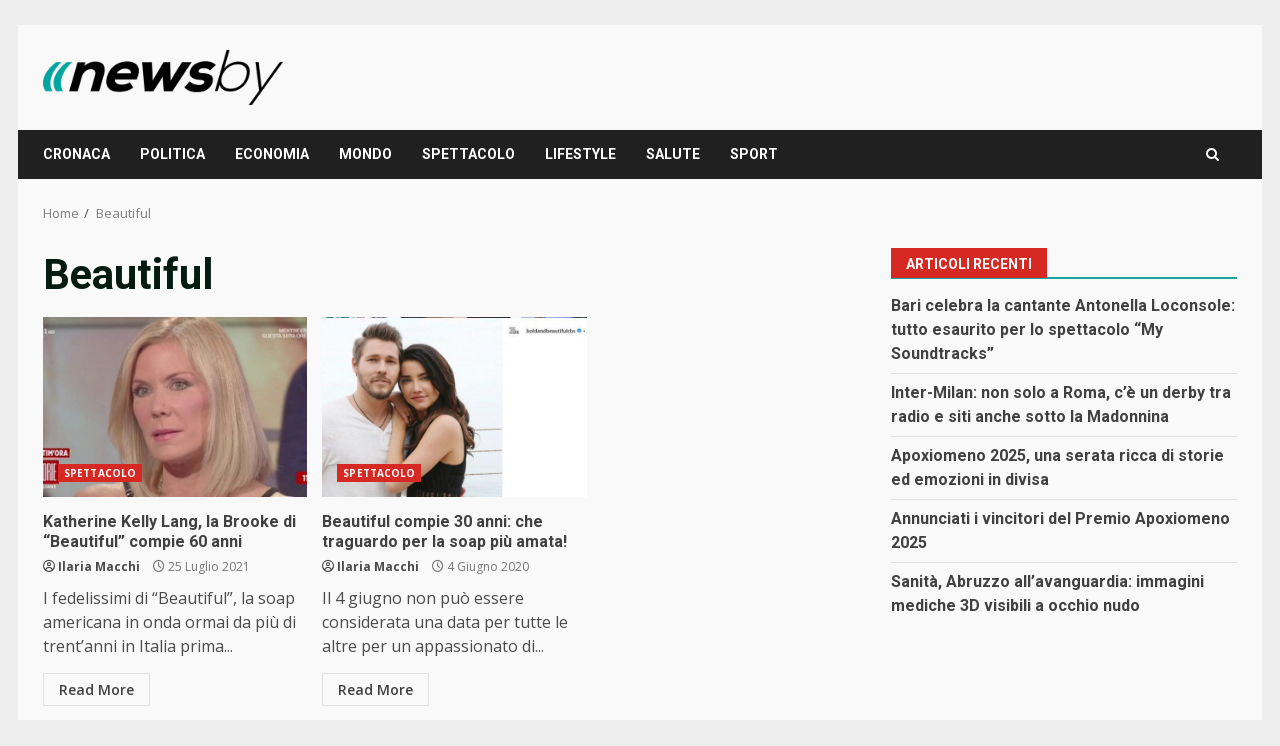

--- FILE ---
content_type: text/css
request_url: https://www.newsby.it/wp-content/themes/darknews/style.css?ver=6.9
body_size: 40609
content:
/*
Theme Name: DarkNews
Theme URI: https://afthemes.com/products/darknews/
Author: AF themes
Author URI: https://www.afthemes.com/
Description: DarkNews is an advanced dark WordPress theme that's appropriate for a news, blog and magazine website. The theme includes a range of free starting pages that can be imported with a single click to create a great news portal. With 9+ custom widgets and widget areas, the theme is fully widgetized, allowing users to control site content. It also has a light and dark color mode, so you can view articles and blog posts in a trendy way. It also contains a number of helpful customizer options for building a visually appealing news site. You can configure it as you like to see how it looks before making any improvements using the live customizer. It's compatible with Elementor, Gutenberg blocks and RTL, as well as the WooCommerce plugin, which enables you to blend an online shop with our newspaper theme. The theme is ideal for a news, journal, magazine, publishing, or review site, as well as blogging. It's well-designed to bring the website to the top of search engines, and people will get outstanding support from the team if they have any problems when using it.
Version: 3.2.3
Requires at least: 4.0
Requires PHP: 5.3
Tested up to: 6.8
License: GNU General Public License v2 or later
License URI: http://www.gnu.org/licenses/gpl-2.0.html
Text Domain: darknews
Tags: news, blog, entertainment, one-column, two-columns, three-columns, four-columns, grid-layout, block-patterns, block-styles, left-sidebar, right-sidebar, custom-header, flexible-header, custom-background, custom-logo, custom-menu, custom-colors, featured-images, full-width-template, post-formats, rtl-language-support, footer-widgets, translation-ready, theme-options, threaded-comments, wide-blocks

This theme, like WordPress, is licensed under the GPL.
Use it to make something cool, have fun, and share what you've learned with others.

DarkNews is based on Underscores https://underscores.me/, (C) 2012-2017 Automattic, Inc.
Underscores is distributed under the terms of the GNU GPL v2 or later.

DarkNews WordPress Theme, Copyright 2018 AF themes
DarkNews is distributed under the terms of the GNU GPL v2 or later.
*/
/*Normalizing styles have been helped along thanks to the fine work of
Nicolas Gallagher and Jonathan Neal https://necolas.github.io/normalize.css/
*/
/*--------------------------------------------------------------
>>> TABLE OF CONTENTS:
----------------------------------------------------------------
# Normalize
# Typography
# Elements
# Grids
# Social icons
# Forms
# Navigation
    ## Links
    ## Menus
# Accessibility
# Alignments
# Clearings
# Widgets
# Content
    ## Posts and pages
    ## Comments
# Infinite scroll
# Media
    ## Captions
    ## Galleries
# Footer
-----------------------------------------------------------*/
/*-----------------------------------------------------------
# Normalize
-----------------------------------------------------------*/
html {
    font-family: 'Open Sans', sans-serif;
    font-size: 100%;
    -webkit-text-size-adjust: 100%;
    -ms-text-size-adjust: 100%;
    text-rendering: auto;
    -webkit-font-smoothing: antialiased;
    -moz-osx-font-smoothing: grayscale;
}

body {
    margin: 0;
}

article,
aside,
details,
figcaption,
figure,
footer,
header,
main,
menu,
nav,
section,
summary {
    display: block;
}

audio,
canvas,
progress,
video {
    display: inline-block;
    vertical-align: baseline;
}

audio:not([controls]) {
    display: none;
    height: 0;
}

[hidden],
template {
    display: none;
}

a {
    background-color: transparent;
}

a:active,
a:hover {
    outline: 0;
}

abbr[title] {
    border-bottom: 1px dotted;
}

b,
strong {
    font-weight: bold;
}

dfn {
    font-style: italic;
}

h1 {
    font-size: 2em;
    margin: 0.67em 0;
}

mark {
    background: #d72924;
    color: #000;
}

small {
    font-size: 80%;
}

sub,
sup {
    font-size: 75%;
    line-height: 0;
    position: relative;
    vertical-align: baseline;
}

sup {
    top: -0.5em;
}

sub {
    bottom: -0.25em;
}

img {
    border: 0;
}

svg:not(:root) {
    overflow: hidden;
}

figure {
    margin: 1em 40px;
}

hr {
    box-sizing: content-box;
    height: 0;
}

pre {
    overflow: auto;
}

code,
kbd,
pre,
samp {
    font-family: monospace, monospace;
    font-size: 1em;
}

button,
input,
optgroup,
select,
textarea {
    color: inherit;
    font: inherit;
    margin: 0;
}

button {
    overflow: visible;
}

button,
select {
    text-transform: none;
}

button,
html input[type="button"],
input[type="reset"],
input[type="submit"] {
    -webkit-appearance: button;
    cursor: pointer;
}

button[disabled],
html input[disabled] {
    cursor: default;
}

button::-moz-focus-inner,
input::-moz-focus-inner {
    border: 0;
    padding: 0;
}

input {
    line-height: normal;
}

input[type="file"] {
    height: unset;
    padding: 10px;
}

input[type="checkbox"],
input[type="radio"] {
    box-sizing: border-box;
    padding: 0;
    display: inline-block;
    vertical-align: middle;
    margin: 0;
}

body input[type="checkbox"],
body input[type="radio"] {
    offset: none;
}

body.aft-dark-mode input[type="checkbox"],
body.aft-dark-mode input[type="radio"] {
    color-scheme: dark;
}

input[type="number"]::-webkit-inner-spin-button,
input[type="number"]::-webkit-outer-spin-button {
    height: auto;
}

input[type="search"]::-webkit-search-cancel-button,
input[type="search"]::-webkit-search-decoration {
    -webkit-appearance: none;
}

.btn-style1 a:visited,
.btn-style1 a,
button,
input[type="button"],
input[type="reset"],
input[type="submit"] {
    border: none;
    border-radius: 0;
    background: #d72924;
    color: #fff;
    font-size: 12px;
    line-height: normal;
    height: 38px;
    padding: 5px 10px;
    transition: all 300ms ease-out;
    text-transform: uppercase;
    font-weight: 700;
}

.btn-style1 a:visited,
.btn-style1 a {
    display: inline-block;
    height: auto;
}

button.af-not-button {
    height: auto;
    font-size: 15px;
    padding: 0;
    line-height: normal;
    text-transform: inherit;
    background: transparent;
    font-weight: normal;
    align-items: center;
}

fieldset {
    border: 1px solid #c0c0c0;
    margin: 0 2px;
    padding: 0.35em 0.625em 0.75em;
}

legend {
    border: 0;
    padding: 0 10px;
    width: unset;
    color: inherit;
}

textarea {
    overflow: auto;
}

optgroup {
    font-weight: bold;
}

table {
    border-collapse: collapse;
    border-spacing: 0;
}

td,
th {
    padding: 10px;
    border-top-width: 1px;
    border-top-style: solid;
    border-left-width: 1px;
    border-left-style: solid;
}

tr:last-child th,
tr:last-child td {
    border-bottom-width: 1px;
    border-bottom-style: solid;
}

td:last-child,
th:last-child {
    border-right-width: 1px;
    border-right-style: solid;
}

body.aft-default-mode input[type=file],
body.aft-default-mode input[type="text"],
body.aft-default-mode input[type="email"],
body.aft-default-mode input[type="url"],
body.aft-default-mode input[type="password"],
body.aft-default-mode input[type="search"],
body.aft-default-mode input[type="number"],
body.aft-default-mode input[type="tel"],
body.aft-default-mode input[type="range"],
body.aft-default-mode input[type="date"],
body.aft-default-mode input[type="month"],
body.aft-default-mode input[type="week"],
body.aft-default-mode input[type="time"],
body.aft-default-mode input[type="datetime"],
body.aft-default-mode input[type="datetime-local"],
body.aft-default-mode input[type="color"],
body.aft-default-mode textarea,
body.aft-default-mode .comment-form input[type="text"], 
body.aft-default-mode .comment-form input[type="email"], 
body.aft-default-mode .comment-form input[type="url"], 
body.aft-default-mode .comment-form textarea{
    background: rgb(255, 255, 255,.05);
}
/*--------------------------------------------------------------
# Normalize
--------------------------------------------------------------*/
/*--------------------------------------------------------------
# Typography
--------------------------------------------------------------*/
body,
button,
input,
select,
optgroup,
textarea {
    color: #4a4a4a;
    font-family: 'Open Sans', sans-serif;
    font-size: 1rem;
    font-size: 16px;
    line-height: 1.5;
}

input {
    height: 38px;
}

button,
input,
select,
optgroup,
textarea {
    border: 1px solid #dcdcdc;
}

h1,
h2,
h3,
h4,
h5,
h6 {
    clear: both;
    line-height: 1.3;
}

div.custom-menu-link>a,
.exclusive-posts .exclusive-now,
.aft-posts-tabs-panel .nav-tabs>li>a,
.aft-main-banner-wrapper .nav-tabs>li>a {
    font-family: 'Roboto', serif;
}

.cat-links li a {
    font-family: 'Open Sans', sans-serif;
}
.wp-block-search__label,
.site-title,
h1,
h2,
h3,
h4,
h5,
h6 {
    font-family: 'Roboto', serif;
    font-weight: 700;
}

p {
    margin-bottom: 15px;
}


dfn,
cite,
em,
i {
    font-style: italic;
}

blockquote {
    border: 0;
    position: relative;
    font-size: 1.5625em;
    line-height: 1.5;
    border-left: .15em solid;
    margin-top: 28px;
    margin-bottom: 28px;
    padding-left: 1em;
}

blockquote blockquote {
    font-size: 1em;
    margin-bottom: 0;
    padding-bottom: 0;
}

blockquote blockquote:after {
    border-bottom: 0;
}

@media not screen and (min-width: 992px) {
    blockquote {
        font-size: 1.125em;
        line-height: 1.33333;
        margin-top: 2.66667em;
        margin-bottom: 2em;
        padding: 0.66667em;
        padding-top: 1.33333em;
        padding-bottom: 1.33333em;
    }
}

blockquote cite {
    display: block;
    margin-top: 1.5em;
    font-size: 0.57143em;
    line-height: 1.5;
    font-style: normal;
}

address {
    margin: 0 0 1.5em;
}

abbr,
acronym {
    border-bottom: 1px dotted #666;
    cursor: help;
}

mark,
ins {
    /*background: #fff9c0;*/
    text-decoration: none;
}

big {
    font-size: 125%;
}

/*--------------------------------------------------------------
# Typography
--------------------------------------------------------------*/
/*--------------------------------------------------------------
# Elements
--------------------------------------------------------------*/
html {
    box-sizing: border-box;
}

*,
*:before,
*:after {
    box-sizing: inherit;
}

body.aft-default-mode {
    background-color: #eeeeee;
}

body.aft-dark-mode {
    background-color: #000000;
}

hr {
    background-color: #ccc;
    border: 0;
    height: 1px;
    margin-bottom: 1.5em;
}

ul,
ol {
    margin: 0;
    padding: 0;
    list-style: none;
}
ul.wp-block-list{
    list-style-type: revert;
    margin-left: 1.5em;
}
ol.wp-block-list {
    list-style-type: decimal;
    margin-left: 1.5em;
}
li>ul,
li>ol {
    margin-bottom: 0;
    margin-left: 1.5em;
}

dl {
    border: 2px solid #e8e8e8;
    padding: 2.5em;
}

dt {
    text-align: left;
    font-size: 130%;
    font-weight: bold;
}

dd {
    margin: 0;
    padding: 0 0 1em 0;
}

img {
    height: auto;
    max-width: 100%;
}

figure {
    margin: 0 auto;
}

table {
    margin: 0 0 1.5em;
    width: 100%;
}

/*--------------------------------------------------------------
# Elements
--------------------------------------------------------------*/
/*--------------------------------------------------------------
# Preloader
--------------------------------------------------------------*/
#af-preloader {
    width: 100%;
    height: 100%;
    position: fixed;
    background-color: #fff;
    z-index: 99999999;
    top: 0;
    left: 0;
}

#loader-wrapper {
    position: absolute;
    top: 50%;
    left: 50%;
    -webkit-transform: translate(-50%, -50%);
    transform: translate(-50%, -50%);
}

#loader {
    border: 0.4rem double #ccc;
    width: 50px;
    height: 50px;
    border-radius: 50%;
    -webkit-animation: spin 1s linear 0s infinite;
    animation: spin 1s linear 0s infinite;
}

.aft-dark-mode #loader {
    border-color: rgba(255, 255, 255, .25);
    border-bottom-color: #d72924;
}

.aft-default-mode #loader {
    border-color: rgba(0, 0, 0, .25);
    border-bottom-color: #d72924;
}

@-webkit-keyframes spin {
    0% {
        transform: rotate(0deg);
    }

    100% {
        transform: rotate(360deg);
    }
}

@keyframes spin {
    0% {
        transform: rotate(0deg);
    }

    100% {
        transform: rotate(360deg);
    }
}

.elementor-html #af-preloader {
    display: none;
}

/*--------------------------------------------------------------
# Preloader
--------------------------------------------------------------*/

/*--------------------------------------------------------------
# Navigation
--------------------------------------------------------------*/
/*============-------------for all navigations----------=============*/

.main-navigation #primary-menu > ul:not(.menu-mobile) > li,
.main-navigation .menu-desktop>li,
.main-navigation .menu-desktop>ul>li {
    position: relative;
    display: inline-block;
    transition-duration: 0.5s;
    font-size: 14px;
    line-height: 19px;
    font-weight: 700;
}
.main-navigation #primary-menu > ul:not(.menu-mobile) > li > a,
.main-navigation .menu-desktop>li>a,
.main-navigation .menu-desktop>ul>li>a {
    padding: 15px;
}

@media screen and (min-width: 993px) {
    .main-navigation #primary-menu > ul:not(.menu-mobile) > li:first-child > a,
    .main-navigation .menu-desktop>li:first-child>a,
    .main-navigation .menu-desktop>ul>li:first-child>a {
        padding-left: 0;
    }

    .main-navigation .menu-desktop>li:last-child>a,
    .main-navigation .menu-desktop>ul>li:last-child>a {
        padding-right: 0;
    }

    .main-navigation .menu-desktop>li.menu-item-has-children>a,
    .main-navigation .menu-desktop>ul>li.menu-item-has-children>a {
        padding-right: 30px;
    }

    .main-navigation .menu-desktop>li.menu-item-has-children:last-child>a,
    .main-navigation .menu-desktop>ul>li.menu-item-has-children:last-child>a {
        padding-right: 15px;
    }

    .main-navigation .menu-desktop>li.menu-item-has-children:last-child>a::after,
    .main-navigation .menu-desktop>ul>li.menu-item-has-children:last-child>a::after {
        right: 0;
    }
}

.main-navigation ul li a {
    color: #fff;
}

.main-navigation ul.children li,
.main-navigation ul .sub-menu li {
    display: block;
    float: none;
    text-align: left;
    text-transform: none;
    padding: 0;
    border-top: 1px solid rgba(0, 0, 0, 0.1);
    position: relative;
}

.main-navigation ul.children li:first-child,
.main-navigation ul .sub-menu li:first-child {
    border: none;
}

.main-navigation ul.children li a,
.main-navigation ul .sub-menu li a {
    padding: 10px 15px;
    display: inline-block;
    position: relative;
}

.ham {
    width: 23px;
    height: 2px;
    top: 50%;
    left: 50%;
    transform: translate(-50%, -50%);
    display: block;
    margin-right: auto;
    background-color: #fff;
    position: relative;
    -webkit-transition: all .25s ease-in-out;
    -moz-transition: all .25s ease-in-out;
    -ms-transition: all .25s ease-in-out;
    -o-transition: all .25s ease-in-out;
    transition: all .25s ease-in-out;
}

.ham:before,
.ham:after {
    position: absolute;
    content: '';
    width: 100%;
    height: 2px;
    left: 0;
    top: -8px;
    background-color: #fff;
    -webkit-transition: all .25s ease-in-out;
    -moz-transition: all .25s ease-in-out;
    -ms-transition: all .25s ease-in-out;
    -o-transition: all .25s ease-in-out;
    transition: all .25s ease-in-out;
}

.ham:after {
    top: 8px;
}

.ham.exit {
    background-color: transparent;
}

body.aft-default-mode .ham.exit {
    background-color: transparent;
}

.ham.exit:before {
    -webkit-transform: translateY(8px) rotateZ(-45deg);
    -moz-transform: translateY(8px) rotateZ(-45deg);
    -ms-transform: translateY(8px) rotateZ(-45deg);
    -o-transform: translateY(8px) rotateZ(-45deg);
    transform: translateY(8px) rotateZ(-45deg);
}

.ham.exit:after {
    -webkit-transform: translateY(-8px) rotateZ(45deg);
    -moz-transform: translateY(-8px) rotateZ(45deg);
    -ms-transform: translateY(-8px) rotateZ(45deg);
    -o-transform: translateY(-8px) rotateZ(45deg);
    transform: translateY(-8px) rotateZ(45deg);
}


/* Small menu. */
.menu-toggle,
.main-navigation.toggled ul {
    display: block;
}

.main-navigation .toggle-menu {
    width: 40px;
    text-align: center;
    cursor: pointer;
    font-size: 15px;
    display: none;
    padding: 25px;
    background-color: transparent;
    border: none;
}

.main-navigation .toggle-menu:focus {
    outline: 1px dotted #fff;
}


.main-navigation .menu .menu-mobile {
    margin: 0;
    list-style: none;
    text-align: left;
    z-index: 9999;
    background-color: #fff;
    display: none;
    position: absolute;
    top: 100%;
    left: 0;
    width: 100%;
}

.main-navigation .menu .menu-mobile li {
    padding: 0;
}

.main-navigation .menu .menu-mobile li a {
    display: block;
    color: #000;
    text-decoration: none;
    position: relative;
    padding: 15px 25px;
    padding-left: 10px;
    padding-right: 30px;
    border-top: 1px solid rgba(0, 0, 0, 0.1);
    -webkit-transition: all 0.3s ease;
    -moz-transition: all 0.3s ease;
    -ms-transition: all 0.3s ease;
    -o-transition: all 0.3s ease;
    transition: all 0.3s ease;
}

.main-navigation .menu .menu-mobile li .sub-menu {
    display: none;
}

.main-navigation .menu .menu-mobile li .sub-menu li a {
    padding-left: 30px;
}

.main-navigation ul li.page_item_has_children>a:after,
.main-navigation ul li.menu-item-has-children>a:after {
    content: "\f078";
    font-family: 'aft-icons' !important;
    display: inline-block;
    position: absolute;
    right: 15px;
    font-size: 10px;
}

.main-navigation ul.children li.page_item_has_children>a:after,
.main-navigation ul .sub-menu li.menu-item-has-children>a:after {
    display: none;
}

/* off canvas css here */
body.sidr-open:before {
    content: "";
    left: 0;
    top: 0;
    z-index: 102;
    width: 100%;
    height: 100%;
    position: fixed;
    cursor: pointer;
    -webkit-transition: visibility 0s, opacity 0.4s linear;
    transition: visibility 0s, opacity 0.4s linear;
    visibility: visible;
    opacity: .75;
    background-color: #fff;
}

body.aft-dark-mode #af-preloader,
body.aft-dark-mode.sidr-open:before {
    background-color: rgb(33, 32, 27);
}

/* off canvas css here */

@media only screen and (min-width: 993px) {
    .main-navigation .menu li a button {
        display: none;
    }
    .main-navigation #primary-menu,
    .main-navigation .menu-desktop,
    .main-navigation .menu-desktop>ul {
        font-size: 0;
        display: flex;
        justify-content: center;
        flex-wrap: wrap;
    }

    .main-navigation .menu ul ul li {
        width: 210px;
    }

    .main-navigation .menu-desktop>li.current-menu-item::after,
    .main-navigation .menu-desktop>ul>li.current-menu-item::after,
    .main-navigation .menu-desktop>li::after,
    .main-navigation .menu-desktop>ul>li::after {
        content: "";
        background-color: #d72924;
        position: absolute;
        left: 15px;
        right: 0;
        bottom: 0;
        height: 3px;
        width: 0;
        transform-origin: center;
        transition: width ease-in 0.2s;
    }

    .main-navigation .menu-desktop>li.current-menu-item:first-child::after,
    .main-navigation .menu-desktop>ul>li.current-menu-item:first-child::after,
    .main-navigation .menu-desktop>li:first-child::after,
    .main-navigation .menu-desktop>ul>li:first-child::after {
        left: 0;
    }

    .main-navigation .menu-desktop.hide-menu-border>li.current-menu-item::after,
    .main-navigation .menu-desktop.hide-menu-border>ul>li.current-menu-item::after,
    .main-navigation .menu-desktop.hide-menu-border>li::after,
    .main-navigation .menu-desktop.hide-menu-border>ul>li::after {
        display: none;
    }

    .main-navigation .menu-desktop>li.current-menu-item::after,
    .main-navigation .menu-desktop>ul>li.current-menu-item::after,
    .main-navigation .menu-desktop>li:hover::after,
    .main-navigation .menu-desktop>ul>li:hover::after {
        width: 30px;
    }

    .main-navigation .menu ul>li>a {
        position: relative;
        display: block;
    }

    .main-navigation .menu ul ul a {
        /* color: #000; */
        display: block;
        padding: 15px 25px;
        padding-left: 10px;
        padding-right: 30px;
        line-height: inherit;
    }

    .main-navigation .menu ul ul {
        position: absolute;
        text-align: left;
        visibility: hidden;
        filter: alpha(opacity=0);
        opacity: 0;
        margin: 0 auto;
        padding: 0;
        box-shadow: 0 5px 5px rgba(0, 0, 0, 0.3);
        -webkit-transition: top 0.4s;
        -moz-transition: top 0.4s;
        -ms-transition: top 0.4s;
        -o-transition: top 0.4s;
        transition: top 0.4s;
    }

    .main-navigation .menu li:focus-within>ul {
        visibility: visible;
        filter: alpha(opacity=1);
        opacity: 1;
        z-index: 999;
    }

    .main-navigation .menu li:focus>ul,
    .main-navigation .menu li:hover>ul {
        visibility: visible;
        filter: alpha(opacity=1);
        opacity: 1;
        z-index: 999;
    }

    .main-navigation .menu>ul>li>ul {
        top: 110%;
        left: 15px;
        background-color: #fff;
    }

    .main-navigation .menu>ul>li:first-child>ul {
        left: 0;
    }

    .main-navigation .menu>ul>li:nth-child(5n + 9)>ul,
    .main-navigation .menu>ul>li:nth-child(5n + 8)>ul,
    .main-navigation .menu>ul>li:nth-child(5n + 7)>ul,
    .main-navigation .menu>ul>li:nth-child(5n + 6)>ul,
    .main-navigation .menu>ul>li:nth-child(5n + 5)>ul {
        left: unset;
        right: 15px;
    }
    
    .main-navigation .menu > ul > li:nth-child(5n + 9):last-child > ul ,
    .main-navigation .menu > ul > li:nth-child(5n + 8):last-child > ul ,
    .main-navigation .menu > ul > li:nth-child(5n + 7):last-child > ul ,
    .main-navigation .menu > ul > li:nth-child(5n + 6):last-child > ul ,
    .main-navigation .menu > ul > li:nth-child(5n + 5):last-child > ul {
        right: 0;
        left: unset;
    }

    .main-navigation .menu>ul>li:focus-within>ul {
        top: 100%;
    }

    .main-navigation .menu>ul>li:focus>ul,
    .main-navigation .menu>ul>li:hover>ul {
        top: 100%;
    }

    .main-navigation .menu ul ul ul {
        top: -20px;
        left: 100%;
        background-color: #fff;
        display: none;
    }

    .main-navigation .menu>ul>li:nth-child(5n + 9)>ul ul,
    .main-navigation .menu>ul>li:nth-child(5n + 8)>ul ul,
    .main-navigation .menu>ul>li:nth-child(5n + 7)>ul ul,
    .main-navigation .menu>ul>li:nth-child(5n + 6)>ul ul,
    .main-navigation .menu>ul>li:nth-child(5n + 5)>ul ul {
        left: unset;
        right: 100%;
    }

    .main-navigation ul.children li.page_item_has_children>a:before,
    .main-navigation ul .sub-menu li.menu-item-has-children>a:before {
        font-family: 'aft-icons' !important;
        content: "\f054";
        padding-right: 10px;
        float: left;
        font-size: 10px;
    }

    .main-navigation .menu>ul>li:nth-child(5n + 9)>ul li a:before,
    .main-navigation .menu>ul>li:nth-child(5n + 8)>ul li a:before,
    .main-navigation .menu>ul>li:nth-child(5n + 7)>ul li a:before,
    .main-navigation .menu>ul>li:nth-child(5n + 6)>ul li a:before,
    .main-navigation .menu>ul>li:nth-child(5n + 5)>ul li a:before {
        transform: rotate(180deg);
        position: absolute;
        right: 15px;
    }

    .main-navigation .menu ul ul li:focus-within>ul {
        top: 0;
        display: block;
    }

    .main-navigation .menu ul ul li:focus>ul,
    .main-navigation .menu ul ul li:hover>ul {
        top: 0;
        display: block;
    }
}

@media only screen and (max-width: 992px) {
    .main-navigation .menu>.menu {
        margin: 0;
        list-style: none;
        text-align: left;
        z-index: 9999;
        background-color: #fff;
        display: none;
        position: absolute;
        top: 100%;
        left: 0;
        width: 100%;
    }

    .site .site-header {
        display: block;
        padding-bottom: 10px;
        padding-top: 10px;
    }

    .main-navigation .menu .menu-mobile li a button {
        position: absolute;
        top: 0;
        right: 0;
        bottom: 0;
        width: 30px;
        z-index: 1;
        background-color: transparent;
        border: none;
        top: 50%;
        transform: translateY(-50%);
        outline: none;
    }

    .main-navigation .menu .menu-mobile li a button:focus {
        outline: 1px dotted #ccc;
    }

    .main-navigation .menu .menu-mobile li a button:before,
    .main-navigation .menu .menu-mobile li a button:after {
        content: '';
        width: 13px;
        height: 2px;
        background-color: #4a4a4a;
        position: absolute;
        margin: auto;
        top: 0;
        right: 0;
        bottom: 0;
        left: 0;
    }

    .aft-dark-mode .main-navigation .menu .menu-mobile li a button:before,
    .aft-dark-mode .main-navigation .menu .menu-mobile li a button:after {
        background-color: #fff;
    }

    .main-navigation .menu .menu-mobile li a button:after {
        width: 2px;
        height: 13px;
    }

    .main-navigation .menu .menu-mobile li a button.active:after {
        opacity: 0;
    }
}

/*menu-description*/
.main-navigation .menu-description {
    position: absolute;
    top: 2px;
    left: calc(100% - 15px);
    background-color: #d72924;
    font-size: 9px;
    padding: 2px 4px;
    line-height: 10px;
    color: #ffffff;
    z-index: 1;
}

.main-navigation .menu-item-has-children .menu-description {
    left: calc(100% - 30px);
}

.main-navigation .menu-item-has-children:last-child .menu-description {
    left: calc(100% - 15px);
}

.main-navigation .menu-description:after {
    position: absolute;
    content: '';
    width: 0;
    height: 0;
    border-left: 0 solid transparent;
    border-right: 5px solid transparent;
    border-top: 5px solid #d72924;
    left: 3px;
    bottom: -4px;
}

.main-navigation .sub-menu .menu-description {
    top: 50%;
    left: inherit;
    transform: translateY(-50%);
    margin: 0 5px;
}

.main-navigation .sub-menu .menu-description:after {
    display: none;
}

/*menu-description*/
body.aft-default-mode .main-navigation .menu .menu-mobile li a,
body.aft-default-mode .main-navigation ul.children li a,
body.aft-default-mode .main-navigation ul .sub-menu li a {
    color: #4a4a4a;
}

/*============-------------for all navigations----------=============*/
/*--------------------------------------------------------------
# Navigation
--------------------------------------------------------------*/
/*--------------------------------------------------------------
## Links
--------------------------------------------------------------*/
a {
    text-decoration: none;
}
a:focus {
    outline: 1px dotted;
    text-decoration: none;
}
a:hover,
a:active {
    outline: 0;
    text-decoration: none;
}

/*--------------------------------------------------------------
## grid
--------------------------------------------------------------*/

.col-1 {
    width: 100%;
}

.col-2 {
    width: 50%;
}

.col-3 {
    width: 33.33%;
}

.col-4 {
    width: 25%;
}

.col-5 {
    width: 20%;
}

.col-16 {
    width: 16.6667%;
}

.col-30 {
    width: 30%;
}

.col-40 {
    width: 40%;
}

.col-60 {
    width: 60%;
}

.col-70 {
    width: 70%;
}

.col-66 {
    width: 66.67%;
}

.col-75 {
    width: 75%;
}

.float-l {
    float: left;
}

.pad {
    padding-left: 7.5px;
    padding-right: 7.5px;
}

.pad-5 {
    padding-left: 5px;
    padding-right: 5px;
}

.ptb-10 {
    padding-top: 7.5px;
    padding-bottom: 7.5px;
}

.marg-10-lr {
    margin-right: 10px;
    margin-left: 10px;
}

.marg-btm-lr {
    margin-bottom: 10px;
}

.af-container-row {
    margin-right: -7.5px;
    margin-left: -7.5px;
}

.af-container-row-5 {
    margin-right: -7.5px;
    margin-left: -7.5px;
}

.aft-main-banner-wrapper .af-container-row-5 {
    margin-right: -5px;
    margin-left: -5px;
}

.container-wrapper:before,
.container-wrapper:after {
    content: "";
    display: table;
}

.container-wrapper:after {
    clear: both;
}

.container-wrapper {
    max-width: 1244px;
    margin: 0 auto;
    padding-left: 25px;
    padding-right: 25px;
}

.af-boxed-layout .af-whole-wrapper {
    max-width: 1244px;
    margin: 0 auto;
    background: #f9f9f9;
}

.aft-enable-top-bottom-gaps.af-boxed-layout .af-whole-wrapper {
    margin: 25px auto;
}

.af-boxed-layout .af-whole-wrapper .af-banner-wrapper {
    padding-left: 0px;
    padding-right: 0px;
}

.af-banner-wrapper {
    max-width: 1244px;
    margin: 0 auto;
    padding-left: 15px;
    padding-right: 15px;
}

.pos-rel {
    position: relative;
}

.container-wrapper #primary {
    width: 70%;
    padding-right: 12.5px;
}

.container-wrapper #secondary {
    width: 30%;
    padding-left: 12.5px;
}

body.full-width-content #primary,
.container-wrapper #primary.aft-no-sidebar {
    width: 100%;
    padding: 0;
}

.container-wrapper #primary,
.container-wrapper #secondary {
    float: left;
}

body.align-content-right .container-wrapper #primary,
body.align-content-right .container-wrapper #secondary {
    float: right;
}

body.align-content-right .container-wrapper #primary {
    padding-right: 0;
    padding-left: 12.5px;
}

body.align-content-right .container-wrapper #secondary {
    padding-right: 12.5px;
    padding-left: 0;
}

.af-flex-container {
    display: flex;
}

.section-block-upper {
    display: flex;
    flex-wrap: wrap;
    align-items: flex-start;
}

@media only screen and (min-width: 993px) {
    body #secondary.sidebar-sticky-top {
        position: sticky;
        top: 30px;
    }

    body #secondary.sidebar-sticky-bottom {
        position: sticky;
        bottom: 0;
        align-self: flex-end;
    }

    .align-content-right .section-block-upper {
        flex-direction: row-reverse;
    }
}

/*--------------------------------------------------------------
## grid
--------------------------------------------------------------*/

body #content.container-wrapper {
    margin-top: 25px;
}

body.error404 #content.container-wrapper .container {
    padding: 0;
    margin: 0 0 25px;
    width: unset;
}

.entry-content {
    margin: 15px 0;
}

/*grids padding */
.af-double-column.list-style .read-details.pad {
    padding-left: 15px;
    padding-right: 0;
}

/*grids padding */
.entry-meta img.avatar.photo {
    display: inline-block;
    width: 25px;
    border-radius: 50%;
    margin-right: 5px;
    border: 2px solid rgba(255, 255, 255, 0.05);
}

/*--------------------------------------------------------------
## Social Menu
--------------------------------------------------------------*/
.aft-small-social-menu {
    text-align: right;
}

.social-widget-menu ul li,
.aft-small-social-menu ul li {
    display: inline-block;
    vertical-align: middle;
}

.social-widget-menu ul li a,
.aft-small-social-menu ul li a {
    font-size: 14px;
    font-family: 'aft-icons' !important;
    line-height: 1;
    vertical-align: middle;
}

.social-widget-menu ul li a:after,
.aft-small-social-menu ul li a:after {
    font-family: 'aft-icons' !important;
    font-size: 14px;
}

.social-widget-menu ul li a,
.aft-small-social-menu ul li a,
.em-author-details ul li a {
    display: block;
    width: 30px;
    height: 30px;
    font-size: 18px;
    line-height: 29px;
    position: relative;
    text-align: center;
}

.social-widget-menu ul li a,
.em-author-details ul li a,
.aft-small-social-menu ul li a {
    color: #fff;
}

footer .aft-small-social-menu ul li a:hover,
header .top-header .aft-small-social-menu ul li a:hover,
.social-widget-menu.af-widget-body ul li a {
    background-color: #000;
}

.darknews_author_info_widget .aft-small-social-menu ul li a[href*="facebook.com"]:hover,
footer .aft-small-social-menu ul li a[href*="facebook.com"]:hover,
header .top-header .aft-small-social-menu ul li a[href*="facebook.com"]:hover,
.social-widget-menu.af-widget-body ul li a[href*="facebook.com"] {
    background-color: #3b5999;
}

.darknews_author_info_widget .aft-small-social-menu ul li a[href*="dribble.com"]:hover,
footer .aft-small-social-menu ul li a[href*="dribble.com"]:hover,
header .top-header .aft-small-social-menu ul li a[href*="dribble.com"]:hover,
.social-widget-menu.af-widget-body ul li a[href*="dribble.com"] {
    background-color: #ea4c89;
}

.darknews_author_info_widget .aft-small-social-menu ul li a[href*="vk.com"]:hover,
footer .aft-small-social-menu ul li a[href*="vk.com"]:hover,
header .top-header .aft-small-social-menu ul li a[href*="vk.com"]:hover,
.social-widget-menu.af-widget-body ul li a[href*="vk.com"] {
    background-color: #4c75a3;
}

.darknews_author_info_widget .aft-small-social-menu ul li a[href*="threads.com"]:hover,
footer .aft-small-social-menu ul li a[href*="threads.com"]:hover,
header .top-header .aft-small-social-menu ul li a[href*="threads.com"]:hover,
.social-widget-menu.af-widget-body ul li a[href*="threads.com"],


.darknews_author_info_widget .aft-small-social-menu ul li a[href*="x.com"]:hover,
footer .aft-small-social-menu ul li a[href*="x.com"]:hover,
header .top-header .aft-small-social-menu ul li a[href*="x.com"]:hover,
.social-widget-menu.af-widget-body ul li a[href*="x.com"],

.darknews_author_info_widget .aft-small-social-menu ul li a[href*="twitter.com"]:hover,
footer .aft-small-social-menu ul li a[href*="twitter.com"]:hover,
header .top-header .aft-small-social-menu ul li a[href*="twitter.com"]:hover,
.social-widget-menu.af-widget-body ul li a[href*="twitter.com"] {
    background-color: #000;
}

.darknews_author_info_widget .aft-small-social-menu ul li a[href*="linkedin.com"]:hover,
footer .aft-small-social-menu ul li a[href*="linkedin.com"]:hover,
header .top-header .aft-small-social-menu ul li a[href*="linkedin.com"]:hover,
.social-widget-menu.af-widget-body ul li a[href*="linkedin.com"] {
    background-color: #0077B5;
}

.darknews_author_info_widget .aft-small-social-menu ul li a[href*="instagram.com"]:hover,
footer .aft-small-social-menu ul li a[href*="instagram.com"]:hover,
header .top-header .aft-small-social-menu ul li a[href*="instagram.com"]:hover,
.social-widget-menu.af-widget-body ul li a[href*="instagram.com"] {
    background-color: #3F729B;
}

.darknews_author_info_widget .aft-small-social-menu ul li a[href*="youtube.com"]:hover,
footer .aft-small-social-menu ul li a[href*="youtube.com"]:hover,
header .top-header .aft-small-social-menu ul li a[href*="youtube.com"]:hover,
.social-widget-menu.af-widget-body ul li a[href*="youtube.com"] {
    background-color: #cd201f;
}

.darknews_author_info_widget .aft-small-social-menu ul li a[href*="vimeo.com"]:hover,
footer .aft-small-social-menu ul li a[href*="vimeo.com"]:hover,
header .top-header .aft-small-social-menu ul li a[href*="vimeo.com"]:hover,
.social-widget-menu.af-widget-body ul li a[href*="vimeo.com"] {
    background-color: #1ab7ea;
}

.darknews_author_info_widget .aft-small-social-menu ul li a[href*="plus.google.com"]:hover,
footer .aft-small-social-menu ul li a[href*="plus.google.com"]:hover,
header .top-header .aft-small-social-menu ul li a[href*="plus.google.com"]:hover,
.social-widget-menu.af-widget-body ul li a[href*="plus.google.com"] {
    background-color: #dd4b39;
}

.darknews_author_info_widget .aft-small-social-menu ul li a[href*="pinterest.com"]:hover,
footer .aft-small-social-menu ul li a[href*="pinterest.com"]:hover,
header .top-header .aft-small-social-menu ul li a[href*="pinterest.com"]:hover,
.social-widget-menu.af-widget-body ul li a[href*="pinterest.com"] {
    background-color: #bd081c;
}

.darknews_author_info_widget .aft-small-social-menu ul li a[href*="tumblr.com"]:hover,
footer .aft-small-social-menu ul li a[href*="tumblr.com"]:hover,
header .top-header .aft-small-social-menu ul li a[href*="tumblr.com"]:hover,
.social-widget-menu.af-widget-body ul li a[href*="tumblr.com"] {
    background-color: #34465d;
}

.darknews_author_info_widget .aft-small-social-menu ul li a[href*="wordpress.com"]:hover,
.darknews_author_info_widget .aft-small-social-menu ul li a[href*="wordpress.org"]:hover,
footer .aft-small-social-menu ul li a[href*="wordpress.com"]:hover,
header .top-header .aft-small-social-menu ul li a[href*="wordpress.com"]:hover,
footer .aft-small-social-menu ul li a[href*="wordpress.org"]:hover,
header .top-header .aft-small-social-menu ul li a[href*="wordpress.org"]:hover,
.social-widget-menu.af-widget-body ul li a[href*="wordpress.com"],
.social-widget-menu.af-widget-body ul li a[href*="wordpress.org"] {
    background-color: #21759b;
}

.darknews_author_info_widget .aft-small-social-menu ul li a[href*="whatsapp.com"]:hover,
footer .aft-small-social-menu ul li a[href*="whatsapp.com"]:hover,
header .top-header .aft-small-social-menu ul li a[href*="whatsapp.com"]:hover,
.social-widget-menu.af-widget-body ul li a[href*="whatsapp.com"] {
    background-color: #25D366;
}

.darknews_author_info_widget .aft-small-social-menu ul li a[href*="reddit.com"]:hover,
footer .aft-small-social-menu ul li a[href*="reddit.com"]:hover,
header .top-header .aft-small-social-menu ul li a[href*="reddit.com"]:hover,
.social-widget-menu.af-widget-body ul li a[href*="reddit.com"] {
    background-color: #ff5700;
}

.darknews_author_info_widget .aft-small-social-menu ul li a[href*="t.me"]:hover,
footer .aft-small-social-menu ul li a[href*="t.me"]:hover,
header .top-header .aft-small-social-menu ul li a[href*="t.me"]:hover,
.social-widget-menu.af-widget-body ul li a[href*="t.me"] {
    background-color: #00405d;
}

.darknews_author_info_widget .aft-small-social-menu ul li a[href*="ok.ru"]:hover,
footer .aft-small-social-menu ul li a[href*="ok.ru"]:hover,
header .top-header .aft-small-social-menu ul li a[href*="ok.ru"]:hover,
.social-widget-menu.af-widget-body ul li a[href*="ok.ru"] {
    background-color: #ed812b;
}

.darknews_author_info_widget .aft-small-social-menu ul li a[href*="wechat.com"]:hover,
footer .aft-small-social-menu ul li a[href*="wechat.com"]:hover,
header .top-header .aft-small-social-menu ul li a[href*="wechat.com"]:hover,
.social-widget-menu.af-widget-body ul li a[href*="wechat.com"] {
    background-color: #09b83e;
}

.darknews_author_info_widget .aft-small-social-menu ul li a[href*="weibo.com"]:hover,
footer .aft-small-social-menu ul li a[href*="weibo.com"]:hover,
header .top-header .aft-small-social-menu ul li a[href*="weibo.com"]:hover,
.social-widget-menu.af-widget-body ul li a[href*="weibo.com"] {
    background-color: #ce1126;
}

.darknews_author_info_widget .aft-small-social-menu ul li a[href*="github.com"]:hover,
footer .aft-small-social-menu ul li a[href*="github.com"]:hover,
header .top-header .aft-small-social-menu ul li a[href*="github.com"]:hover,
.social-widget-menu.af-widget-body ul li a[href*="github.com"] {
    background-color: #00405d;
}

.darknews_author_info_widget .aft-small-social-menu ul li a[href*="snapchat.com"]:hover,
footer .aft-small-social-menu ul li a[href*="snapchat.com"]:hover,
header .top-header .aft-small-social-menu ul li a[href*="snapchat.com"]:hover,
.social-widget-menu.af-widget-body ul li a[href*="snapchat.com"] {
    background-color: #e6e400;
}

.darknews_author_info_widget .aft-small-social-menu ul li a[href*="twitch.com"]:hover,
footer .aft-small-social-menu ul li a[href*="twitch.com"]:hover,
header .top-header .aft-small-social-menu ul li a[href*="twitch.com"]:hover,
.social-widget-menu.af-widget-body ul li a[href*="twitch.com"] {
    background-color: #6441a5;
}

.darknews_author_info_widget .aft-small-social-menu ul li a[href*="viber.com"]:hover,
footer .aft-small-social-menu ul li a[href*="viber.com"]:hover,
header .top-header .aft-small-social-menu ul li a[href*="viber.com"]:hover,
.social-widget-menu.af-widget-body ul li a[href*="viber.com"] {
    background-color: #665cac;
}

.darknews_author_info_widget .aft-small-social-menu ul li a[href*="tiktok.com"]:hover,
footer .aft-small-social-menu ul li a[href*="tiktok.com"]:hover,
header .top-header .aft-small-social-menu ul li a[href*="tiktok.com"]:hover,
.social-widget-menu.af-widget-body ul li a[href*="tiktok.com"] {
    background-color: #010101;
}

.darknews_author_info_widget .aft-small-social-menu ul li a[href*="buffer.com"]:hover,
footer .aft-small-social-menu ul li a[href*="buffer.com"]:hover,
header .top-header .aft-small-social-menu ul li a[href*="buffer.com"]:hover,
.social-widget-menu.af-widget-body ul li a[href*="buffer.com"] {
    background-color: #000;
}

.darknews_author_info_widget .aft-small-social-menu ul li a[href*="soundcloud.com"]:hover,
footer .aft-small-social-menu ul li a[href*="soundcloud.com"]:hover,
header .top-header .aft-small-social-menu ul li a[href*="soundcloud.com"]:hover,
.social-widget-menu.af-widget-body ul li a[href*="soundcloud.com"] {
    background-color: #f75200;
}

.darknews_author_info_widget .aft-small-social-menu ul li a[href*="behance.net"]:hover,
footer .aft-small-social-menu ul li a[href*="behance.net"]:hover,
header .top-header .aft-small-social-menu ul li a[href*="behance.net"]:hover,
.social-widget-menu.af-widget-body ul li a[href*="behance.net"] {
    background-color: #053eff;
}

.darknews_author_info_widget .aft-small-social-menu ul li a[href*="quora.com"]:hover,
footer .aft-small-social-menu ul li a[href*="quora.com"]:hover,
header .top-header .aft-small-social-menu ul li a[href*="quora.com"]:hover,
.social-widget-menu.af-widget-body ul li a[href*="quora.com"] {
    background-color: #b92b27;
}

.darknews_author_info_widget .aft-small-social-menu ul li a[href*="yahoo.com"]:hover,
footer .aft-small-social-menu ul li a[href*="yahoo.com"]:hover,
header .top-header .aft-small-social-menu ul li a[href*="yahoo.com"]:hover,
.social-widget-menu.af-widget-body ul li a[href*="yahoo.com"] {
    background-color: #720e9e;
}

.darknews_author_info_widget .aft-small-social-menu ul li a[href*="spotify.com"]:hover,
footer .aft-small-social-menu ul li a[href*="spotify.com"]:hover,
header .top-header .aft-small-social-menu ul li a[href*="spotify.com"]:hover,
.social-widget-menu.af-widget-body ul li a[href*="spotify.com"] {
    background-color: #1ed760;
}

.darknews_author_info_widget .aft-small-social-menu ul li a[href*="telegram.com"]:hover,
footer .aft-small-social-menu ul li a[href*="telegram.com"]:hover,
header .top-header .aft-small-social-menu ul li a[href*="telegram.com"]:hover,
.social-widget-menu.af-widget-body ul li a[href*="telegram.com"] {
    background-color: #24a1de;
}

.aft-small-social-menu ul a:after,
.social-widget-menu ul a:before {
    content: "\f35d";
}

.aft-small-social-menu ul a[href*="buffer.com"]:after,
.social-widget-menu ul a[href*="buffer.com"]:before {
    content: "\e925";
}
.aft-small-social-menu ul a[href*="snapchat.com"]:after,
.social-widget-menu ul a[href*="snapchat.com"]:before {
    content: "\f2ad";
}
.aft-small-social-menu ul a[href*="viber.com"]:after,
.social-widget-menu ul a[href*="viber.com"]:before {
    content: "\e90c";
}
.aft-small-social-menu ul a[href*="twitch.com"]:after,
.social-widget-menu ul a[href*="twitch.com"]:before {
    content: "\e90b";
}
.aft-small-social-menu ul a[href*="tiktok.com"]:after,
.social-widget-menu ul a[href*="tiktok.com"]:before {
    content: "\e900";
}
.aft-small-social-menu ul a[href*="dribbble.com"]:after,
.social-widget-menu ul a[href*="dribbble.com"]:before {
    content: "\f17d";
}
.aft-small-social-menu ul a[href*="facebook.com"]:after,
.social-widget-menu ul a[href*="facebook.com"]:before {
    content: "\f09a";
}
.aft-small-social-menu ul a[href*="threads.com"]:after,
.social-widget-menu ul a[href*="threads.com"]:before {
    content: "\e916";
}
.aft-small-social-menu ul a[href*="vk.com"]:after,
.social-widget-menu ul a[href*="vk.com"]:before {
    content: "\f189";
}
.aft-small-social-menu ul a[href*="x.com"]:after,
.social-widget-menu ul a[href*="x.com"]:before,
.aft-small-social-menu ul a[href*="twitter.com"]:after,
.social-widget-menu ul a[href*="twitter.com"]:before {
    content: "\f099";
}
.aft-small-social-menu ul a[href*="linkedin.com"]:after,
.social-widget-menu ul a[href*="linkedin.com"]:before {
    content: "\f0e1";
}
.aft-small-social-menu ul a[href*="instagram.com"]:after,
.social-widget-menu ul a[href*="instagram.com"]:before {
    content: "\f16d";
}
.aft-small-social-menu ul a[href*="youtube.com"]:after,
.social-widget-menu ul a[href*="youtube.com"]:before {
    content: "\f16a";
}
.aft-small-social-menu ul a[href*="vimeo.com"]:after,
.social-widget-menu ul a[href*="vimeo.com"]:before {
    content: "\f27d";
}
.aft-small-social-menu ul a[href*="plus.google.com"]:after,
.social-widget-menu ul a[href*="plus.google.com"]:before {
    content: "\f0d5";
}
.aft-small-social-menu ul a[href*="pinterest.com"]:after,
.social-widget-menu ul a[href*="pinterest.com"]:before {
    content: "\f0d2";
}
.aft-small-social-menu ul a[href*="tumblr.com"]:after,
.social-widget-menu ul a[href*="tumblr.com"]:before {
    content: "\f173";
}
.aft-small-social-menu ul a[href*="wordpress.org"]:after,
.social-widget-menu ul a[href*="wordpress.org"]:before,
.aft-small-social-menu ul a[href*="wordpress.com"]:after,
.social-widget-menu ul a[href*="wordpress.com"]:before {
    content: "\f19a";
}
.aft-small-social-menu ul a[href*="whatsapp.com"]:after,
.social-widget-menu ul a[href*="whatsapp.com"]:before {
    content: "\f232";
}
.aft-small-social-menu ul a[href*="reddit.com"]:after,
.social-widget-menu ul a[href*="reddit.com"]:before {
    content: "\f281";
}
.aft-small-social-menu ul a[href*="t.me"]:after,
.social-widget-menu ul a[href*="t.me"]:before {
    content: "\f2c6";
}
.aft-small-social-menu ul a[href*="ok.ru"]:after,
.social-widget-menu ul a[href*="ok.ru"]:before {
    content: "\f263";
}
.aft-small-social-menu ul a[href*="wechat.com"]:after,
.social-widget-menu ul a[href*="wechat.com"]:before {
    content: "\f1d7";
}
.aft-small-social-menu ul a[href*="weibo.com"]:after,
.social-widget-menu ul a[href*="weibo.com"]:before {
    content: "\f18a";
}
.aft-small-social-menu ul a[href*="github.com"]:after,
.social-widget-menu ul a[href*="github.com"]:before {
    content: "\e902";
}
.aft-small-social-menu ul a[href*="soundcloud.com"]:after,
.social-widget-menu ul a[href*="soundcloud.com"]:before {
    content: "\f1be";
}
.aft-small-social-menu ul a[href*="behance.net"]:after,
.social-widget-menu ul a[href*="behance.net"]:before {
    content: "\f1b4";
}
.aft-small-social-menu ul a[href*="quora.com"]:after,
.social-widget-menu ul a[href*="quora.com"]:before {
    content: "\f2c4";
}
.aft-small-social-menu ul a[href*="yahoo.com"]:after,
.social-widget-menu ul a[href*="yahoo.com"]:before {
    content: "\e90d";
}
.aft-small-social-menu ul a[href*="spotify.com"]:after,
.social-widget-menu ul a[href*="spotify.com"]:before {
    content: "\f1bc";
}
.aft-small-social-menu ul a[href*="messenger.com"]:after,
.social-widget-menu ul a[href*="messenger.com"]:before {
    content: "\e901";
}
.aft-small-social-menu ul a[href*="stackoverflow.com"]:after,
.social-widget-menu ul a[href*="stackoverflow.com"]:before {
    content: "\f16c";
}
.aft-small-social-menu ul a[href*="slack.com"]:after,
.social-widget-menu ul a[href*="slack.com"]:before {
    content: "\f198";
}

.aft-small-social-menu ul a[href*="telegram.com"]:after,
.social-widget-menu ul a[href*="telegram.com"]:before {
    content: "\f2c6";
}

footer .aft-small-social-menu ul li a,
header .top-header .aft-small-social-menu ul li a {
    color: #fff;
    background-color: rgba(0, 0, 0, .75);
    line-height: 28px;
}

.aft-default-mode footer .aft-small-social-menu ul li a,
.aft-default-mode header .top-header .aft-small-social-menu ul li a {
    background-color: rgba(255, 255, 255, .15);
}

footer .aft-small-social-menu ul li a:hover,
header .top-header .aft-small-social-menu ul li a:hover {
    background-color: #d72924;
}

body .darknews-header .aft-small-social-menu ul li a:hover,
footer .aft-small-social-menu ul li a:hover {
    color: #fff;
}

/*--------------------------------------------------------------
## Social Menu
--------------------------------------------------------------*/
/*--------------------------------------------------------------
## Menus
--------------------------------------------------------------*/

/*--------------------------------------------------------------
# Navigation
--------------------------------------------------------------*/
.darknews-header .top-header {
    background-color: #202020;
    padding: 10px 0;
    color: #fff;
}

.top-bar-flex {
    display: flex;
    align-items: center;
    position: relative;
    min-height: 30px;
}

.top-bar-flex .top-bar-left {
    display: flex;
    align-items: center;
}

.top-bar-flex .top-bar-right {
    text-align: right;
    display: flex;
    align-items: center;
    justify-content: flex-end;
}

.off-cancas-panel {
    line-height: 1;
}

.offcanvas {
    display: inline-block;
}

.offcanvas-nav {
    display: inline-block;
    outline-offset: 2px;
}

.offcanvas-nav:focus-within {
    outline: 1px dotted #fff;
    outline-offset: 2px;
}

.offcanvas-menu {
    position: relative;
    overflow: hidden;
    width: 24px;
    height: 17px;
    margin: 0 auto;
}

.offcanvas-menu span {
    position: absolute;
    display: inline-block;
    width: 100%;
    left: 0;
    border-radius: 10px;
    height: 3px;
    background-color: #fff;
    border-color: #fff;
    transition: .1s all ease-in;
}

.af-on-right .offcanvas .offcanvas-menu span {
    left: inherit;
    right: 0;
}

.offcanvas-menu span.mbtn-mid {
    top: 50%;
    margin-top: -1.5px;
}

.offcanvas-menu span.mbtn-top {
    width: 85%;
}

.offcanvas-menu span.mbtn-bot {
    bottom: 0;
    width: 60%;
    transition-delay: 90ms;
}

#sidr {
    background: #fff;
    display: block;
    position: fixed;
    top: 0;
    height: 100%;
    z-index: 999999;
    overflow-x: hidden;
    overflow-y: auto;
    width: 100%;
    max-width: 380px;
    visibility: hidden;
    opacity: 0;
}

.sidr.left {
    left: -380px;
}

body.sidr-open #sidr {
    visibility: visible;
    opacity: 1;
}

.offcanvas:hover .offcanvas-menu span.mbtn-top,
.offcanvas:hover .offcanvas-menu span.mbtn-bot {
    width: 100%;
}

.date-bar-left {
    line-height: 1;
    color: #fff;
    font-weight: 700;
    font-size: 14px;
}

.read-img a.aft-post-image-link {
    position: absolute;
    top: 0;
    left: 0;
    width: 100%;
    height: 100%;
    font-size: 0;
}

/*search*/
.af-search-wrap {
    width: 30px;
    position: relative;
    display: inline-block;
    text-align: center;
}

.search-icon {
    display: block;
    line-height: 38px;
    font-size: 14px;
    color: #fff;
    font-weight: 700;
    text-align: center;
    outline: 0;
}

.search-icon:visited,
.search-icon:hover,
.search-icon:focus,
.search-icon:active {
    outline: 0;
    color: #fff;
}

.search-icon:focus,
.search-icon:focus-within {
    outline: 1px dotted;
}

.af-search-form {
    background: #fff;
    position: absolute;
    right: 0;
    top: 120%;
    width: 325px;
    text-align: left;
    visibility: hidden;
    filter: alpha(opacity=0);
    opacity: 0;
    margin: 0 auto;
    margin-top: 1px;
    padding: 14px;
    z-index: 99;
    border-radius: 0px;
    -webkit-transition: opacity 0.2s, top 0.4s, visibility 0s linear 0.4s;
    -moz-transition: opacity 0.2s, top 0.4s, visibility 0s linear 0.4s;
    -ms-transition: opacity 0.2s, top 0.4s, visibility 0s linear 0.4s;
    -o-transition: opacity 0.2s, top 0.4s, visibility 0s linear 0.4s;
    transition: opacity 0.2s, top 0.4s, visibility 0s linear 0.4s;
    -webkit-box-shadow: 0 4px 5px 0 rgba(0, 0, 0, 0.15);
    -moz-box-shadow: 0 4px 5px 0 rgba(0, 0, 0, 0.15);
    -ms-box-shadow: 0 4px 5px 0 rgba(0, 0, 0, 0.15);
    -o-box-shadow: 0 4px 5px 0 rgba(0, 0, 0, 0.15);
    box-shadow: 0 4px 5px 0 rgba(0, 0, 0, 0.15);
}

.search-overlay.reveal-search .af-search-form {
    visibility: visible;
    filter: alpha(opacity=1);
    opacity: 1;
    z-index: 999;
    top: 100%;
    -webkit-transition: opacity 0.4s, top 0.4s;
    -moz-transition: opacity 0.4s, top 0.4s;
    -ms-transition: opacity 0.4s, top 0.4s;
    -o-transition: opacity 0.4s, top 0.4s;
    transition: opacity 0.4s, top 0.4s;
}

.search-form label {
    width: 75%;
    float: left;
    margin-bottom: 0;
}

input.search-field {
    float: none;
    width: 100%;
    padding: 0 14px;
    height: 38px;
    -moz-box-sizing: border-box;
    box-sizing: border-box;
    background: #fafafa;
    border: 1px solid #dcdcdc;
    font-size: 13px;
    border-radius: 3px 0px 0px 3px;
    font-weight: normal;
}

.mc4wp-form-fields input[type="email"]:focus,
input.search-field:focus {
    outline: 1px dotted;
    outline-offset: -2px;
}

footer input[type=search].wp-block-search__input,
footer .mc4wp-form-fields input[type="email"],
footer input.search-field {
    background: rgba(255, 255, 255, .1);
    border-color: rgba(255, 255, 255, .1);
    color: #fff;
}

footer .mc4wp-form-fields input[type="email"]::placeholder,
footer input.search-field::placeholder,
.aft-dark-mode .wp-post-author-meta a,
.aft-dark-mode .wp-post-author-meta a:visited,
.aft-dark-mode .posts-author a,
.aft-dark-mode .posts-author a:visited {
    color: #fff;
}

select {
    min-width: 199px;
    padding: 1px 2px;
    height: 38px;
}

.darknews-widget select {
    width: 100%;
    height: 38px;
    line-height: 38px;
    display: block;
    position: relative;
    cursor: pointer;
}

.site-footer .darknews-widget select,
body.aft-dark-mode .darknews-widget select {
    background: rgba(255, 255, 255, .1);
    border-color: rgba(255, 255, 255, .1);
    color: #fff;
}

.site-footer .darknews-widget select option,
body.aft-dark-mode .darknews-widget select option {
    background: rgba(0, 0, 0, .5);
}

.darknews-widget .mc4wp-form-fields {
    position: relative;
}

.woocommerce-product-search {
    display: flex;
}

.widget_product_search input.search-field button[type="submit"],
.darknews-widget .mc4wp-form-fields input[type="submit"] {
    position: absolute;
    right: 0;
    top: 0;
    width: 25%;
}

.darknews-widget .mc4wp-form-fields input[type="submit"] {
    padding: 0 10px;
    font-size: 13px;
    line-height: 37px;
}

.widget_product_search input.search-field,
.darknews-widget .mc4wp-form-fields input[type="email"] {
    width: 75%;
    padding: 0 15px;
    font-weight: 400;
    font-size: 13px;
}

body.aft-dark-mode .inner-suscribe input,
body.aft-dark-mode .darknews-widget .mc4wp-form-fields input[type="email"],
body.aft-dark-mode .widget input.search-field {
    background-color: rgba(255, 255, 255, .15);
    border: none;
}

body.aft-dark-mode .inner-suscribe input::placeholder,
body.aft-dark-mode .darknews-widget .mc4wp-form-fields input[type="email"]::placeholder,
body.aft-dark-mode .widget input.search-field::placeholder {
    color: rgba(255, 255, 255, .75);
}

.woocommerce-product-search button[type="submit"] {
    background: #d72924;
    border: 1px solid #d72924;
    border-radius: 0px 3px 3px 0px;
    color: #fff;
    padding: 0px;
    height: 38px;
    font-size: 13px;
    width: 25%;
    margin: 0;
}

input.search-submit {
    border: 1px solid #d72924;
    border-radius: 0px 3px 3px 0px;
    padding: 0px;
    height: 38px;
    font-size: 13px;
    width: 25%;
    margin: 0;
}


input[type=search].wp-block-search__input {
    border-radius: 0;
    padding-left: 10px;
    padding-right: 10px;
    box-sizing: border-box;
    width: 75%;
}

body.aft-default-mode input[type=search].wp-block-search__input {
    border: 1px solid rgba(0, 0, 0, 0.1);
}

.wp-block-search__button {
    margin-left: 0;
    border-radius: 0;
    background-color: #d72924;
    color: #fff;
    width: 25%;
    border: unset;
    font-size: 13px;
    padding: .375em .625em;
}

.wp-block-search__button.has-icon {
    width: unset;
}

.wp-block-search__inside-wrapper {
    width: 100% !important;
}

.wp-block-search.wp-block-search__button-inside .wp-block-search__inside-wrapper {
    padding: 0;
    border: unset;
}
.wp-block-search.wp-block-search__button-inside .wp-block-search__inside-wrapper .wp-block-search__input {
    padding-right: 10px;
    padding-left: 10px;
}

/* search */

.af-header-image.data-bg {
    position: relative;
    background-size: cover;
    background-position: center;
    background-repeat: no-repeat;
}

.af-header-image.data-bg:before {
    position: absolute;
    content: '';
    top: 0;
    left: 0;
    height: 100%;
    width: 100%;
    background: #000;
    opacity: 0.33;
}

.af-header-image.data-bg>div {
    position: relative;
}

.header-image-default .af-header-image.data-bg {
    padding: 45px 0;
}

.header-image-full .af-header-image.data-bg {
    background-size: contain;
    background-color: transparent;
    padding: 65px 0;
}

.header-layout-3 .site-header .site-branding .site-title,
.site-branding .site-title {
    font-size: 48px;
}

.site-branding .site-title {
    margin: 0;
    line-height: 1;
}

.darknews-header .bottom-bar-flex {
    display: flex;
    justify-content: space-between;
    align-items: center;
}

.header-layout-compressed-full.darknews-header .bottom-bar-flex {
    justify-content: flex-end;
}

.header-layout-compressed-full.darknews-header .bottom-bar-flex .logo {
    margin-right: auto;
}

div.custom-menu-link {
    display: flex;
}

div.custom-menu-link>a {
    background: #d72924;
    padding: 0 10px 0 0;
    color: #ffffff;
    font-size: 14px;
    font-weight: 700;
    display: flex;
    align-items: center;
}

div.custom-menu-link i {
    font-size: 14px;
    height: 14px;
    width: 20px;
}

/*==========header-layout-default=============*/

.header-layout-default .af-middle-header {
    padding: 25px 0;
}

.darknews-header.header-layout-default .bottom-bar-flex>div {
    display: flex;
}

.header-layout-default .off-cancas-panel {
    display: flex;
    align-items: center;
}

.darknews-header.header-layout-default .search-watch .af-search-wrap {
    margin-right: 10px;
    display: flex;
    align-items: center;
    justify-content: center;
}

.darknews-header.header-layout-default .search-watch div.custom-menu-link>a {
    background: #d72924;
    text-transform: uppercase;
}

/*==========header-layout-default=============*/
/*==========header-layout-compressed-full=============*/

.darknews-header .bottom-pos-rel {
    position: relative;
}

.header-layout-compressed-full .logo {
    padding: 20px 0;
}

.header-layout-compressed-full .logo .site-title {
    margin: 0;
}

.logo .site-description {
    margin-bottom: 0;
}

.darknews-header .af-boxed .bottom-bar-up {
    position: absolute;
    top: -60px;
    left: 0;
    z-index: 99999;
    width: 100%;
    background-color: #fff;
}

.header-layout-compressed-full .bottom-nav {
    display: flex;
    align-items: center;
    padding-right: 25px;
}

.header-layout-compressed-full .aft-hide-on-mobile.aft-search-compress {
    display: flex;
    align-items: center;
}

.darknews-header .main-navigation .menu-desktop .menu-mobile>li {
    display: block;
}

.header-layout-compressed-full .main-navigation .menu-desktop>ul>li>a {
    position: relative;
    opacity: 1;
}

.header-layout-compressed-full .main-navigation .menu-desktop>ul>li:hover>a,
.header-layout-compressed-full .main-navigation .menu-desktop>ul>li.current-menu-item>a {
    opacity: 1;
}

.darknews-header.header-layout-centered .top-bar-right div.custom-menu-link>a,
.darknews-header.header-layout-compressed-full .top-bar-right div.custom-menu-link>a {
    background: #d72924;
    text-transform: uppercase;
    text-align: left;
}

.header-layout-compressed-full .top-bar-flex .aft-hide-on-mobile {
    margin-left: 4px;
}

@media (min-width: 993px) {

    .header-layout-compressed-full .menu-desktop>ul.menu,
    .header-layout-compressed-full ul.menu-desktop {
        display: flex;
        flex-wrap: wrap;
        justify-content: flex-start;
    }
}

/*==========header-layout-compressed-full=============*/
/*==========header-layout-compressed-centered nav bottom=============*/
.header-layout-centered .mid-header-wrapper {
    padding: 25px 0;
}

.header-layout-centered .mid-bar-flex {
    display: flex;
    justify-content: center;
}

.header-layout-centered .af-search-mid,
.header-layout-centered .off-cancas-panel {
    display: flex;
    align-items: center;
}

.header-layout-compressed-full .off-cancas-panel,
.header-layout-default .off-cancas-panel,
.header-layout-centered .off-cancas-panel {
    margin-right: 20px;
}

.header-layout-default .logo,
.header-layout-centered .logo {
    padding: 10px 0;
    text-align: center;
}

.header-layout-centered .bottom-nav {
    text-align: center;
    position: relative;
}

.header-layout-centered .aft-small-social-menu {
    display: inline-block;
    padding: 0;
    margin-left: 4px;
}

/*==========header-layout-compressed-centered nav bottom=============*/
/*==========header-layout-with advertisement=============*/

div#main-navigation-bar {
    background: #202020;
}

.header-layout-default .af-bottom-head-nav,
.header-layout-default .af-middle-container {
    display: flex;
    justify-content: space-between;
    align-items: center;
}

.header-layout-default .af-middle-container .logo {
    padding: 0 10px 0 0;
    width: 40%;
    text-align: left;
}

.header-layout-default .af-middle-container .header-promotion {
    padding: 10px;
    padding-right: 0;
    width: 60%;
    text-align: right;
}

.below-banner-advertisment-section .banner-promotions-wrapper:nth-last-child(2),
.header-promotion .banner-promotions-wrapper:nth-last-child(2) {
    margin-bottom: 10px;
}

.header-layout-default .af-bottom-header {
    position: relative;
}

.header-layout-centered .header-promotion {
    text-align: center;
}

@media only screen and (max-width: 990px) {
    .header-layout-default .af-middle-container {
        flex-wrap: wrap;
        justify-content: center;
    }

    .header-layout-default .af-middle-container .logo {
        padding: 0;
        width: 100%;
        text-align: center;
    }

    .header-layout-default .af-middle-container .header-promotion {
        padding: 20px 0 0;
        width: 100%;
        text-align: center;
    }
}

/*==========header-layout-with advertisement=============*/
/*==========header-layout-compressed=============*/
.header-layout-compressed {
    background-color: #fff;
}

.header-layout-compressed .compress-bar-flex {
    display: flex;
    justify-content: space-between;
}

.header-layout-compressed .offcanvas,
.header-layout-compressed .off-cancas-panel,
.header-layout-compressed .compress-bar-right,
.header-layout-compressed .af-search-wrap,
.header-layout-compressed .compress-bar-left {
    display: flex;
}

.header-layout-compressed .offcanvas,
.header-layout-compressed .compress-bar-right,
.header-layout-compressed .af-search-wrap {
    align-items: center;
}

.header-layout-compressed .af-search-wrap {
    justify-content: center;
}

.header-layout-compressed .compress-bar-nav {
    display: flex;
    margin-right: 15px;
}

.header-layout-compressed.header-layout-compressed-centered .compress-bar-nav {
    align-items: center;
}

.header-layout-compressed .compress-bar-mid .date-bar-mid {
    color: #fff;
    line-height: normal;
}

.header-layout-compressed:not(.header-layout-compressed-centered) .menu-desktop,
.header-layout-compressed:not(.header-layout-compressed-centered) nav.main-navigation,
.header-layout-compressed:not(.header-layout-compressed-centered) .main-navigation>.menu,
.header-layout-compressed:not(.header-layout-compressed-centered) .compress-bar-nav .navigation-container {
    display: flex;
}

.header-layout-compressed .main-navigation .menu-desktop>li,
.header-layout-compressed .main-navigation .menu-desktop>ul>li {
    align-items: center;
}

.header-layout-compressed .offcanvas-menu span {
    background-color: #000;
}

.header-layout-compressed:not(.header-layout-compressed-centered) .compress-bar-logo .logo {
    padding: 10px;
    text-align: left;
    padding-left: 0;
}

.header-layout-compressed:not(.header-layout-compressed-centered) .center-burger>span {
    display: none;
}


@media (max-width: 1244px) and (min-width: 1025px) {
    .header-layout-compressed:not(.header-layout-compressed-centered) .compress-bar-mid {
        max-width: 600px;
    }
}

@media (max-width: 1024px) and (min-width: 993px) {
    .header-layout-compressed:not(.header-layout-compressed-centered) .compress-bar-mid {
        max-width: 550px;
    }
}

@media (min-width: 993px) {
    .header-layout-compressed:not(.header-layout-compressed-centered) .main-navigation .menu-desktop>ul>li {
        padding-right: 15px;
    }

    .header-layout-compressed:not(.header-layout-compressed-centered) .main-navigation>.menu>.menu-desktop,
    .header-layout-compressed:not(.header-layout-compressed-centered) ul#primary-menu {
        display: flex;
        align-content: center;
        flex-wrap: wrap;
    }
}

@media (max-width: 992px) {
    .header-layout-compressed .compress-bar-mid .date-bar-mid {
        display: none;
    }
}

/*==========header-layout-compressed=============*/

/*--------------------------------------------------------------
# Navigation
--------------------------------------------------------------*/

/*aft-popular-taxonomies-lists-----*/
.aft-popular-tags {
    font-size: 14px;
    position: relative;
    margin-top: 15px
}

.banner-exclusive-posts-wrapper {
    margin-top: 15px;
}

.aft-popular-tags+.banner-exclusive-posts-wrapper {
    margin-top: 0;
}

.aft-popular-taxonomies-lists {
    background: rgba(255, 255, 255, 0.05);
    display: flex;
    align-items: center;
}

body.aft-default-mode .aft-popular-taxonomies-lists {
    background: rgba(0, 0, 0, 0.05)
}

.aft-popular-taxonomies-lists strong {
    margin-right: 20px;
    color: #202020;
    position: relative;
    padding: 10px 15px;
    z-index: 0;
}

.aft-popular-taxonomies-lists strong:before {
    position: absolute;
    content: '';
    top: 0;
    left: 0;
    height: 100%;
    width: 100%;
    background-color: #000;
    opacity: 0.05;
    z-index: -1;
}


.aft-dark-mode .aft-popular-taxonomies-lists strong:before {
    background-color: #fff;
}

.aft-popular-taxonomies-lists strong:after {
    content: '';
    position: absolute;
    top: 50%;
    transform: translateY(-50%);
    left: 100%;
    border-color: transparent transparent transparent #000;
    border-style: solid;
    border-width: .7em;
    opacity: 0.05;
}

.aft-dark-mode .aft-popular-taxonomies-lists strong:after {
    border-color: transparent transparent transparent #fff;
}

.aft-popular-taxonomies-lists ul {
    display: inline-block;
}

.aft-popular-taxonomies-lists ul li {
    display: inline-block;
    margin-right: 20px;
}

.aft-popular-taxonomies-lists ul li a {
    color: #202020;
    transition: all 0.5s linear;
}

.aft-popular-taxonomies-lists ul li a:before {
    content: "\e90f";
    font-family: 'aft-icons' !important;
    font-size: 12px;
    padding: 0 5px;
    font-weight: 900;
}

/*aft-popular-taxonomies-lists-----*/


/*exclusive posts-----*/

.banner-exclusive-posts-wrapper {
    position: relative;
}

.banner-exclusive-posts-wrapper .exclusive-posts:before {
    position: absolute;
    content: '';
    top: 0;
    left: 0;
    height: 100%;
    width: 100%;
    background-color: #000;
    opacity: 0.1;
}

.aft-dark-mode .banner-exclusive-posts-wrapper .exclusive-posts:before {
    background-color: #fff;
}

.banner-exclusive-posts-wrapper a,
.banner-exclusive-posts-wrapper a:visited {
    color: #202020;
    transition: all 0.5s linear;
}

.banner-exclusive-posts-wrapper a:hover,
.banner-exclusive-posts-wrapper a:visited:hover {
    color: #bb1919;
}

.banner-exclusive-posts-wrapper .aft-ripple {
    display: inline-block;
    position: relative;
    min-width: 30px;
    width: 50px;
    min-height: 50px;
    height: 50px;
    display: flex;
    justify-content: center;
    align-items: center;
    background: rgba(0, 0, 0, .25);
}

.banner-exclusive-posts-wrapper .aft-ripple div {
    position: absolute;
    border: 3px solid #ffffff;
    opacity: 1;
    border-radius: 50%;
    top: 50%;
    left: 50%;
    -o-transform: translate(-50%, -50%);
    -moz-transform: translate(-50%, -50%);
    -ms-transform: translate(-50%, -50%);
    -webkit-transform: translate(-50%, -50%);
    transform: translate(-50%, -50%);
    animation: aft-ripple 1.3s cubic-bezier(0, 0.2, 0.8, 1) infinite;
}

.banner-exclusive-posts-wrapper .aft-ripple div:nth-child(2) {
    animation-delay: -0.5s;
}

@keyframes aft-ripple {
    0% {
        width: 0;
        height: 0;
        opacity: 1;
    }

    100% {
        width: 38px;
        height: 38px;
        opacity: 0;
    }
}

.exclusive-posts {
    font-size: 14px;
    /* line-height: 50px; */
    margin: 0px;
    position: relative;
}

/* exclusive post refinement */
.marquee.aft-flash-slide>div {
    display: flex;
    height: 50px;
    overflow: hidden;
}

.circle-marq-title {
    display: inline-block;
    vertical-align: middle;
}

.exclusive-posts .marquee a span.circle-marq {
    vertical-align: middle;
}

/* exclusive post refinement */

.exclusive-posts .exclusive-now {
    background: #d72924;
    color: #ffffff;
    float: left;
    text-transform: uppercase;
    position: relative;
    padding: 0 15px;
    padding-left: 0;
    margin-right: 5px;
    display: flex;
    align-items: center;
    min-height: 50px;
    font-weight: 700;
}

.exclusive-posts .exclusive-now span {
    margin-left: 15px;
    display: inline-block;
}

.exclusive-slides {
    padding: 0 5px;
    overflow: hidden;
    position: relative;
}

.exclusive-slides .marquee {
    width: 10000px;
}

.exclusive-posts .marquee a {
    padding: 5px 25px;
    font-weight: bold;
    align-items: center;
    display: inline-block;
}

.exclusive-posts .marquee a span.circle-marq {
    width: 40px;
    height: 40px;
    overflow: hidden;
    display: inline-block;
    line-height: 1;
    margin-right: 10px;
    position: relative;
}

.exclusive-posts .marquee a img {
    height: 40px;
    width: 40px;
    object-fit: cover;
}

.exclusive-posts .marquee a span.circle-marq .trending-no {
    position: absolute;
    top: 0;
    left: 0;
    height: 100%;
    width: 100%;
    color: #fff;
    background: rgba(28, 28, 28, 0.5);
    text-align: center;
    line-height: 39px;
    font-size: 18px;
    font-weight: 700;
}

/*exclusive posts-----*/


/*--------------------------------------------------------------
# Accessibility
--------------------------------------------------------------*/

/* Text meant only for screen readers. */
.screen-reader-text {
    border: 0;
    clip: rect(1px, 1px, 1px, 1px);
    clip-path: inset(50%);
    height: 1px;
    margin: -1px;
    overflow: hidden;
    padding: 0;
    position: absolute !important;
    width: 1px;
    word-wrap: normal !important;
    /* Many screen reader and browser combinations announce broken words as they would appear visually. */
}

.screen-reader-text:focus {
    background-color: #f1f1f1;
    border-radius: 3px;
    box-shadow: 0 0 2px 2px rgba(0, 0, 0, 0.6);
    clip: auto !important;
    clip-path: none;
    color: #21759b;
    display: block;
    font-size: 14px;
    font-size: 0.875rem;
    font-weight: bold;
    height: auto;
    left: 5px;
    line-height: normal;
    padding: 15px 23px 14px;
    text-decoration: none;
    top: 5px;
    width: auto;
    z-index: 100000;
    /* Above WP toolbar. */
}

/*--------------------------------------------------------------
# Alignments
--------------------------------------------------------------*/
.alignleft {
    display: inline;
    float: left;
    margin-right: 1.5em;
}

.alignright {
    display: inline;
    float: right;
    margin-left: 1.5em;
}

.aligncenter {
    clear: both;
    display: block;
    margin-left: auto;
    margin-right: auto;
}

/*--------------------------------------------------------------
# Clearings
--------------------------------------------------------------*/

/*--------------------------------------------------------------
# Widgets start
--------------------------------------------------------------*/
.darknews_author_info_widget .read-img {
    width: 150px;
    height: 150px;
    border-radius: 50%;
    overflow: hidden;
    margin: 0 auto;
}

.darknews_author_info_widget .read-img img {
    height: 100%;
    width: 100%;
    object-fit: cover;
}

.darknews_author_info_widget .af-author-details,
.darknews_author_info_widget .aft-small-social-menu {
    text-align: center;
}

.darknews_author_info_widget .aft-small-social-menu ul li a {
    background-color: #202020;
}

.darknews_author_info_widget .aft-small-social-menu ul li a:hover {
    background-color: #d72924;
}

body.full-width-content .darknews_featured_posts_widget .col-4.pad:nth-child(4n+1) {
    clear: left;
}

body:not(.full-width-content) .darknews_featured_posts_widget .col-4.pad {
    width: 33.33%;
}

body:not(.full-width-content) .darknews_featured_posts_widget .col-4.pad:nth-child(3n+1) {
    clear: left;
}

body:not(.full-width-content) .darknews_posts_lists_widget .af-double-column.list-style.col-3 {
    width: 50%;
}

body:not(.full-width-content) #primary .darknews_youtube_video_widget .col-2.secondary-video,
body:not(.full-width-content) #primary .darknews_youtube_video_widget .col-2.primary-video {
    width: 100%;
}

body:not(.full-width-content) #primary .darknews_youtube_video_widget .primary-video {
    margin-bottom: 20px;
}

body:not(.full-width-content) #primary .af-youtube-video-list .primary-video iframe.entry-header-yt-iframe,
body:not(.full-width-content) #primary .af-youtube-video-list .primary-video .entry-header-yt-video-wrapper {
    height: 445px;
}

body:not(.full-width-content) #primary .af-youtube-video-list iframe.entry-header-yt-iframe,
body:not(.full-width-content) #primary .af-youtube-video-list .entry-header-yt-video-wrapper {
    height: 215px;
}

.darknews_posts_slider_widget .read-single .read-img.read-bg-img {
    height: 550px;
}

.darknews_posts_slider_widget .read-single .read-details {
    position: absolute;
    bottom: 0;
    left: 0;
    width: 100%;
    color: #fff;
    padding: 15px;
    z-index: 1;
    background: -moz-linear-gradient(top, rgba(0, 0, 0, 0) 0%, rgba(0, 0, 0, 0.75) 100%);
    background: -webkit-linear-gradient(top, rgba(0, 0, 0, 0) 0%, rgba(0, 0, 0, 0.75) 100%);
    background: linear-gradient(to bottom, rgba(0, 0, 0, 0) 0%, rgba(0, 0, 0, 0.75) 100%);
    filter: progid:DXImageTransform.Microsoft.gradient(startColorstr='#00000000', endColorstr='#a6000000', GradientType=0);
}

.darknews_posts_slider_widget .read-single .post-format-and-min-read-wrap,
.darknews_posts_slider_widget .read-single .read-categories {
    display: inline-block;
}

body:not(.full-width-content) #primary .darknews_posts_carousel_widget .af-post-carousel .read-img {
    height: 200px;
}

/* express grid widget  */
.darknews_express_posts_grid_widget .af-express-grid-wrap .read-single {
    position: relative;
    min-height: 200px;
    display: flex;
    flex-direction: column;
    justify-content: flex-end;
    margin-bottom: 0;
}

body.full-width-content .darknews_express_posts_grid_widget .af-express-grid-wrap .read-single {
    min-height: 260px;
}

.darknews_express_posts_grid_widget .af-express-grid-wrap .read-single .read-img {
    position: absolute;
    width: 100%;
    height: 100%;
    top: 0;
    left: 0;
}

.darknews_express_posts_grid_widget .af-express-grid-wrap .read-single .read-details {
    position: relative;
    z-index: 2;
    padding: 15px;
    background: -moz-linear-gradient(top, rgba(0, 0, 0, 0) 0%, rgba(0, 0, 0, 0.75) 100%);
    background: -webkit-linear-gradient(top, rgba(0, 0, 0, 0) 0%, rgba(0, 0, 0, 0.75) 100%);
    background: linear-gradient(to bottom, rgba(0, 0, 0, 0) 0%, rgba(0, 0, 0, 0.75) 100%);
}

.darknews_express_posts_grid_widget .af-express-grid-wrap .read-single .read-details .read-categories,
.darknews_express_posts_grid_widget .af-express-grid-wrap .read-single .read-details .post-format-and-min-read-wrap {
    display: inline-block;
}

.darknews_express_posts_grid_widget .af-express-grid-wrap {
    display: grid;
    grid-gap: 15px;
    grid-template-columns: repeat(3, 1fr);
}

.darknews_express_posts_grid_widget .af-express-grid-wrap .read-single:first-child {
    grid-column-end: span 2;
    grid-row-end: span 2;
}

body:not(.full-width-content) #primary .darknews_express_posts_grid_widget .af-express-grid-wrap .read-single {
    min-height: 200px;
}

/* express grid widget  */
.darknews_posts_double_columns_widget .af-widget-body .af-sec-post .read-img.read-bg-img {
    height: 390px;
}

body:not(.full-width-content) #primary .darknews_posts_double_columns_widget .af-widget-body .af-sec-post .read-img.read-bg-img {
    height: 260px;
}

/* for secondary , offcanvas */
.darknews-widget {
    margin-bottom: 25px;
}

.darknews-widget.darknews_tabbed_posts_widget,
.darknews-widget.darknews_posts_double_columns_widget,
.darknews-widget.darknews_posts_single_column_widget,
.darknews-widget.darknews_express_posts_list_widget,
.darknews-widget.darknews_featured_posts_widget,
.darknews-widget.darknews_posts_lists_widget {
    margin-bottom: 10px;
}

.darknews-widget.darknews_posts_carousel_widget .read-single,
.darknews-widget.darknews_posts_slider_widget .read-single {
    margin-bottom: 0;
}

body:not(.full-width-content) #sidr .darknews_featured_posts_widget .col-4.pad,
body:not(.full-width-content) #sidr .darknews_posts_lists_widget .af-double-column.list-style.col-3,
body:not(.full-width-content) #secondary .darknews_featured_posts_widget .col-4.pad,
body:not(.full-width-content) #secondary .darknews_posts_lists_widget .af-double-column.list-style.col-3 {
    width: 100%;
}

#sidr .af-youtube-video-list .secondary-video .entry-header-yt-video-container,
#secondary .af-youtube-video-list .secondary-video .entry-header-yt-video-container,
#sidr .darknews_youtube_video_widget .col-2.secondary-video,
#secondary .darknews_youtube_video_widget .col-2.secondary-video,
#sidr .darknews_youtube_video_widget .col-2.primary-video,
#secondary .darknews_youtube_video_widget .col-2.primary-video {
    width: 100%;
}

#sidr .darknews_youtube_video_widget .primary-video,
#secondary .darknews_youtube_video_widget .primary-video {
    margin-bottom: 15px;
}

#sidr .af-youtube-video-list iframe.entry-header-yt-iframe,
#secondary .af-youtube-video-list iframe.entry-header-yt-iframe,
#sidr .af-youtube-video-list .primary-video iframe.entry-header-yt-iframe,
#secondary .af-youtube-video-list .primary-video iframe.entry-header-yt-iframe,
#sidr .af-youtube-video-list .primary-video .entry-header-yt-video-wrapper,
#secondary .af-youtube-video-list .primary-video .entry-header-yt-video-wrapper,
#sidr .af-youtube-video-list .entry-header-yt-video-wrapper,
#secondary .af-youtube-video-list .entry-header-yt-video-wrapper {
    height: 255px;
}

#sidr .darknews_express_posts_list_widget .col-2.af-sec-post,
#secondary .darknews_express_posts_list_widget .col-2.af-sec-post {
    width: 100%;
}

#sidr .darknews_express_posts_list_widget .featured-post-items-wrap .af-sec-post:not(.list-part) .read-details,
#secondary .darknews_express_posts_list_widget .featured-post-items-wrap .af-sec-post:not(.list-part) .read-details {
    min-height: 0;
}

#sidr .darknews_posts_slider_widget .read-single .read-img.read-bg-img,
#secondary .darknews_posts_slider_widget .read-single .read-img.read-bg-img {
    height: 220px;
}

.site-footer .darknews-widget.darknews_posts_lists_widget .af-list-post .col-2,
#sidr .darknews-widget.darknews_posts_lists_widget .af-list-post .col-2,
#secondary .darknews-widget.darknews_posts_lists_widget .af-list-post .col-2 {
    width: 100%;
}

#sidr .darknews_posts_single_column_widget .list-style .read-single,
#secondary .darknews_posts_single_column_widget .list-style .read-single {
    flex-wrap: wrap;
}

#sidr .darknews_posts_single_column_widget .list-style:last-child .list-style .read-single,
#secondary .darknews_posts_single_column_widget .list-style:last-child .list-style .read-single {
    margin-bottom: 0;
}

#sidr .darknews_posts_single_column_widget .list-style .read-single .read-img,
#secondary .darknews_posts_single_column_widget .list-style .read-single .read-img {
    height: 220px;
    width: 100%;
}

#sidr .darknews_posts_single_column_widget .list-style .read-single .read-details,
#secondary .darknews_posts_single_column_widget .list-style .read-single .read-details {
    width: 100%;
}

#sidr .darknews_posts_double_columns_widget .col-2.af-sec-post,
#secondary .darknews_posts_double_columns_widget .col-2.af-sec-post {
    width: 100%;
}

body:not(.full-width-content) #sidr .darknews_express_posts_grid_widget .af-express-grid-wrap,
body:not(.full-width-content) #secondary .darknews_express_posts_grid_widget .af-express-grid-wrap {
    grid-template-columns: repeat(1, 1fr);
}

body:not(.full-width-content) #sidr .darknews_express_posts_grid_widget .af-express-grid-wrap .read-single:first-child,
body:not(.full-width-content) #secondary .darknews_express_posts_grid_widget .af-express-grid-wrap .read-single:first-child {
    grid-column-end: span 1;
    grid-row-end: span 1;
}

#sidr .darknews_posts_double_columns_widget .af-widget-body .af-sec-post .read-img.read-bg-img,
#secondary .darknews_posts_double_columns_widget .af-widget-body .af-sec-post .read-img.read-bg-img {
    height: 220px;
}

/* for secondary , offcanvas */
/*--------------------------------------------------------------
# Widgets end
--------------------------------------------------------------*/


/*--------------------------------------------------------------
# Content
--------------------------------------------------------------*/
.read-single {
    margin-bottom: 15px;
}

.archive article.latest-posts-full:not(:last-child) .read-single {
    margin-bottom: 40px;
    overflow: hidden;
}

.read-img img {
    width: 100%;
}

.read-img.read-bg-img img {
    height: 100%;
    width: 100%;
    object-fit: cover;
    margin: 0;
}

.read-img.read-bg-img {
    background-size: cover;
    background-position: center;
    background-repeat: no-repeat;
    height: 180px;
    background-color: #ccc;
    overflow: hidden;
}

.grid-design-default .category-min-read-wrap {
    position: absolute;
    bottom: 10px;
    left: 15px;
    right: 15px;
}

.related-title .read-img.read-bg-img {
    height: 210px;
}

.grid-design-default .pad.read-details {
    padding: 10px 0 0;
}

.af-reated-posts .latest-posts-grid.af-sec-post:nth-child(3n+1) {
    clear: left;
}

.full-width-content .af-reated-posts .latest-posts-grid.af-sec-post:nth-child(3n+1) {
    clear: none;
}

.full-width-content .af-reated-posts .latest-posts-grid.af-sec-post {
    width: 25%;
}

.full-width-content .af-reated-posts .latest-posts-grid.af-sec-post:nth-child(4n+1) {
    clear: left;
}

.full-width-content .af-reated-posts .read-img.read-bg-img {
    height: 230px;
}

.af-main-banner-featured-posts .read-details.pad .read-title h4 {
    margin-top: 0;
}

.aft-masonry-archive-posts .read-img {
    min-height: 160px;
    height: unset;
    background-color: #dedede;
}

.read-title h4 {
    font-size: 16px;
    margin: 5px 0;
    line-height: 1.3;
}

.read-title h4 a,
.read-title h2 a {
    color: #fff;
    transition: all 0.5s linear;
}

.read-title h4 a:hover,
.read-title h2 a:hover {
    opacity: .85;
}

/*sticky post*/

article.sticky .read-single>div {
    position: relative;
}

article.sticky .read-single>.read-img::before {
    content: "\e91c";
    font-family: 'aft-icons' !important;
    font-weight: 700;
    position: absolute;
    top: 15px;
    right: 15px;
    border: 2px solid #fff;
    color: #fff;
    width: 30px;
    height: 30px;
    text-align: center;
    border-radius: 50%
}

article.sticky .read-single.grid-design-texts-over-image>.read-details {
    position: absolute;
}

/*sticky post*/

/*for first post*/
article.aft-first-post-full .read-details {
    padding: 15px;
}

article.aft-first-post-full.latest-posts-full .read-descprition.full-item-discription {
    padding-top: 0;
}

.archive-title-first article.aft-first-post-full.latest-posts-full .read-descprition.full-item-discription {
    padding-top: 10px;
}

/*for first post*/

.aft-frontpage-feature-section-wrapper section.featured-yt-sec:first-child {
    padding: 25px 0;
}

.aft-featured-category-section .express-carousel {
    margin-bottom: 15px;
}

.aft-featured-category-section .express-carousel .read-single {
    margin-bottom: 0;
}

.aft-frontpage-feature-section-wrapper section {
    padding-bottom: 10px;
}

.aft-frontpage-feature-section-wrapper section:first-child {
    padding: 25px 0 10px;
}

.aft-frontpage-feature-section-wrapper section.featured-yt-sec {
    padding: 0 0 25px;
}

.af-main-banner-latest-posts.grid-layout.darknews-customizer {
    padding-top: 25px;
    padding-bottom: 10px;
}

/*frontpage featured section*/

.read-categories>ul,
.read-categories>div {
    display: inline-block;
}

/*.read-categories{padding: 5px 0 0;}*/

.af-post-slider .read-details .read-categories,
.af-banner-carousel.common-carousel .read-details .read-categories,
.banner-grid-wrapper .grid-item .read-details .read-categories,
.banner-single-slider-1 .read-details .read-categories {
    padding: 10px 0 0;
}

footer.site-footer.data-bg,
section.aft-main-banner-section.data-bg {
    position: relative;
    z-index: 0;
    background-position: center;
    background-repeat: no-repeat;
    background-size: cover;
}

footer.site-footer.data-bg::before,
section.aft-main-banner-section.data-bg::before {
    content: "";
    position: absolute;
    left: 0;
    top: 0;
    height: 100%;
    width: 100%;
    background: rgba(0, 0, 0, 0.5);
    background: radial-gradient(rgba(0, 0, 0, .4), rgba(0, 0, 0, .6), rgba(0, 0, 0, .8));
    z-index: -1;
}

body.aft-default-mode footer.site-footer.data-bg::before,
body.aft-default-mode section.aft-main-banner-section.data-bg::before {
    background: radial-gradient(rgba(0, 0, 0, .1), rgba(0, 0, 0, .3), rgba(0, 0, 0, .5));
}

/*aft-readmore-wrapper*/
.aft-readmore-wrapper a.aft-readmore {
    font-size: 14px;
    margin-top: 15px;
    padding: 5px 15px;
    border: 1px solid rgba(0, 0, 0, 0.1);
    display: inline-block;
    font-weight: 600;
    transition: all 0.3s ease;
    color: #404040;
}

.aft-readmore-wrapper a.aft-readmore:hover {
    background-color: #d72924;
    border-color: #d72924;
    color: #ffffff;
}

.darknews-load-more-posts a.aft-readmore {
    margin-top: 0;
    margin-bottom: 15px;
}

/*aft-readmore-wrapper*/

/*featured posts layout-1*/
.aft-featured-category-section .featured-post-items-wrap .af-sec-post:not(.list-part) .read-img,
.darknews_express_posts_list_widget .featured-post-items-wrap .af-sec-post:not(.list-part) .read-img {
    height: 260px;
}

.featured-post-items-wrap .af-sec-post:not(.list-part) .read-details {
    display: flex;
    flex-direction: column;
    justify-content: center;
}

/*featured posts layout-1*/
/*featured posts layout-2*/
.af-post-carousel-list .slick-list,
.af-post-carousel .slick-list {
    margin-right: -10px;
    margin-left: -10px;
}

.af-main-banner-categorized-posts .af-post-carousel .read-img {
    height: 220px;
}

.af-list-post .read-title h4,
.featured-post-items-wrap .af-sec-post.list-part .read-title h4,
.af-main-banner-categorized-posts.express-posts .af-sec-post.list-part .read-title h4,
.af-main-banner-categorized-posts.express-carousel .af-sec-post .read-title h4 {
    margin-top: 0;
}

.darknews-customizer .post-description,
.darknews-widget .post-description {
    margin-top: 10px;
}

.entry-content .inner-entry-content > p a,
p.logged-in-as a,
.wp-block-comment-content a,
.comment-content a,
.post-excerpt a,
.post-description a {border-bottom: 1px solid;}

/*featured posts layout-2*/

/*boxed banner */
.af-banner-wrapper .aft-main-banner-wrapper {
    margin-left: -10px;
    margin-right: -10px;
}

/*boxed banner */

/*editors pick thumbnail*/
.af-main-banner-thumb-posts .af-sec-post .read-single,
.af-main-banner-tabbed-posts .af-sec-post .read-single {
    margin-bottom: 10px;
    overflow: hidden;
}

.af-main-banner-thumb-posts .af-sec-post:nth-child(3) .read-single,
.af-main-banner-thumb-posts .af-sec-post:nth-child(4) .read-single {
    margin-bottom: 0;
}

.af-main-banner-tabbed-posts li.af-sec-post.list-part:last-child .read-single {
    margin-bottom: 0;
}

.af-main-banner-thumb-posts .af-sec-post {
    width: 100%;
}

.af-main-banner-thumb-posts .af-sec-post .read-img.read-bg-img {
    width: 100%;
    display: block;
    height: 210px;
}

.grid-design-texts-over-image .read-details {
    position: absolute;
    bottom: 0;
    left: 0;
    width: 100%;
    color: #fff;
    z-index: 1;
    padding: 15px;
    background: rgba(0, 0, 0, 0.75) 100%;
    background: linear-gradient(to bottom, rgba(0, 0, 0, 0) 0%, rgba(0, 0, 0, 0.75) 100%);
}

.aft-slider-part .read-single .post-format-and-min-read-wrap,
.aft-slider-part .read-single .read-categories,
.af-post-carousel .af-sec-post .read-single .post-format-and-min-read-wrap,
.af-post-carousel .af-sec-post .read-single .read-categories,
.af-main-banner-thumb-posts .af-sec-post .read-single .post-format-and-min-read-wrap,
.af-main-banner-thumb-posts .af-sec-post .read-single .read-categories {
    display: inline-block;
}

.aft-slider-part .read-single .post-format-and-min-read-wrap,
.af-post-carousel .af-sec-post .read-single .post-format-and-min-read-wrap,
.af-main-banner-thumb-posts .af-sec-post .read-single .post-format-and-min-read-wrap {
    margin-right: 2px;
}

.af-main-banner-thumb-posts .small-grid-style .af-sec-post:first-child .read-details .read-title h4 a {
    color: #fff;
}

.af-main-banner-thumb-posts .af-sec-post:last-child .read-single {
    margin-bottom: 0;
}

.af-main-banner-thumb-posts .read-single:not(.af-cat-widget-carousel) {
    display: flex;
    align-items: center;

}

.af-main-banner-thumb-posts .read-single:not(.af-cat-widget-carousel) .read-img.read-bg-img,
.af-main-banner-tabbed-posts .read-single:not(.af-cat-widget-carousel) .read-img.read-bg-img {
    height: 89px;
    max-width: 89px;
}

.af-main-banner-tabbed-posts .af-double-column.list-style .read-details.pad {
    max-height: 89px;
    overflow: hidden;
    width: calc(100% - 89px);
}

.aft-banner-layout-5 .af-main-banner-tabbed-posts.aft-posts-tabs-panel .nav-tabs {
    margin-bottom: 12px;
}

.aft-banner-layout-5 .af-main-banner-tabbed-posts .read-single:not(.af-cat-widget-carousel) .read-img.read-bg-img {
    height: 115px;
    max-width: 115px;
}

.aft-banner-layout-6 .banner-vertical-slider .aft-trending-posts.list-part .af-double-column.list-style .read-details.pad,
.aft-banner-layout-5 .af-main-banner-tabbed-posts .af-double-column.list-style .read-details.pad {
    max-height: 110px;
    overflow: hidden;
}

.aft-banner-layout-5 .af-banner-carousel .read-img.read-bg-img {
    height: 535px;
}

.af-main-banner-thumb-posts .read-single:not(.af-cat-widget-carousel) .min-read {
    color: #4a4a4a;
    opacity: 0.75;
    padding: 0;
    background-color: transparent;
    letter-spacing: normal;
}

/*editors pick thumbnail*/

/*banner trending now*/
.banner-vertical-slider .slick-list {
    margin-bottom: -10px;
}

.aft-main-banner-wrapper .banner-vertical-slider .read-single {
    margin-bottom: 10px;
    min-height: 85px;
}

.banner-vertical-slider .aft-trending-posts.list-part .af-double-column.list-style .read-bg-img {
    height: 110px;
    width: 45%;
}

.aft-banner-layout-2 .banner-vertical-slider .aft-trending-posts.list-part .af-double-column.list-style .read-bg-img {
    height: 95px;
}

.aft-banner-layout-2 .banner-vertical-slider .aft-trending-posts.list-part .af-double-column.list-style .read-details {
    max-height: 95px;
    overflow: hidden;
}

/*banner trending now*/


/*banner layout 1=======================*/
.aft-banner-layout-1 .aft-main-banner-part {
    display: flex;
    flex-wrap: wrap;
}

.aft-banner-layout-1.aft-banner-order-1 .aft-main-banner-part .aft-slider-part {
    order: 1;
}

.aft-banner-layout-1.aft-banner-order-1 .aft-main-banner-part .aft-thumb-part {
    order: 2;
}

.aft-banner-layout-1.aft-banner-order-1 .aft-main-banner-part .aft-trending-part {
    order: 3;
}

.aft-banner-layout-1.aft-banner-order-2 .aft-main-banner-part .aft-slider-part {
    order: 1;
}

.aft-banner-layout-1.aft-banner-order-2 .aft-main-banner-part .aft-thumb-part {
    order: 3;
}

.aft-banner-layout-1.aft-banner-order-2 .aft-main-banner-part .aft-trending-part {
    order: 2;
}

.aft-banner-layout-1.aft-banner-order-3 .aft-main-banner-part .aft-slider-part {
    order: 2;
}

.aft-banner-layout-1.aft-banner-order-3 .aft-main-banner-part .aft-thumb-part {
    order: 1;
}

.aft-banner-layout-1.aft-banner-order-3 .aft-main-banner-part .aft-trending-part {
    order: 3;
}

.aft-banner-layout-1.aft-banner-order-4 .aft-main-banner-part .aft-slider-part {
    order: 2;
}

.aft-banner-layout-1.aft-banner-order-4 .aft-main-banner-part .aft-thumb-part {
    order: 3;
}

.aft-banner-layout-1.aft-banner-order-4 .aft-main-banner-part .aft-trending-part {
    order: 1;
}

.aft-banner-layout-1.aft-banner-order-5 .aft-main-banner-part .aft-slider-part {
    order: 3;
}

.aft-banner-layout-1.aft-banner-order-5 .aft-main-banner-part .aft-thumb-part {
    order: 1;
}

.aft-banner-layout-1.aft-banner-order-5 .aft-main-banner-part .aft-trending-part {
    order: 2;
}

.aft-banner-layout-1.aft-banner-order-6 .aft-main-banner-part .aft-slider-part {
    order: 3;
}

.aft-banner-layout-1.aft-banner-order-6 .aft-main-banner-part .aft-thumb-part {
    order: 2;
}

.aft-banner-layout-1.aft-banner-order-6 .aft-main-banner-part .aft-trending-part {
    order: 1;
}

/*banner layout 1=======================*/

/*banner layout 2=======================*/
.aft-banner-layout-2 .aft-main-banner-part {
    display: flex;
    flex-wrap: wrap;
}

.aft-banner-layout-2.aft-banner-order-1 .aft-main-banner-part .aft-slider-part {
    order: 1;
}

.aft-banner-layout-2.aft-banner-order-1 .aft-main-banner-part .aft-thumb-part {
    order: 2;
}

.aft-banner-layout-2.aft-banner-order-1 .aft-main-banner-part .aft-trending-part {
    order: 3;
}

.aft-banner-layout-2.aft-banner-order-2 .aft-main-banner-part .aft-slider-part {
    order: 1;
}

.aft-banner-layout-2.aft-banner-order-2 .aft-main-banner-part .aft-thumb-part {
    order: 3;
}

.aft-banner-layout-2.aft-banner-order-2 .aft-main-banner-part .aft-trending-part {
    order: 2;
}

.aft-banner-layout-2.aft-banner-order-3 .aft-main-banner-part .aft-slider-part {
    order: 2;
}

.aft-banner-layout-2.aft-banner-order-3 .aft-main-banner-part .aft-thumb-part {
    order: 1;
}

.aft-banner-layout-2.aft-banner-order-3 .aft-main-banner-part .aft-trending-part {
    order: 3;
}

.aft-banner-layout-2.aft-banner-order-4 .aft-main-banner-part .aft-slider-part {
    order: 2;
}

.aft-banner-layout-2.aft-banner-order-4 .aft-main-banner-part .aft-thumb-part {
    order: 3;
}

.aft-banner-layout-2.aft-banner-order-4 .aft-main-banner-part .aft-trending-part {
    order: 1;
}

.aft-banner-layout-2.aft-banner-order-5 .aft-main-banner-part .aft-slider-part {
    order: 3;
}

.aft-banner-layout-2.aft-banner-order-5 .aft-main-banner-part .aft-thumb-part {
    order: 1;
}

.aft-banner-layout-2.aft-banner-order-5 .aft-main-banner-part .aft-trending-part {
    order: 2;
}

.aft-banner-layout-2.aft-banner-order-6 .aft-main-banner-part .aft-slider-part {
    order: 3;
}

.aft-banner-layout-2.aft-banner-order-6 .aft-main-banner-part .aft-thumb-part {
    order: 2;
}

.aft-banner-layout-2.aft-banner-order-6 .aft-main-banner-part .aft-trending-part {
    order: 1;
}

/*editors pick thumbnail*/
.aft-main-banner-section.aft-banner-layout-2 .af-banner-carousel .read-img.read-bg-img {
    height: 410px;
}

.aft-main-banner-section.aft-banner-layout-2 .af-main-banner-thumb-posts {
    width: 100%;
}

.aft-main-banner-section.aft-banner-layout-2 .af-main-banner-thumb-posts .af-sec-post .read-img.read-bg-img,
.aft-main-banner-section.aft-banner-layout-2 .af-main-banner-thumb-posts .af-sec-post:first-child .read-img.read-bg-img {
    width: 100%;
    display: block;
    height: 200px;
}

.aft-main-banner-section.aft-banner-layout-2 .af-main-banner-thumb-posts .af-sec-post .read-details,
.aft-main-banner-section.aft-banner-layout-2 .af-main-banner-thumb-posts .af-sec-post:first-child .read-details {
    position: absolute;
    bottom: 0;
    left: 0;
    width: 100%;
    color: #fff;
    z-index: 1;
    padding: 15px;
    padding-bottom: 10px;
    background: -moz-linear-gradient(top, rgba(0, 0, 0, 0) 0%, rgba(0, 0, 0, 0.75) 100%);
    background: -webkit-linear-gradient(top, rgba(0, 0, 0, 0) 0%, rgba(0, 0, 0, 0.75) 100%);
    background: linear-gradient(to bottom, rgba(0, 0, 0, 0) 0%, rgba(0, 0, 0, 0.75) 100%);
    filter: progid:DXImageTransform.Microsoft.gradient(startColorstr='#00000000', endColorstr='#a6000000', GradientType=0);
}

/*editors pick thumbnail*/
/*banner layout 2=======================*/

/*banner layout 3=======================*/
.aft-banner-layout-3 .aft-main-banner-part {
    display: flex;
    flex-wrap: wrap;
}

.aft-banner-layout-3.aft-banner-order-1 .aft-main-banner-part .aft-slider-part {
    order: 1;
}

.aft-banner-layout-3.aft-banner-order-1 .aft-main-banner-part .aft-trending-part {
    order: 2;
}

.aft-banner-layout-3.aft-banner-order-1 .aft-main-banner-part .aft-thumb-part {
    order: 3;
}

.aft-banner-layout-3.aft-banner-order-2 .aft-main-banner-part .aft-slider-part {
    order: 1;
}

.aft-banner-layout-3.aft-banner-order-2 .aft-main-banner-part .aft-trending-part {
    order: 3;
}

.aft-banner-layout-3.aft-banner-order-2 .aft-main-banner-part .aft-thumb-part {
    order: 2;
}

.aft-banner-layout-3.aft-banner-order-3 .aft-main-banner-part .aft-slider-part {
    order: 2;
}

.aft-banner-layout-3.aft-banner-order-3 .aft-main-banner-part .aft-trending-part {
    order: 1;
}

.aft-banner-layout-3.aft-banner-order-3 .aft-main-banner-part .aft-thumb-part {
    order: 3;
}

.aft-banner-layout-3.aft-banner-order-4 .aft-main-banner-part .aft-slider-part {
    order: 2;
}

.aft-banner-layout-3.aft-banner-order-4 .aft-main-banner-part .aft-trending-part {
    order: 3;
}

.aft-banner-layout-3.aft-banner-order-4 .aft-main-banner-part .aft-thumb-part {
    order: 1;
}

.aft-banner-layout-3.aft-banner-order-5 .aft-main-banner-part .aft-slider-part {
    order: 3;
}

.aft-banner-layout-3.aft-banner-order-5 .aft-main-banner-part .aft-trending-part {
    order: 1;
}

.aft-banner-layout-3.aft-banner-order-5 .aft-main-banner-part .aft-thumb-part {
    order: 2;
}

.aft-banner-layout-3.aft-banner-order-6 .aft-main-banner-part .aft-slider-part {
    order: 3;
}

.aft-banner-layout-3.aft-banner-order-6 .aft-main-banner-part .aft-trending-part {
    order: 2;
}

.aft-banner-layout-3.aft-banner-order-6 .aft-main-banner-part .aft-thumb-part {
    order: 1;
}

/*trending now*/
.aft-main-banner-section.aft-banner-layout-3 .banner-vertical-slider .aft-trending-posts.list-part .af-double-column.list-style .read-bg-img {
    height: 100px;
    max-width: 100px;
}

.aft-main-banner-section.aft-banner-layout-3 .banner-vertical-slider .aft-trending-posts.list-part .af-double-column.list-style .read-details {
    max-height: 100px;
    overflow: hidden;
}

.aft-main-banner-section.aft-banner-layout-3 .af-banner-carousel .read-img.read-bg-img {
    height: 430px;
}

/*trending now*/
/*banner layout 3=======================*/

/*banner layout 4=======================*/
.aft-banner-layout-4 .aft-main-banner-part {
    display: flex;
    flex-wrap: wrap;
}

.aft-banner-layout-4.aft-banner-order-1 .aft-main-banner-part .aft-slider-part {
    order: 1;
}

.aft-banner-layout-4.aft-banner-order-1 .aft-main-banner-part .aft-thumb-part {
    order: 2;
}

.aft-banner-layout-4.aft-banner-order-2 .aft-main-banner-part .aft-slider-part {
    order: 2;
}

.aft-banner-layout-4.aft-banner-order-2 .aft-main-banner-part .aft-thumb-part {
    order: 1;
}

.aft-banner-layout-4 .af-main-banner-thumb-posts .af-sec-post {
    width: 50%;
    padding-right: 5px;
    padding-left: 5px;
}

/*banner layout 4=======================*/

/*banner layout 5=======================*/
.aft-banner-layout-5 .aft-main-banner-part {
    display: flex;
    flex-wrap: wrap;
}

.aft-banner-layout-5.aft-banner-order-1 .aft-main-banner-part .aft-slider-part {
    order: 1;
}

.aft-banner-layout-5.aft-banner-order-1 .aft-main-banner-part .aft-trending-part {
    order: 2;
}

.aft-banner-layout-5.aft-banner-order-2 .aft-main-banner-part .aft-slider-part {
    order: 2;
}

.aft-banner-layout-5.aft-banner-order-2 .aft-main-banner-part .aft-trending-part {
    order: 1;
}

/*banner layout 5=======================*/

/*banner layout 6=======================*/
.aft-banner-layout-6 .aft-main-banner-part {
    display: flex;
    flex-wrap: wrap;
}

.aft-banner-layout-6.aft-banner-order-1 .aft-main-banner-part .aft-slider-part {
    order: 1;
}

.aft-banner-layout-6.aft-banner-order-1 .aft-main-banner-part .aft-trending-part {
    order: 2;
}

.aft-banner-layout-6.aft-banner-order-2 .aft-main-banner-part .aft-slider-part {
    order: 2;
}

.aft-banner-layout-6.aft-banner-order-2 .aft-main-banner-part .aft-trending-part {
    order: 1;
}

.aft-banner-layout-6 .banner-vertical-slider .aft-trending-posts.list-part .af-double-column.list-style .read-bg-img {
    height: 102px;
    max-width: 102px;
}

.aft-banner-layout-6 .af-banner-carousel .read-img.read-bg-img {
    height: 550px;
}

/*banner layout 6=======================*/

.figure-categories,
.read-categories {
    line-height: 11px;
}

.cat-links {
    line-height: 11px;
    margin-top: 5px;
}

.cat-links li {
    display: inline-block;
    font-size: 14px;
    margin-right: 5px;
    margin-bottom: 5px;
    line-height: 11px;
}

.cat-links li a {
    display: block;
    color: #d72924;
    font-size: 10px;
    line-height: 10px;
    white-space: nowrap;
    word-wrap: normal;
    letter-spacing: 0.1px;
    transition: 0.3s;
    font-weight: 700;

}

.cat-links li a:after {
    content: "\2219";
    color: inherit;
    font-weight: bold;
    padding: 0 0 0 2px;
}

/*cat links - color*/
a.darknews-categories.category-color-1 {
    color: #d72924;
}

a.darknews-categories.category-color-2 {
    color: #0987f5;
}

a.darknews-categories.category-color-3 {
    color: #4a4a4a;
}

a.darknews-categories.category-color-4 {
    color: #46af4b;
}

a.darknews-categories.category-color-5 {
    color: #ea8d03;
}

a.darknews-categories.category-color-6 {
    color: #ff5722;
}

a.darknews-categories.category-color-7 {
    color: #9c27b0;
}

/*cat links - color*/
/*cat links background color*/
.af-cat-widget-carousel a.darknews-categories {
    display: inline-block;
    padding: 4px 6px;
    font-weight: 700;
}

.cat-links li:last-child a:after,
.af-cat-widget-carousel a.darknews-categories:after {
    display: none;
}

.af-cat-widget-carousel a.darknews-categories.category-color-1 {
    background-color: #d72924;
    color: #ffffff;
}

.af-cat-widget-carousel a.darknews-categories.category-color-2 {
    background-color: #0987f5;
    color: #ffffff;
}

.af-cat-widget-carousel a.darknews-categories.category-color-3 {
    background-color: #4a4a4a;
    color: #ffffff;
}

.af-cat-widget-carousel a.darknews-categories.category-color-4 {
    background-color: #46af4b;
    color: #ffffff;
}

.af-cat-widget-carousel a.darknews-categories.category-color-5 {
    background-color: #ea8d03;
    color: #ffffff;
}

.af-cat-widget-carousel a.darknews-categories.category-color-6 {
    background-color: #ff5722;
    color: #ffffff;
}

.af-cat-widget-carousel a.darknews-categories.category-color-7 {
    background-color: #9c27b0;
    color: #ffffff;
}

/*cat links background color*/

.af-post-format {
    display: inline-block;
    margin-right: 5px;
    letter-spacing: 0;
}

.read-img .af-post-format {
    position: absolute;
    top: 15px;
    left: 15px;
}

.af-post-format i {
    position: relative;
    display: inline-block;
    font-size: 12px;
    width: 30px;
    height: 30px;
    text-align: center;
    line-height: 28px;
    color: #fff;
    border-radius: 100%;
    border: 2px solid #fff;
}

.af-post-carousel .slick-slide .af-post-format i {
    margin-bottom: 0;
}

span.min-read {
    font-size: 12px;
    font-weight: 700;
}

.read-single .entry-meta .tags-links,
.read-details .entry-meta .tags-links {
    font-size: 16px;
}

.read-single span.min-read {
    display: inline-block;
}

body:not(.single) .read-single span.min-read {
    color: #fff;
    padding: 3px 12px;
    border-radius: 15px;
    letter-spacing: 0.5px;
    background-color: rgba(0, 0, 0, 0.2);
}

.read-single .entry-meta,
.read-details .entry-meta {
    font-size: 12px;
}

article.aft-first-post-full .post-item-metadata.entry-meta+.read-img.read-bg-img,
.archive-title-first .read-single .read-img.pos-rel {
    margin-top: 15px;
}

.read-img span.min-read {
    position: absolute;
    top: 15px;
    left: 15px;
    color: #fff;
    margin-bottom: 0;
}

.read-img .af-post-format+span.min-read {
    left: 55px;
    top: 18px;
}

.read-img span.min-read,
.read-img .af-post-format+span.min-read {
    opacity: 0;
}

.read-single:hover .read-img span.min-read,
.read-single:hover .read-img .af-post-format+span.min-read {
    opacity: 1;
}

.read-details .entry-meta .author-links>span,
.read-details .entry-meta span.min-read {
    padding-right: 5px;
}

.read-details .entry-meta span.posts-date,
.read-details .entry-meta span.aft-comment-view-share {
    opacity: 0.75;
}

.archive article .item-metadata.posts-date {
    padding-left: 5px;
}

/*widget title===============*/
.widget-title-border-center .wp-block-search__label,
.widget-title-border-center .wp-block-comments-title,
.widget-title-border-center .wp-block-group .wp-block-heading,

.widget-title-border-none .wp-block-search__label,
.widget-title-border-none .wp-block-comments-title,
.widget-title-border-none .wp-block-group .wp-block-heading,
.header-after1,
.widget-title {
    font-size: 19px;
    margin-top: 0px;
    margin-bottom: 10px;
}
.widget-title-fill-and-border .wp_post_author_widget .widget-title .header-after,
.widget-title-fill-and-no-border .wp_post_author_widget .widget-title .header-after,
.widget-title-fill-and-no-border .widget-title .heading-line,
.widget-title-fill-and-border .widget-title .heading-line,
.aft-posts-tabs-panel .nav-tabs>li>a,
.aft-main-banner-wrapper .header-after1,
.aft-main-banner-wrapper .widget-title {
    font-size: 14px;
}

h4.af-author-display-name {
    font-size: 20px;
}

/*widget title fill and border*/
.wp-block-search__label {
    width: unset;
}
.widget-title-fill-and-border .wp-block-search,
.widget-title-fill-and-border .wp-block-group {
    overflow: hidden;
}
.widget-title-fill-and-border .wp-block-search__label,
.widget-title-fill-and-border .wp-block-comments-title,
.widget-title-fill-and-border .wp-block-group .wp-block-heading {
    position: relative;
    font-size: 14px;
    background-color: #d72924;
    color: #ffffff;
    padding: 8px 15px 6px;
    font-weight: 900;
    line-height: 1.2;
    display: inline-block;
    text-transform: uppercase;
}
.widget-title-fill-and-border .wp-block-search__label::before,
.widget-title-fill-and-border .wp-block-comments-title::before,
.widget-title-fill-and-border .wp-block-group .wp-block-heading::before {
    content: "";
    position: absolute;
    bottom: 0;
    left: 0;
    width: 1244px;
    height: 2px;
    background-color: #d72924;
}
.aft-posts-tabs-panel .nav-tabs,
.widget-title-fill-and-border .widget-title {
    border-bottom: 2px solid #d72924;
    margin-top: 0;
    margin-bottom: 15px;
}

.aft-posts-tabs-panel .nav-tabs>li {
    width: 50%;
    margin-bottom: 0;
    background-color: #202020;
}

.widget-title-fill-and-no-border .wp-block-search__label,

.widget-title-fill-and-no-border .wp-block-comments-title,
.widget-title-fill-and-no-border .wp-block-group .wp-block-heading,

.widget-title-fill-and-border .wp_post_author_widget .widget-title .header-after,
.widget-title-fill-and-border .widget-title .heading-line,
.widget-title-fill-and-no-border .wp_post_author_widget .widget-title .header-after,
.widget-title-fill-and-no-border .widget-title .heading-line,
.aft-main-banner-wrapper .widget-title .heading-line {
    background-color: #d72924;
    color: #ffffff;
    padding: 8px 15px 6px;
    font-weight: 900;
    line-height: 1.2;
    display: inline-block;
    text-transform: uppercase;
    font-size: 14px;
}

.widget-title-fill-and-border .widget-title .heading-line,
.aft-main-banner-wrapper .widget-title .heading-line {
    margin-bottom: -1px;
}

.widget-title-fill-and-no-border .widget-title .heading-line {
    padding: 8px 15px;
}

.aft-posts-tabs-panel .nav-tabs>li>a {
    color: #ffffff;
    border-radius: 0;
    border: none;
    margin: 0;
    display: block;
    position: relative;
    padding: 8px 15px 6px 40px;
    line-height: 1.2;
    text-transform: uppercase;
}

.aft-posts-tabs-panel .nav-tabs>li>a::before {
    content: '\f06d';
    font-family: 'aft-icons' !important;
    font-size: 12px;
    font-weight: 900;
    background: rgba(255, 255, 255, .25);
    margin-right: 10px;
    display: inline-block;
    text-align: center;
    position: absolute;
    left: 0;
    top: 0;
    height: 30px;
    width: 30px;
    line-height: 30px;
}

div.custom-menu-link i {
    background: rgba(0, 0, 0, .25);
    margin-right: 10px;
    height: 30px;
    width: 30px;
    line-height: 30px;
    text-align: center;
    display: inline-block;
}

.header-layout-default div.custom-menu-link i {
    height: 100%;
    width: 49px;
    line-height: 49px;
    margin-right: 15px;
}

.header-layout-default div.custom-menu-link>a {
    padding-right: 15px;
}

.aft-posts-tabs-panel .nav-tabs>li>a.active::before {
    background: rgba(0, 0, 0, .25);
}

.aft-posts-tabs-panel .nav-tabs>li.tab-recent>a::before {
    content: "\f0e7";
}

.aft-posts-tabs-panel .nav-tabs>li.tab-popular>a::before {
    content: "\e904";
}

.aft-posts-tabs-panel .nav-tabs>li.tab-categorised>a::before {
    content: "\f06d";
}

.af-main-banner-tabbed-posts.aft-posts-tabs-panel .nav-tabs {
    margin-bottom: 11px;
}

.aft-posts-tabs-panel .nav-tabs>li>a:hover {
    background: transparent;
}
.aft-posts-tabs-panel .nav-tabs>li>a.active{
    background-color: #d72924;
    color: #ffffff;
}

.nav-tabs {
    border-bottom: none;
}

.aft-dark-mode .wp_post_author_widget .awpa-display-name {
    color: #fff;
}

/*widget title fill and border*/

body.aft-dark-mode .is-style-fill a.wp-block-button__link:not(.has-text-color), 
body.aft-default-mode .is-style-fill a.wp-block-button__link:not(.has-text-color){
    color: #fff;
    background-color:#d72924;
}
body.aft-dark-mode .is-style-outline a.wp-block-button__link:not(.has-text-color), 
body.aft-default-mode .is-style-outline a.wp-block-button__link:not(.has-text-color){
    border-color:#d72924;
    color: #d72924;
}

/*widget title border center*/
.widget-title-border-center .wp-block-search__label,
.widget-title-border-center .wp_post_author_widget .widget-title .header-after,
.widget-title-border-center .widget-title {
    line-height: 1.3;
    margin-bottom: 15px;
    padding: 0;
    display: flex;
    width: 100%;
    align-items: center;
}
.widget-title-border-center .wp_post_author_widget .widget-title .header-after::before,
.widget-title-border-center .widget-title .heading-line-before {
    background: #d72924;
    height: 3px;
    margin: 0 10px 0 0;
    flex: 1 0 10px;
    max-width: 30px;
    min-width: 30px;
}
.widget-title-border-center .wp-block-search__label::before,
.widget-title-border-center .wp-block-comments-title::before,
.widget-title-border-center .wp-block-group .wp-block-heading::before,
.widget-title-border-center .wp_post_author_widget .widget-title .header-after::before{
    display: inline-block;
    vertical-align: middle;
    content: "";
    background: #d72924;
    height: 3px;
    width: 30px;
    margin-right: 10px;
}

/*widget title border center*/

/*widget title border bottom*/
.widget-title-border-bottom .wp-block-search__label,
.widget-title-border-bottom .wp-block-comments-title,
.widget-title-border-bottom .wp-block-group .wp-block-heading,
.widget-title-border-bottom .wp_post_author_widget .widget-title .header-after,
.widget-title-border-bottom .widget-title {
    position: relative;
    font-size: 19px;
    margin-top: 0px;
    margin-bottom: 15px;
    padding-bottom: 5px;
}
.widget-title-border-bottom .wp-block-search__label::before,
.widget-title-border-bottom .wp-block-comments-title::before,
.widget-title-border-bottom .wp-block-group .wp-block-heading::before,
.widget-title-border-bottom .wp_post_author_widget .widget-title .header-after::before,
.widget-title-border-bottom .widget-title .heading-line-before {
    display: inline-block;
    content: '';
    width: 30px;
    height: 3px;
    background-color: #d72924;
    position: absolute;
    bottom: 0;
    left: 0;
}

/*widget title border bottom*/

/*widget title border none*/
.widget-title-border-none .widget-title .heading-line-before,
.widget-title-border-none .widget-title .heading-line-after {
    display: none;
}
/*widget title border none*/

/*widget title===============*/

/*carousel slider controls=======*/
.af-widget-carousel {
    position: relative;
    overflow: hidden;
}

.af-youtube-slider .slide-icon,
.aft-yt-video-item-wrapper .slide-icon,
.af-widget-carousel .slide-icon {
    position: absolute;
    top: 50%;
    transform: translateY(-50%);
    font-size: 14px;
    width: 30px;
    height: 30px;
    background: #fff;
    color: #4a4a4a;
    text-align: center;
    line-height: 30px;
    z-index: 1;
    cursor: pointer;
    visibility: hidden;
    opacity: 0;
    -webkit-transition: 0.4s;
    -o-transition: 0.4s;
    transition: 0.4s;
}

.aft-dark-mode .af-youtube-slider .slide-icon,
.aft-dark-mode .aft-yt-video-item-wrapper .slide-icon,
.aft-dark-mode .af-widget-carousel .slide-icon {
    background: #4a4a4a;
    color: #fff;
}

.af-widget-carousel .slide-icon:before {
    font-family: inherit;
}

.af-youtube-slider .slide-icon.slide-prev,
.aft-yt-video-item-wrapper .slide-icon.slide-prev,
.af-widget-carousel .slide-icon.slide-prev {
    left: 0;
}

.af-youtube-slider .slide-icon.slide-next,
.aft-yt-video-item-wrapper .slide-icon.slide-next,
.af-widget-carousel .slide-icon.slide-next {
    right: 0;
}

.af-youtube-video-list .primary-video.af-youtube-video-carousel iframe.entry-header-yt-iframe,
.af-youtube-video-list .primary-video.af-youtube-video-carousel .entry-header-yt-video-wrapper {
    height: 220px;
}

.slick-vertical .slick-slide,
.af-youtube-slider-thumbnail.slick-vertical .slick-slide {
    border: none;
}

.af-youtube-video-list .primary-video.af-youtube-video-carousel.slick-slider {
    margin: 0 7.5px;
    overflow: hidden;
    width: unset;
}

.af-youtube-video-list .primary-video.af-youtube-video-carousel .slick-list {
    margin: 0 -7.5px;
}

.af-youtube-video-list .primary-video.af-youtube-video-carousel .slick-slide {
    padding: 0 7.5px;
}

.slick-item.slick-slide:focus {
    outline: none;
}

.af-youtube-slider:hover .slide-icon,
.aft-yt-video-item-wrapper:hover .slide-icon,
.af-widget-carousel:hover .slide-icon {
    opacity: 0.7;
    visibility: visible;
}

.af-youtube-slider .slide-icon:hover,
.aft-yt-video-item-wrapper .slide-icon:hover,
.af-widget-carousel .slide-icon:hover {
    opacity: 1;
}

/*carousel slider controls=======*/

/*banner-slider-1=======*/
.banner-single-slider-1-wrap {
    margin-bottom: 20px;
}

.banner-single-slider-1 .read-img {
    height: 700px;
}

.banner-single-slider-1 .read-single {
    margin-bottom: 0;
}

.banner-single-slider-1 .read-details {
    position: absolute;
    z-index: 9;
    width: 100%;
    bottom: 0;
    left: 0;
    padding: 15px;
    padding-bottom: 50px;
    background: -moz-linear-gradient(top, rgba(0, 0, 0, 0) 0%, rgba(0, 0, 0, 0.75) 100%);
    background: -webkit-linear-gradient(top, rgba(0, 0, 0, 0) 0%, rgba(0, 0, 0, 0.75) 100%);
    background: linear-gradient(to bottom, rgba(0, 0, 0, 0) 0%, rgba(0, 0, 0, 0.75) 100%);
}

.banner-single-slider-1 span.min-read-post-format {
    margin-bottom: 10px;
    display: inline-block;
    position: inherit;
}

.banner-single-slider-1 .read-title h4 {
    font-weight: bold;
}

.grid-design-texts-over-image .af-post-format,
.grid-design-texts-over-image .category-color-1,
.grid-design-texts-over-image .read-details .entry-meta span a,
.grid-design-texts-over-image .read-details .entry-meta span,
.grid-design-texts-over-image .read-title h4 a {
    color: #fff;
}

.entry-meta span.posts-author a {
    display: inline-block;
}

.banner-single-slider-1 .read-img .aft-comment-view-share {
    margin-left: 0;
    position: relative;
    z-index: 1;
}

body.aft-header-layout-boxed .aft-main-banner-section .read-img .aft-comment-view-share,
body.aft-header-layout-transparent .aft-main-banner-section .read-img .aft-comment-view-share {
    display: none;
}

/*widgets on diffrent places=======*/
.single-posts-promotions {
    margin: 15px 0;
}

.home-main-banner-widgets.upper {
    margin-top: 30px;
    margin-bottom: 15px;
}

.home-main-banner-widgets.upper .darknews-widget:last-child {
    margin-bottom: 15px;
}

.aft-below-main-banner-section .darknews-widget:first-child {
    margin-top: 15px;
}

/*widgets on diffrent places=======*/

/*youtube videos============--------------------------========*/

.primary-video iframe.af-yt-video-item {
    height: 362px;
}

.secondary-video iframe.af-yt-video-item {
    height: 170px;
}

.secondary-video iframe.af-yt-video-item {
    margin-bottom: 20px;
}

.entry-content>p>iframe[src*="vimeo.com"],
.entry-content>p>iframe[src*="youtube.com"] {
    width: 100% !important;
}

/* new youtube css */

.af-youtube-video-list .entry-header-yt-video-container {
    position: relative;
    line-height: 1;
    cursor: pointer;
}

.af-youtube-video-list .secondary-video .entry-header-yt-video-container.pad-youtube {
    padding-left: 7.5px;
    padding-right: 7.5px;
}

iframe.af-hide-iframe {
    position: absolute;
    width: 100%;
    left: 0;
    top: 0;
    height: 360px;
    border: none;
}

.darknews_youtube_video_widget .af-youtube-slider .widget-yt-thumbnail.af-hide-frame {
    z-index: -1;
    position: relative;
}

.af-hide-item {
    opacity: 0;
    visibility: hidden;
    transition: all 0.4s ease;
    position: absolute;
}

.fluid-width-video-wrapper {
    padding: 0 !important;
}

.af-youtube-video-list .entry-header-yt-video-wrapper {
    width: 100%;
    height: 170px;
    overflow: hidden;
    top: 0;
    left: 0;
}

.af-youtube-video-list .secondary-video .entry-header-yt-video-wrapper {
    width: calc(100% - 15px);
    left: 7.5px;
}

.af-youtube-video-list .primary-video .entry-header-yt-video-wrapper {
    height: 357px;
}

.af-youtube-video-list iframe.entry-header-yt-iframe {
    width: 100%;
    height: 170px;
    border: none;
}

.af-youtube-video-list .primary-video iframe.entry-header-yt-iframe {
    height: 357px;
}

.af-youtube-video-list .entry-header-yt-video-wrapper .vid-thumb {
    position: absolute;
    height: 100%;
    width: 100%;
    top: 0;
    left: 0;
}

.af-youtube-slider .af-video-wrap .widget-yt-thumbnail::before,
.af-youtube-video-list .entry-header-yt-video-wrapper .vid-thumb::before {
    position: absolute;
    content: "";
    top: 0;
    left: 0;
    height: 100%;
    width: 100%;
    background-color: #000;
    opacity: 0.5;
    transition: all ease 0.4s;
}

.af-youtube-slider .af-video-wrap .af-bg-play,
.af-youtube-video-list .entry-header-yt-video-wrapper .af-yt-video-play {
    position: absolute;
    top: 50%;
    left: 50%;
    transform: translate(-50%, -50%);
    z-index: 2;
    color: #fff;
    font-size: 20px;
    border: none;
}

.af-youtube-slider .af-video-wrap .af-bg-play i,
.af-youtube-video-list .entry-header-yt-video-wrapper .af-yt-video-play i {
    width: 50px;
    height: 50px;
    display: flex;
    align-items: center;
    justify-content: center;
    border-radius: 50%;
    background-color: #d72924;
}

.af-youtube-video-list .entry-header-yt-video-wrapper .darknews-yt-thumb {
    height: 100%;
    width: 100%;
    object-fit: cover;
}

.af-youtube-video-list .secondary-video .entry-header-yt-video-container {
    width: 50%;
    float: left;
    margin-bottom: 15px;
}

.af-youtube-slider {
    padding: 0;
}

/* new youtube css */

/*youtube videos============--------------------------========*/

/*banner-slider-1=======*/
/*banner-carousel-1==================*/
.af-banner-carousel .slick-list {
    margin-right: -5px;
    margin-left: -5px;
}

.af-banner-carousel .slick-slide {
    padding-right: 5px;
    padding-left: 5px;
}

.af-wrapper .af-banner-carousel .read-img.read-bg-img {
    height: 250px;
}

/*two sliders carousel---*/
.aft-main-banner-part .aft-slider-part .read-single {
    margin: 0;
}

.aft-slider-part,
.aft-thumb-part,
.aft-trending-part {
    margin: 15px 0;
}

.aft-main-banner-wrapper .aft-slider-part,
.aft-main-banner-wrapper .aft-thumb-part,
.aft-main-banner-wrapper .aft-trending-part {
    padding: 0 5px;
}

.af-banner-carousel .read-img.read-bg-img {
    height: 430px;
}
.aft-banner-layout-6 .aft-trending-part ,
.aft-banner-layout-6 .af-banner-carousel {
    max-height: 550px;
    overflow: hidden;
}
.aft-banner-layout-5 .af-banner-carousel {
    max-height: 535px;
    overflow: hidden;
}
.aft-banner-layout-7 .af-banner-carousel ,
.aft-banner-layout-4 .af-banner-carousel ,
.aft-banner-layout-3 .aft-trending-part ,
.aft-banner-layout-3 .af-banner-carousel ,
.aft-banner-layout-1 .af-banner-carousel {
    max-height: 430px;
    overflow: hidden;
}
.aft-banner-layout-2 .aft-trending-part ,
.aft-banner-layout-2 .af-banner-carousel {
    max-height: 410px;
    overflow: hidden;
}

.af-banner-carousel.common-carousel .read-details {
    position: absolute;
    bottom: 0;
    left: 0;
    width: 100%;
    color: #fff;
    padding: 15px;
    z-index: 1;
    background: rgba(0, 0, 0, 0.75);
    background: linear-gradient(to bottom, rgba(0, 0, 0, 0) 0%, rgba(0, 0, 0, 0.75) 100%);
}

/*two sliders carousel---*/
/*banner-carousel-1==================*/

/*trending vertical carousel=======*/
.trending-posts-vertical .slick-list {
    margin-bottom: -10px;
}

.trending-posts-vertical .read-single {
    margin-bottom: 10px;
    min-height: 85px;
}

.darknews_tabbed_posts_widget .af-double-column.list-style .read-bg-img,
.trending-posts-vertical .af-double-column.list-style .read-bg-img,
.af-double-column.list-style .read-bg-img {
    height: 110px;
    width: 40%;
    max-width: 110px;
}

.darknews_tabbed_posts_widget .af-double-column.list-style .read-details,
.trending-posts-vertical .af-double-column.list-style .read-details,
.af-double-column.list-style .read-details {
    max-height: 110px;
    overflow: hidden;
    width: calc(100% - 110px);
}

.darknews_posts_single_column_widget .af-double-column.list-style .read-details {
    height: unset;
    overflow: unset;
    max-height: unset;
}

.archive-layout-list .af-double-column.list-style .read-bg-img,
.darknews_posts_single_column_widget .af-double-column.list-style .read-bg-img {
    width: calc(50% - 7.5px);
    max-width: calc(50% - 7.5px);
    height: 260px;
}

.archive-layout-list .af-double-column.list-style .read-details,
.darknews_posts_single_column_widget .af-double-column.list-style .read-details {
    width: calc(50% + 7.5px);
    max-height: unset;
}

.site-footer .darknews_posts_single_column_widget .af-double-column.list-style .read-bg-img,
#secondary .darknews_posts_single_column_widget .af-double-column.list-style .read-bg-img,
#sidr .darknews_posts_single_column_widget .af-double-column.list-style .read-bg-img {
    width: 100%;
    max-width: 100%;
}

.site-footer .darknews_posts_single_column_widget .af-double-column.list-style .read-details,
#secondary .darknews_posts_single_column_widget .af-double-column.list-style .read-details,
#sidr .darknews_posts_single_column_widget .af-double-column.list-style .read-details {
    width: 100%;
    padding: 15px 0;
}

.site-footer .darknews_posts_single_column_widget .af-double-column.list-style .read-single,
#secondary .darknews_posts_single_column_widget .af-double-column.list-style .read-single,
#sidr .darknews_posts_single_column_widget .af-double-column.list-style .read-single {
    flex-wrap: wrap;
}

.archive-list-post .read-categories,
.darknews_posts_single_column_widget .read-categories {
    position: absolute;
    bottom: 10px;
    left: 15px;
    right: 15px;
}

.darknews_posts_double_columns_widget .af-double-column.list-style .read-bg-img,
.darknews_trending_news_widget .banner-vertical-slider .aft-trending-posts.list-part .af-double-column.list-style .read-bg-img,
.darknews_popular_news_widget .aft-trending-posts.list-part .af-double-column.list-style .read-bg-img,
.af-trending-posts .aft-trending-posts.list-part .af-double-column.list-style .read-bg-img {
    height: 110px;
    width: 40%;
}

.aft-trending-posts.list-part .af-double-column.list-style .read-title h4 {
    margin-top: 0;
}

.read-img .trending-no {
    position: absolute;
    bottom: 5px;
    left: 5px;
    width: 30px;
    height: 30px;
    text-align: center;
    line-height: 31px;
    background-color: #d72924;
    color: #ffffff;
    border-radius: 100%;
    font-weight: 700;
    font-size: 16px;
}

.trending-posts-vertical .read-title h4 {
    margin-bottom: 0;
}

.trending-posts-vertical .read-categories {
    padding: 0;
}

.trending-posts-vertical .read-categories li {
    float: left;
    margin-bottom: 2px;
}

.trending-posts-vertical .read-categories li:last-child {
    margin-bottom: 2px;
}

/*trending vertical carousel=======*/

/*double-category---------*/
.af-double-column.list-style .read-img .aft-comment-view-share {
    display: none;
}

.af-double-column.list-style .col-1:not(.aft-spotlight-posts-1) .read-details {
    padding-top: 0;
    padding-bottom: 0
}

.full-width-content .archive-layout-list .af-double-column.list-style .read-bg-img,
.full-width-content .darknews_posts_single_column_widget .af-double-column.list-style .read-bg-img {
    height: 390px;
}

/*double-category---------*/

/*--------------------------------------------------------------
## archive posts
--------------------------------------------------------------*/
/*--------------------------------------------------------------
## comment view share
--------------------------------------------------------------*/
.aft-comment-view-share {
    padding: 5px 0;
    position: relative;
}

.archive article .aft-comment-view-share {
    padding: 5px;
}

.entry-meta div.aft-comment-view-share {
    display: inline-block;
}

.read-img .aft-comment-view-share {
    padding: 0;
    margin-left: 15px;
    margin-top: 15px;
    position: absolute;
    width: 100%;
    top: 0;
    left: 0;
    z-index: 1;
}

.aft-comment-view-share>span {
    width: 30px;
    height: 30px;
    margin-right: 2px;
    border-radius: 100%;
    display: inline-block;
}

.entry-meta .aft-comment-view-share>span {
    width: auto;
    height: auto;
}

.aft-comment-view-share>span>a {
    display: block;
    text-align: center;
    line-height: normal;
    font-size: 12px;
    position: relative;
}

.aft-comment-view-share>span>a {
    color: #fff;
}

article .aft-comment-view-share>span>a {
    color: #fff;
}

.aft-comment-view-share>span.aft-jpshare {
    background-color: rgba(0, 0, 0, 0.2);
}

.aft-comment-view-share>span>i {
    display: block;
    text-align: center;
    line-height: 30px;
    font-size: 12px;
    position: relative;
    color: #fff;
}

/*--------------------------------------------------------------
## comment view share
--------------------------------------------------------------*/
/*--------------------------------------------------------------
## share icons on posts
--------------------------------------------------------------*/
.aft-social-share div.sharedaddy h3.sd-title,
.aft-comment-view-share div.sharedaddy h3.sd-title {
    display: none;
}

div.sharedaddy {
    display: inline-block;
}

div.sharedaddy .sd-content ul {
    margin-bottom: 0 !important;
}

div.sharedaddy .sd-content ul li {
    margin-bottom: 0;
    padding: 0;
}

div.sharedaddy .sd-content ul li:last-child {
    display: none;
}

div.sharedaddy .sd-content ul li a.sd-button {
    display: block;
    width: 40px;
    height: 40px;
    font-size: 18px;
    line-height: 34px;
    position: relative;
    text-align: center;
    border-radius: 0;
    padding: 0;
    border: none;
    color: #fff !important;
}

/*official colors*/
div.sharedaddy .sd-content ul li.share-facebook a.sd-button {
    background: #3b5998;
}

div.sharedaddy .sd-content ul li.share-threads a.sd-button,
div.sharedaddy .sd-content ul li.share-twitter a.sd-button {
    background: #000;
}

div.sharedaddy .sd-content ul li.share-linkedin a.sd-button {
    background: #0077b5;
}

div.sharedaddy .sd-content ul li.share-skype a.sd-button {
    background: #00AFF0;
}

div.sharedaddy .sd-content ul li.share-pinterest a.sd-button {
    background: #ca1f27;
}

div.sharedaddy .sd-content ul li.share-print a.sd-button {
    background: #e9e9e9;
}

div.sharedaddy .sd-content ul li.share-tumblr a.sd-button {
    background: #2c4762;
}

div.sharedaddy .sd-content ul li.share-telegram a.sd-button {
    background: #0088cc;
}

div.sharedaddy .sd-content ul li.share-jetpack-whatsapp a.sd-button {
    background: #43d854;
}

div.sharedaddy .sd-content ul li.share-reddit a.sd-button {
    background: #cee3f8;
}

div.sharedaddy .sd-content ul li.share-pocket a.sd-button {
    background: #ee4056;
}

/*official colors*/
.sd-content ul li a.sd-button:before {
    vertical-align: middle !important;
    top: 0;
}

.aft-jpshare div.sharedaddy .sd-content ul li a.sd-button:before {
    color: #ffffff;
}

div.sharedaddy .sd-content ul li a.sd-button>span {
    display: none;
}

div.sharedaddy .sd-content ul li a.sd-button.no-icon:before {
    display: inline;
}

span.aft-jpshare {
    display: inline-block;
}

span.aft-jpshare:hover div.sharedaddy .sd-content ul li a.sd-button {
    -webkit-transform: scale(1);
    -moz-transform: scale(1);
    -ms-transform: scale(1);
    -o-transform: scale(1);
    transform: scale(1);
}

span.aft-jpshare:hover div.sharedaddy .sd-content ul li a.sd-button {
    opacity: 0.9;
}

span.aft-jpshare div.sharedaddy .sd-content ul li a.sd-button:hover {
    opacity: 1;
}

span.aft-jpshare:hover div.sharedaddy .sd-content ul li:nth-child(1) a.sd-button {
    transition-delay: 0ms;
}

span.aft-jpshare:hover div.sharedaddy .sd-content ul li:nth-child(2) a.sd-button {
    transition-delay: 50ms;
}

span.aft-jpshare:hover div.sharedaddy .sd-content ul li:nth-child(3) a.sd-button {
    transition-delay: 100ms;
}

span.aft-jpshare:hover div.sharedaddy .sd-content ul li:nth-child(4) a.sd-button {
    transition-delay: 150ms;
}

span.aft-jpshare:hover div.sharedaddy .sd-content ul li:nth-child(5) a.sd-button {
    transition-delay: 200ms;
}

span.aft-jpshare:hover div.sharedaddy .sd-content ul li:nth-child(6) a.sd-button {
    transition-delay: 250ms;
}

span.aft-jpshare:hover div.sharedaddy .sd-content ul li:nth-child(7) a.sd-button {
    transition-delay: 300ms;
}

span.aft-jpshare:hover div.sharedaddy .sd-content ul li:nth-child(8) a.sd-button {
    transition-delay: 350ms;
}

span.aft-jpshare:hover div.sharedaddy .sd-content ul li:nth-child(9) a.sd-button {
    transition-delay: 400ms;
}

span.aft-jpshare:hover div.sharedaddy .sd-content ul li:nth-child(10) a.sd-button {
    transition-delay: 450ms;
}

span.aft-jpshare:hover div.sharedaddy .sd-content ul li:nth-child(11) a.sd-button {
    transition-delay: 500ms;
}

span.aft-jpshare:hover div.sharedaddy .sd-content ul li:nth-child(12) a.sd-button {
    transition-delay: 550ms;
}

span.aft-jpshare:hover div.sharedaddy .sd-content ul li:nth-child(13) a.sd-button {
    transition-delay: 600ms;
}

span.aft-jpshare:hover div.sharedaddy .sd-content ul li:nth-child(14) a.sd-button {
    transition-delay: 650ms;
}

span.aft-jpshare:hover div.sharedaddy .sd-content ul li:nth-child(15) a.sd-button {
    transition-delay: 700ms;
}

/*for officaial*/
div.sharedaddy .sd-social-official ul li {
    width: 30px !important;
    height: 30px !important;
    overflow: hidden !important;
    margin-right: 5px !important;
    position: relative;
    border-radius: 100%;
    text-align: center;
}

div.sharedaddy .sd-social-official ul li:before {
    position: absolute;
    top: 0;
    left: 0;
    width: 100%;
    height: 100%;
    background-color: #fff;
    font-size: 14px;
    font-family: FontAwesome;
    line-height: 30px;
    vertical-align: middle;
}

div.sharedaddy .sd-content ul li a.sd-button:hover {
    border: none;
}

div.sharedaddy .sd-social-official ul li>div,
div.sharedaddy .sd-social-official ul li>iframe,
div.sharedaddy .sd-social-official ul li>a.sd-button,
span.aft-jpshare:hover div.sharedaddy .sd-social-official ul li a.sd-button,
div.sharedaddy .sd-social-official ul li>a {
    opacity: 0.01;
}

div.sharedaddy .sd-social-official ul li:before {
    content: "\f096";
}

div.sharedaddy .sd-social-official ul li.share-facebook:before {
    content: "\f09a";
}

div.sharedaddy .sd-social-official ul li.share-twitter:before {
    /* content: "\f099"; */
    content: "\e61b";
}

div.sharedaddy .sd-social-official ul li.share-jetpack-whatsapp:before {
    content: "\f232";
}

div.sharedaddy .sd-social-official ul li.share-pinterest:before {
    content: "\f231";
}

div.sharedaddy .sd-social-official ul li.share-linkedin:before {
    content: "\f0e1";
}

div.sharedaddy .sd-social-official ul li.share-reddit:before {
    content: "\f281";
}

div.sharedaddy .sd-social-official ul li.share-pocket:before {
    content: "\f265";
}

div.sharedaddy .sd-social-official ul li.share-print:before {
    content: "\f02f";
}

div.sharedaddy .sd-social-official ul li.share-skype:before {
    content: "\f17e";
}

div.sharedaddy .sd-social-official ul li.share-telegram:before {
    content: "\f2c6";
}

div.sharedaddy .sd-social-official ul li.share-tumblr:before {
    content: "\f173";
}

div.sharedaddy .sd-social-official ul li {
    opacity: 0;
    -webkit-transform: scale(0);
    -moz-transform: scale(0);
    -ms-transform: scale(0);
    -o-transform: scale(0);
    transform: scale(0);
    -webkit-transition: all 0.25s linear;
    -moz-transition: all 0.25s linear;
    -ms-transition: all 0.25s linear;
    -o-transition: all 0.25s linear;
    transition: all 0.25s linear;
}

span.aft-jpshare:hover div.sharedaddy .sd-social-official .sd-content ul li {
    -webkit-transform: scale(1);
    -moz-transform: scale(1);
    -ms-transform: scale(1);
    -o-transform: scale(1);
    transform: scale(1);
}

span.aft-jpshare:hover div.sharedaddy .sd-social-official .sd-content ul li {
    opacity: 0.7;
}

span.aft-jpshare div.sharedaddy .sd-social-official .sd-content ul li:hover {
    opacity: 1;
}

span.aft-jpshare:hover div.sharedaddy .sd-content ul li:nth-child(1) {
    transition-delay: 0ms;
}

span.aft-jpshare:hover div.sharedaddy .sd-content ul li:nth-child(2) {
    transition-delay: 50ms;
}

span.aft-jpshare:hover div.sharedaddy .sd-content ul li:nth-child(3) {
    transition-delay: 100ms;
}

span.aft-jpshare:hover div.sharedaddy .sd-content ul li:nth-child(4) {
    transition-delay: 150ms;
}

span.aft-jpshare:hover div.sharedaddy .sd-content ul li:nth-child(5) {
    transition-delay: 200ms;
}

span.aft-jpshare:hover div.sharedaddy .sd-content ul li:nth-child(6) {
    transition-delay: 250ms;
}

span.aft-jpshare:hover div.sharedaddy .sd-content ul li:nth-child(7) {
    transition-delay: 300ms;
}

span.aft-jpshare:hover div.sharedaddy .sd-content ul li:nth-child(8) {
    transition-delay: 350ms;
}

span.aft-jpshare:hover div.sharedaddy .sd-content ul li:nth-child(9) {
    transition-delay: 400ms;
}

span.aft-jpshare:hover div.sharedaddy .sd-content ul li:nth-child(10) {
    transition-delay: 450ms;
}

span.aft-jpshare:hover div.sharedaddy .sd-content ul li:nth-child(11) {
    transition-delay: 500ms;
}

span.aft-jpshare:hover div.sharedaddy .sd-content ul li:nth-child(12) {
    transition-delay: 550ms;
}

span.aft-jpshare:hover div.sharedaddy .sd-content ul li:nth-child(13) {
    transition-delay: 600ms;
}

span.aft-jpshare:hover div.sharedaddy .sd-content ul li:nth-child(14) {
    transition-delay: 650ms;
}

span.aft-jpshare:hover div.sharedaddy .sd-content ul li:nth-child(15) {
    transition-delay: 700ms;
}

/*for officaial*/

/*--------------------------------------------------------------
## share icons on posts
--------------------------------------------------------------*/

article .post-description p:last-child {
    margin-bottom: 0;
}

.aft-archive-wrapper article .read-categories {
    padding-top: 0;
}

/*=====-----list-style-----=====*/
.list-style .read-single {
    display: flex;
    align-items: center;
}

.list-style .read-bg-img {
    height: 290px;
}

/*=====-----list-style-----=====*/

/*list style posts right image---*/
article.archive-image-alternate:nth-of-type(even) .list-style .read-single,
article.archive-image-right .list-style .read-single {
    flex-direction: row-reverse;
}

article.archive-image-alternate:nth-of-type(even) .list-style .read-details,
article.archive-image-right .list-style .read-details {
    text-align: right;
}

/*list style posts right image---*/

/*grid style posts---*/
article.aft-first-post-full {
    overflow: hidden;
}

article.latest-posts-grid {
    margin-bottom: 30px;
    overflow: hidden;
}

article.latest-posts-grid .read-single {
    margin-bottom: 0;
}

/*grid alternate----*/
article.archive-image-up-alternate .archive-grid-post .read-single {
    display: flex;
}

.three-col-masonry article.col-2 {
    width: 33.33%;
}

.four-col-masonry article.col-2 {
    width: 25%;
}

.three-col-masonry article:nth-of-type(3n+2).archive-image-up-alternate .archive-grid-post .read-single ,
body.archive-first-post-full .archive-layout-grid.three-col-masonry article:nth-of-type(3n+3).archive-image-up-alternate .archive-grid-post .read-single {
    flex-direction: column-reverse;
}

.three-col-masonry article:nth-of-type(3n+1).archive-image-up-alternate .archive-grid-post .read-single,
.three-col-masonry article:nth-of-type(3n+3).archive-image-up-alternate .archive-grid-post .read-single ,
body.archive-first-post-full .archive-layout-grid.three-col-masonry article:nth-of-type(3n+2).archive-image-up-alternate .archive-grid-post .read-single,
body.archive-first-post-full .archive-layout-grid.three-col-masonry article:nth-of-type(3n+4).archive-image-up-alternate .archive-grid-post .read-single {
    flex-direction: column;
}

/*grid alternate----*/
/*grid alternate--two-column-four-column-*/
.archive-layout-grid.four-col-masonry article:nth-of-type(even).archive-image-up-alternate .archive-grid-post .read-single,
.archive-layout-grid.two-col-masonry article:nth-of-type(even).archive-image-up-alternate .archive-grid-post .read-single {
    flex-direction: column-reverse;
}

.archive-layout-grid.four-col-masonry article:nth-of-type(odd).archive-image-up-alternate .archive-grid-post .read-single,
.archive-layout-grid.two-col-masonry article:nth-of-type(odd).archive-image-up-alternate .archive-grid-post .read-single {
    flex-direction: column;
}

body.archive-first-post-full .three-col-masonry article:nth-of-type(3n).archive-image-up-alternate .archive-grid-post .read-single .read-details,
body:not(.archive-first-post-full) .three-col-masonry article:nth-of-type(3n+2).archive-image-up-alternate .archive-grid-post .read-single .read-details,
body.archive-first-post-full .archive-layout-grid.three-col-masonry article:nth-of-type(3n+3).archive-image-up-alternate .archive-grid-post .read-single .read-details,
.archive-layout-grid.four-col-masonry article:nth-of-type(even).archive-image-up-alternate .archive-grid-post .read-single .read-details,
.archive-layout-grid.two-col-masonry article:nth-of-type(even).archive-image-up-alternate .archive-grid-post .read-single .read-details {
    padding: 0 0 15px;
}

body.archive-first-post-full .three-col-masonry article:nth-of-type(3n).archive-image-up-alternate .archive-grid-post .read-single .read-details h4,
body:not(.archive-first-post-full) .three-col-masonry article:nth-of-type(3n+2).archive-image-up-alternate .archive-grid-post .read-single .read-details h4,
body.archive-first-post-full .archive-layout-grid.three-col-masonry article:nth-of-type(3n+3).archive-image-up-alternate .archive-grid-post .read-single .read-details h4,
.archive-layout-grid.four-col-masonry article:nth-of-type(even).archive-image-up-alternate .archive-grid-post .read-single .read-details h4,
.archive-layout-grid.two-col-masonry article:nth-of-type(even).archive-image-up-alternate .archive-grid-post .read-single .read-details h4 {
    margin-top: 0;
}

/*grid alternate--two-column-four-column-*/
/*grid alternate list----*/
body:not(.archive-first-post-full) .archive-layout-grid.four-col-masonry article:nth-of-type(5n).archive-image-list-alternate,
body:not(.archive-first-post-full) .archive-layout-grid.two-col-masonry article:nth-of-type(3n).archive-image-list-alternate,
body:not(.archive-first-post-full) .archive-layout-grid.three-col-masonry article:nth-of-type(4n).archive-image-list-alternate {
    width: 100%;
}

body:not(.archive-first-post-full) .archive-layout-grid.four-col-masonry article:nth-of-type(5n).archive-image-list-alternate .archive-grid-post .read-single,
body:not(.archive-first-post-full) .archive-layout-grid.two-col-masonry article:nth-of-type(3n).archive-image-list-alternate .archive-grid-post .read-single,
body:not(.archive-first-post-full) .archive-layout-grid.three-col-masonry article:nth-of-type(4n).archive-image-list-alternate .archive-grid-post .read-single {
    display: flex;
    align-items: center;
}

body:not(.archive-first-post-full) .archive-layout-grid.four-col-masonry article:nth-of-type(5n).archive-image-list-alternate .archive-grid-post .read-img,
body:not(.archive-first-post-full) .archive-layout-grid.two-col-masonry article:nth-of-type(3n).archive-image-list-alternate .archive-grid-post .read-img,
body:not(.archive-first-post-full) .archive-layout-grid.three-col-masonry article:nth-of-type(4n).archive-image-list-alternate .archive-grid-post .read-img {
    align-self: flex-start;
}

body:not(.archive-first-post-full) .archive-layout-grid.four-col-masonry article:nth-of-type(5n).archive-image-list-alternate .archive-grid-post .read-bg-img,
body:not(.archive-first-post-full) .archive-layout-grid.two-col-masonry article:nth-of-type(3n).archive-image-list-alternate .archive-grid-post .read-bg-img,
body:not(.archive-first-post-full) .archive-layout-grid.three-col-masonry article:nth-of-type(4n).archive-image-list-alternate .archive-grid-post .read-bg-img {
    height: 260px;
    width: calc(50% - 7.5px);
    float: left;
}

body:not(.archive-first-post-full).full-width-content .archive-layout-grid.four-col-masonry article:nth-of-type(5n).archive-image-list-alternate .archive-grid-post .read-bg-img,
body:not(.archive-first-post-full).full-width-content .archive-layout-grid.two-col-masonry article:nth-of-type(3n).archive-image-list-alternate .archive-grid-post .read-bg-img,
body:not(.archive-first-post-full).full-width-content .archive-layout-grid.three-col-masonry article:nth-of-type(4n).archive-image-list-alternate .archive-grid-post .read-bg-img {
    height: 390px;
}

body:not(.archive-first-post-full) .archive-layout-grid.four-col-masonry article:nth-of-type(5n).archive-image-list-alternate .archive-grid-post .read-details,
body:not(.archive-first-post-full) .archive-layout-grid.two-col-masonry article:nth-of-type(3n).archive-image-list-alternate .archive-grid-post .read-details,
body:not(.archive-first-post-full) .archive-layout-grid.three-col-masonry article:nth-of-type(4n).archive-image-list-alternate .archive-grid-post .read-details {
    float: left;
    padding: 15px;
    width: calc(50% + 7.5px);
}

/*grid alternate list----*/
/*grid alternate list 1st post full----*/
body.archive-first-post-full .archive-layout-grid.four-col-masonry article:nth-of-type(5n+6).archive-image-list-alternate,
body.archive-first-post-full .archive-layout-grid.two-col-masonry article:nth-of-type(3n+4).archive-image-list-alternate,
body.archive-first-post-full .archive-layout-grid.three-col-masonry article:nth-of-type(4n+5).archive-image-list-alternate {
    width: 100%;
}

body.archive-first-post-full .archive-layout-grid.four-col-masonry article:nth-of-type(5n+6).archive-image-list-alternate .archive-grid-post .read-single,
body.archive-first-post-full .archive-layout-grid.two-col-masonry article:nth-of-type(3n+4).archive-image-list-alternate .archive-grid-post .read-single,
body.archive-first-post-full .archive-layout-grid.three-col-masonry article:nth-of-type(4n+5).archive-image-list-alternate .archive-grid-post .read-single {
    display: flex;
    align-items: center;
}

body.archive-first-post-full .archive-layout-grid.four-col-masonry article:nth-of-type(5n+6).archive-image-list-alternate .archive-grid-post .read-img,
body.archive-first-post-full .archive-layout-grid.two-col-masonry article:nth-of-type(3n+4).archive-image-list-alternate .archive-grid-post .read-img,
body.archive-first-post-full .archive-layout-grid.three-col-masonry article:nth-of-type(4n+5).archive-image-list-alternate .archive-grid-post .read-img {
    align-self: flex-start;
}

body.archive-first-post-full .archive-layout-grid.four-col-masonry article:nth-of-type(5n+6).archive-image-list-alternate .archive-grid-post .read-bg-img,
body.archive-first-post-full .archive-layout-grid.two-col-masonry article:nth-of-type(3n+4).archive-image-list-alternate .archive-grid-post .read-bg-img,
body.archive-first-post-full .archive-layout-grid.three-col-masonry article:nth-of-type(4n+5).archive-image-list-alternate .archive-grid-post .read-bg-img {
    height: 260px;
    width: calc(50% - 7.5px);
    float: left;
}

body.archive-first-post-full .archive-layout-grid.four-col-masonry article:nth-of-type(5n+6).archive-image-list-alternate .archive-grid-post .read-details,
body.archive-first-post-full .archive-layout-grid.two-col-masonry article:nth-of-type(3n+4).archive-image-list-alternate .archive-grid-post .read-details,
body.archive-first-post-full .archive-layout-grid.three-col-masonry article:nth-of-type(4n+5).archive-image-list-alternate .archive-grid-post .read-details {
    float: left;
    padding: 15px;
    width: calc(50% + 7.5px);
}

/*grid alternate list 1st post full----*/

/*grid style posts---*/
/*full style posts---*/
article.latest-posts-full .read-img {
    height: 540px;
}

.full-width-content article.latest-posts-full .read-img {
    height: 560px;
}

article.latest-posts-full .read-descprition.full-item-discription ,
.archive-layout-full:not(.full-image-first) article.latest-posts-full .pad-archive ,
.archive-layout-full.full-image-first article.latest-posts-full .pad-archive {
    padding: 15px;
}

.archive-layout-full.full-image-first article.latest-posts-full .read-descprition.full-item-discription {
    padding-top: 0;
}

/*text-on-top*/

.archive-layout-full.archive-title-first .read-item {
    display: flex;
    flex-direction: column-reverse;
}

.archive-layout-full.archive-title-first .read-item .read-details {
    padding: 10px;
}

.archive-layout-full.archive-image-first .read-descprition.full-item-discription {
    padding-top: 0;
}

/*text-on-top*/
/*full and grid*/
.archive-layout-full.full-with-grid article.col-1 {
    width: 50%;
}
.archive-layout-full.full-with-grid article.latest-posts-full .read-img {
    height: 255px;
}
.archive-layout-full.full-with-grid .read-item {
    display: flex;
    flex-direction: column;
}
.archive-layout-full.full-with-grid article.col-1:not(:nth-of-type(5n+1)) .pad-archive {
    margin-bottom: 0;
}
.archive-layout-full.full-with-grid article.latest-posts-full .read-descprition.full-item-discription ,
.archive-layout-full.full-with-grid article.col-1:not(:nth-of-type(5n+1)) .ptb-10 {
    padding-top: 0;
}
.archive-layout-full.full-with-grid article.col-1:nth-of-type(5n+1) {
    width: 100%;
}
.archive-layout-full.full-with-grid article.latest-posts-full:nth-of-type(5n+1) .read-img {
    height: 450px;
}
/*full and grid*/

/*full style posts---*/
/*masonary style posts---*/
.two-col-masonry .col-3 {
    width: 50%;
}
.two-col-masonry article.col-3 .read-img.read-bg-img {
    height: 300px;
}
.full-width-content .two-col-masonry article.col-3 .read-img.read-bg-img {
    height: 380px;
}
.full-width-content .three-col-masonry article.col-3 .read-img.read-bg-img {
    height: 250px;
}
.four-col-masonry .col-3 {
    width: 25%;
}
.four-col-masonry .col-3 .read-img.read-bg-img {
    height: 140px;
}
/*masonary style posts---*/

/*archive pagination---------*/
.archive article .page-links {
    display: none;
}
.darknews-pagination {
    text-align: center;
}
.darknews-pagination .nav-links .page-numbers.current,
.darknews-pagination .nav-links .page-numbers {
    min-width: 30px;
    height: 30px;
    text-align: center;
    line-height: 28px;
    font-size: 14px;
    display: inline-block;
    color: rgba(136, 136, 136, 1);
    border: 1px solid;
    text-decoration: none;
    padding: 0px 5px;
    font-weight: 700;
}
.darknews-pagination .nav-links .page-numbers.current {
    color: #fff;
    background: #212121;
    border-color: #212121;
}
/*archive pagination---------*/

/*archive layout elements---------=======*/
/*grids---------*/
.aft-archive-wrapper .archive-layout-grid .read-details .entry-meta {
    margin-bottom: 5px;
}
/*grids---------*/
/*lists---------*/
.aft-archive-wrapper .archive-layout-list .read-details {
    padding-top: 15px;
    padding-bottom: 15px;
}
.aft-archive-wrapper .archive-layout-list .read-details .entry-meta {
    margin-bottom: 5px;
}
/*lists---------*/
/*masonry---------*/
.aft-archive-wrapper.aft-masonry-archive-posts .read-details {
    padding-bottom: 15px;
}
.aft-archive-wrapper.aft-masonry-archive-posts .read-details .entry-meta {
    margin-bottom: 5px;
}
/*masonry---------*/
/*archive layout elements---------=======*/

/*--------------------------------------------------------------
## archive posts
--------------------------------------------------------------*/
/*advertisement*/
.below-banner-advertisment-section {
    text-align: center;
    margin: 20px 0;
}
/*advertisement*/


/*featured category-----*/

.featured-category-item>.read-img {
    margin-bottom: 20px;
}
.featured-category-item>.read-img a {
    display: block;
    position: relative;
    height: 100%;
    color: #fff;
}
.featured-category-item>.read-img a span {
    position: absolute;
    top: 50%;
    left: 50%;
    background: rgba(255, 255, 255, 0.75);
    padding: 0 10px;
    font-size: 16px;
    font-weight: bold;
    line-height: 24px;
    letter-spacing: 0.5px;
    transform: translate(-50%, -50%);
    text-transform: uppercase;
}
.featured-category-item>.read-img a:after,
.featured-category-item>.read-img a:before {
    position: absolute;
    left: 10px;
    right: 10px;
    top: 10px;
    bottom: 10px;
    content: '';
    opacity: 0.3;
    -webkit-transition: opacity 0.3s;
    transition: opacity 0.3s;
    z-index: 5;
}

.featured-category-item>.read-img a:before {
    border-top: 1px solid #fff;
    border-bottom: 1px solid #fff;
}

.featured-category-item>.read-img a:after {
    border-right: 1px solid #fff;
    border-left: 1px solid #fff;
}

.featured-category-item>.read-img a:hover:after,
.featured-category-item>.read-img a:hover:before {
    opacity: 0.7;
}

/* three items */
.featured-category-item {
    width: 33.3333%;
}

/*featured category-----*/
/*--------------------------------------------------------------
# mailchimp
--------------------------------------------------------------*/
.mailchimp-block {
    padding: 120px 0;
    background-color: #202020;
    background-size: cover;
    background-position: center;
    background-repeat: no-repeat;
    text-align: center;
    z-index: 1;
    position: relative;
}

.darknews_mailchimp_widget,
.darknews_store_call_to_action_widget {
    padding-bottom: 20px;
}

body .mailchimp-block .block-title {
    margin: 0;
    padding-left: 0;
    margin-bottom: 20px;
}

.mailchimp-block,
.mailchimp-block .block-title {
    color: #fff;
}

article .promotionspace {
    margin-top: 15px;
    margin-bottom: 15px;
}

article .promotionspace:not(:last-child) ,
article .mailchimp-block {
    margin-top: 30px;
}

.entry-content form.mc4wp-form,
.inner-suscribe {
    margin: 0 auto;
    max-width: 730px;
    width: 100%;
}

.entry-content form.mc4wp-form p,
.inner-suscribe p {
    margin-bottom: 0;
    line-height: 1;
}

.entry-content form.mc4wp-form .mc4wp-form-fields,
.inner-suscribe .mc4wp-form-fields {
    position: relative;
    text-align: left;
}

.entry-content form.mc4wp-form .mc4wp-form-fields label,
.inner-suscribe .mc4wp-form-fields label {
    font-size: 0;
    width: calc(100% - 120px);
    margin: 0;
}

.entry-content form.mc4wp-form input,
.inner-suscribe input {
    border: none;
    background: #fafafa;
    width: 100%;
    line-height: 38px;
    padding: 10px 30px;
    color: #8a8a8a;
    font-size: 14px;
    min-height: 58px;
}

body.aft-dark-mode .entry-content form.mc4wp-form input[type=email] {
    background-color: rgba(255, 255, 255, .1);
    border: none;
}

.entry-content form.mc4wp-form input[type=submit],
.inner-suscribe input[type=submit] {
    border: 0;
    margin: 0;
    color: #fff;
    width: 120px;
    height: 58px;
    padding: 14px 0;
    font-size: 14px;
    line-height: 30px;
    background-color: #d72924;
    position: absolute;
    border-radius: 0px;
    right: 0;
    bottom: 0;
    text-transform: uppercase;
    -webkit-transition: all 0.4s ease;
    transition: all 0.4s ease;
}

footer .inner-suscribe input,
#sidr .inner-suscribe input,
#secondary .inner-suscribe input {
    line-height: 24px;
}

footer .inner-suscribe input:not([type="submit"]),
#sidr .inner-suscribe input:not([type="submit"]),
#secondary .inner-suscribe input:not([type="submit"]) {
    padding-left: 15px;
}

footer .inner-suscribe input[type=submit],
#sidr .inner-suscribe input[type=submit],
#secondary .inner-suscribe input[type=submit] {
    height: 44px;
    line-height: 15px;
    position: inherit;
    top: inherit;
    right: inherit;
    margin-top: 15px;
    width: auto;
    min-width: 120px;
    padding-left: 5px;
    padding-right: 5px;
}

/*--------------------------------------------------------------
# mailchimp
--------------------------------------------------------------*/

/*--------------------------------------------------------------
# single
--------------------------------------------------------------*/
/*single page default-----*/
div.comments-area {
    margin-bottom: 25px;
}

.single h3.awpa-title {
    margin: 0;
}

.single p:empty:before {
    display: none;
}

.header-title-wrapper {
    margin: 0;
    padding-bottom: 0;
}

h1.page-title {
    margin-top: 0;
    margin-bottom: 0;
}

.entry-header .entry-title {
    margin: 10px 0;
    margin-top: 0;
}

body.single-post .entry-title {
    margin: 10px 0;
}

body.single-post .aft-image-caption {
    color: #fff;
    display: block;
    background: rgba(0, 0, 0, 0.5);
    padding: 5px 10px;
}

body.single-post .aft-image-caption p {
    margin-bottom: 0;
}

body.single-post.aft-default-mode .entry-header .af-post-format i {
    color: #4a4a4a;
    border-color: #4a4a4a;
}

body.single-post .entry-header span.min-read-post-format .af-post-format i {
    color: #fff;
}

body.single-post .entry-header span.min-read-post-format .af-post-format i:after {
    border-color: #fff;
}

body.single .entry-header .aft-post-excerpt-and-meta .post-excerpt {
    margin: 15px 0;
    border-left: 3px solid #d72924;
    padding-left: 15px;
}

body.single .entry-header .aft-post-excerpt-and-meta .entry-meta .aft-comment-view-share {
    padding: 0;
}

body.aft-dark-mode .entry-header-details {
    background-color: transparent;
}

.entry-header-details {
    padding: 0 0 15px;
    font-weight: 700;
}

.archive-description p {
    margin-bottom: 0;
}

body.single-post .figure-categories .cat-links {
    margin-top: 0px;
}

.aft-image-caption p {
    margin: 0;
    font-style: italic;
    opacity: 0.7;
    text-align: center;
    margin-bottom: 20px;
    font-size: 13px;
}

.entry-content>[class*="wp-block-"] a:not(.has-text-color),
.entry-content>ul a,
.entry-content>ul a:visited,
.entry-content>ol a,
.entry-content>ol a:visited,
.entry-content>p a,
.entry-content>p a:visited {
    color: #d72924;
}

.entry-content h1:not(.awpa-display-name) a,
.entry-content h2:not(.awpa-display-name) a,
.entry-content h3:not(.awpa-display-name) a,
.entry-content h4:not(.awpa-display-name) a,
.entry-content h5:not(.awpa-display-name) a,
.entry-content h6:not(.awpa-display-name) a,
.entry-content>[class*="wp-block-"] a:not(.wp-block-button__link):hover,
.entry-content>ul a,
.entry-content>ol a,
.entry-content>p a {
    border-bottom: 2px solid;
}

.entry-content [class*="elespare-"] .elespare-post-title a,
.entry-content .latest-posts-block-post-img>a,
.entry-content .latest-posts-block-post-grid-author>a,
.entry-content .latest-posts-block-post-grid-title>a,
.entry-content .latest-posts-block-post-category>a {
    border-bottom: none !important;
}

.entry-content h1:not(.awpa-display-name) a:hover,
.entry-content h2:not(.awpa-display-name) a:hover,
.entry-content h3:not(.awpa-display-name) a:hover,
.entry-content h4:not(.awpa-display-name) a:hover,
.entry-content h5:not(.awpa-display-name) a:hover,
.entry-content h6:not(.awpa-display-name) a:hover,
.entry-content>[class*="wp-block-"] a:not(.has-text-color):hover,
.entry-content>ol a:hover,
.entry-content>ul a:hover,
.entry-content>p a:hover {
    border-width: 0;
}

/*single page default-----*/

/*single1 page-----*/
.read-single-notbanner .read-img.read-img .read-bg-img {
    height: 400px;
}

body.single span.tags-links {
    display: block;
    margin: 5px 0;
    font-weight: 700;
}

body.single span.tags-links a {
    padding: 2px 5px;
    border: 1px solid rgba(57, 62, 70, 0.30);
    color: rgba(57, 62, 70, 0.80);
    font-size: 13px;
    font-weight: normal;
    transition: all 300ms ease-out;
}

body.single span.tags-links a:hover {
    border: 1px solid #d72924;
    color: #d72924;
}

/*single1 page-----*/
/*single2 page-----*/
.read-single-overbanner {
    position: relative;
}

.read-single-overbanner .read-img.read-bg-img {
    height: 500px;
}

.read-single-overbanner .read-img.read-bg-img:after {
    content: '';
    position: absolute;
    top: 0;
    left: 0;
    height: 100%;
    width: 100%;
    background-color: #000;
    opacity: 0.25;
}

.read-single-overbanner .read-details {
    position: absolute;
    width: 100%;
    bottom: 0;
    left: 0;
    padding: 15px;
    background: -moz-linear-gradient(top, rgba(0, 0, 0, 0) 0%, rgba(0, 0, 0, 0.75) 100%);
    background: -webkit-linear-gradient(top, rgba(0, 0, 0, 0) 0%, rgba(0, 0, 0, 0.75) 100%);
    background: linear-gradient(to bottom, rgba(0, 0, 0, 0) 0%, rgba(0, 0, 0, 0.75) 100%);
}

.posts-slider.banner-slider-2 .read-small-piece,
.read-single-overbanner .read-small-piece {
    color: #fff;
    position: relative;
    padding-top: 15px;
    opacity: 0.8;
}

.posts-slider.banner-slider-2 .read-small-piece p {
    margin: 15px 0;
}

.posts-slider.banner-slider-2 .read-small-piece:before,
.read-single-overbanner .read-small-piece:before {
    content: '';
    height: 1px;
    width: 250px;
    background: #fff;
    position: absolute;
    opacity: 0.7;
}

.read-single-overbanner .read-title h4 {
    font-size: 36px;
}

.read-single-overbanner .read-details .entry-meta span.byline span,
.read-single-overbanner .read-details .entry-meta span,
.read-single-overbanner .cat-color-1,
.read-single-overbanner .read-title h4 a {
    color: #fff;
}

span.item-metadata.posts-author.byline {
    font-weight: 700;
}

/*single2 page-----*/

/*contact page-----*/
form.wpcf7-form label {
    width: 100%;
}

form.wpcf7-form label textarea {
    width: 100%;
    padding: 15px;
}

form.wpcf7-form label input {
    width: 100%;
    padding: 0 15px;
}

/*contact page-----*/

/*share option on single*/
body.single .entry-content-wrap {
    display: flex;
    flex-direction: column;
}

body.single .entry-content-wrap .entry-meta {
    margin-bottom: 5px;
}

body.single .entry-content-wrap .post-excerpt,
body.single-post.aft-single-full-header .post-excerpt {
    font-weight: normal;
}

/*after title*/
body.single .entry-content-wrap.social-after-title .entry-header {
    order: 1;
}

body.single .entry-content-wrap.social-after-title .read-img {
    order: 3;
}

body.single .entry-content-wrap.social-after-title .color-pad {
    order: 4;
}

body.single .entry-content-wrap.social-after-title .aft-social-share {
    order: 2;
    margin-top: 10px;
}

body.single .aft-social-share .sd-sharing ,
body.single .aft-social-share .share-customize-link ,
body.single .entry-content-wrap.social-after-title .entry-meta {
    margin-bottom: 0;
}

body.single .entry-content-wrap.social-after-title .aft-comment-view-share {
    margin-right: 10px;
}

@media screen and (min-width: 600px) {
    body.single .entry-content-wrap.social-after-title .sd-content ul li {
        margin: 5px 5px 5px 0;
    }
}

/*after title*/
/*after content*/
body.single .entry-content-wrap.social-after-content .entry-header {
    order: 1;
}

body.single .entry-content-wrap.social-after-content .read-img {
    order: 2;
}

body.single .entry-content-wrap.social-after-content .color-pad {
    order: 3;
}

body.single .entry-content-wrap.social-after-content .aft-social-share {
    order: 4;
}

/*after content*/
/*vertical left*/
body.single .entry-content-wrap.social-vertical-share .aft-social-share .sd-content ul li {
    display: block;
    float: none;
}

body.single .entry-content-wrap.social-vertical-share {
    position: relative;
    display: block;
}

body.single .entry-content-wrap.social-vertical-share .aft-social-share {
    float: left;
    min-width: 50px;
    position: sticky;
    top: 50px;
    transform: translateX(-50%);
}

body.single .entry-content-wrap.social-vertical-share .vertical-left-right {
    position: absolute;
    height: 100%;
    transform: translateX(-70%);
}

body.single.align-content-right .entry-content-wrap.social-vertical-share .vertical-left-right {
    right: 0;
    transform: translateX(70%);
}

body.single.align-content-right .entry-content-wrap.social-vertical-share .aft-social-share {
    transform: translateX(50%);
    text-align: right;
}

/*for wide layout*/
body.af-full-layout.single.align-content-left .entry-content-wrap.social-vertical-share .vertical-left-right,
body.af-full-layout.single.align-content-right .entry-content-wrap.social-vertical-share .vertical-left-right {
    position: inherit;
    height: auto;
    transform: translateX(0);
}

body.af-full-layout.single.align-content-left .entry-content-wrap.social-vertical-share .aft-social-share,
body.af-full-layout.single.align-content-right .entry-content-wrap.social-vertical-share .aft-social-share {
    position: inherit;
    float: none;
    min-width: 0;
    top: inherit;
    transform: translateX(0);
    padding: 10px;
    background: #fff;
}

body.af-full-layout.single.align-content-left .entry-content-wrap.social-vertical-share .aft-social-share .sd-content ul li,
body.af-full-layout.single.align-content-right .entry-content-wrap.social-vertical-share .aft-social-share .sd-content ul li {
    display: inline-block;
    padding-left: 0;
}

/*for wide layout*/

/*share option on single*/
/*--------------------------------------------------------------
# single
--------------------------------------------------------------*/
/*--------------------------------------------------------------
##gutenberg support
--------------------------------------------------------------*/

img.alignright {
    clear: right;
}

img.alignleft {
    clear: left;
}

div.wp-block h1 a,
div.wp-block h2 a,
div.wp-block h3 a,
div.wp-block h4 a,
div.wp-block h5 a,
div.wp-block h6 a,
div.wp-block pre a {
    font-family: inherit;
    font-size: inherit;
    line-height: inherit;
    font-weight: inherit;
    font-style: inherit;
}

div.wp-block b,
div.wp-block strong {
    font-weight: bold;
}

div.wp-block .editor-rich-text__tinymce code,
div.wp-block .editor-rich-text__editable code {
    background-color: transparent;
    color: inherit;
    font-family: monospace;
    font-size: inherit;
    line-height: inherit;
    font-weight: inherit;
    font-style: inherit;
    letter-spacing: 1px;
}

.entry-content .aligncenter {
    text-align: center;
}

.darknews-widget .aligncenter, 
.darknews-widget .alignfull, 
.darknews-widget .alignwide,
.darknews-widget .wp-block-columns .wp-block-column {
  margin-top: 0;
  margin-bottom: 0;
}

.entry-content ul.wp-block-latest-posts{
    margin-bottom: 15px;
}
.entry-content ol:not([class*="wp-"]),
.entry-content ul:not([class*="wp-"]):not(.awpa-contact-info) {
    padding-left: 0;
    margin-left: 15px;
    margin-bottom: 15px;
    list-style-position: inside;
}

.entry-content ol:not([class*="wp-"]) {
    list-style-type: decimal;
}

.entry-content ul:not([class*="wp-"]) {
    list-style-type: disc;
}

.entry-content ol:not([class*="wp-"]) li,
.entry-content ul:not([class*="wp-"]) li {
    padding-bottom: 5px;
    padding-top: 5px;
}

.entry-content ol:not([class*="wp-"]) ol,
.entry-content ol:not([class*="wp-"]) ul,
.entry-content ul:not([class*="wp-"]) ol,
.entry-content ul:not([class*="wp-"]) ul {
    margin-bottom: 0;
}

.entry-content ol:not([class*="wp-"]) ol li:last-child,
.entry-content ol:not([class*="wp-"]) ul li:last-child,
.entry-content ul:not([class*="wp-"]) ol li:last-child,
.entry-content ul:not([class*="wp-"]) ul li:last-child {
    padding-bottom: 0;
}

p.has-drop-cap:not(:focus):first-letter {
    font-weight: normal;
}

.wp-block-quote.is-large,
.wp-block-quote.is-style-large {
    margin-top: 2.57143em;
    margin-bottom: 2.14286em;
    padding-top: 1.71429em;
    padding-bottom: 1.71429em;
}

.wp-block-image figcaption {
    text-align: center;
}

/** === Button === */
.wp-block-button:not(.alignwide):not(.alignfull):not(.alignleft):not(.alignright) {
    margin-top: 1em;
    margin-bottom: 1em;
}

/** === Button === */
/** === File === */
.wp-block-file {
    margin: 0 0 20px;
}

.wp-block-file>a:not([class]),
.wp-block-file .wp-block-file__textlink {
    display: inline-block;
    margin: 0 20px 0 0;
}

[dir=rtl] .wp-block-file>a:not([class]),
[dir=rtl] .wp-block-file .wp-block-file__textlink {
    margin-left: 20px;
    margin-right: 0;
}

.wp-block-file .wp-block-file__button-richtext-wrapper {
    display: inline-block;
    margin: 0;
}

.wp-block-file .wp-block-file__button,
.wp-block-file a.wp-block-file__button {
    display: inline-block;
    position: relative;
    text-align: center;
    border: none;
}

/** === File === */
/** === Block Audio === */
.wp-block-audio {
    margin-bottom: 20px;
}

.wp-block-audio figcaption {
    margin: 0;
    padding: 10px 0;
}

/** === Block Audio === */
/** === Block Video === */
.wp-block-video {
    margin: 0 0 20px;
    text-align: center;
}

.wp-block-video video {
    display: inline-block;
}

.wp-block-video figcaption {
    margin: 0;
    padding: 6px 0 15px;
    text-align: center;
}

/** === Block Video === */
/** === Block code === */
.wp-block-code {
    background-color: #f3f3f3;
    color: inherit;
    font-family: monospace;
    font-size: inherit;
    line-height: inherit;
    font-weight: inherit;
    font-style: inherit;
    letter-spacing: 1px;
    margin: 0 0 20px;
    border: none;
}

.wp-block-code code,
.wp-block-code .editor-plain-text {
    background-color: #000000;
    padding: 10px;
    color: inherit;
    color: #fff;
    font-family: inherit;
    font-size: inherit;
    line-height: inherit;
    font-weight: inherit;
    font-style: inherit;
    letter-spacing: inherit;
    display: block;
}

/** === Block code === */
/** === Block preformated=== */
.wp-block-preformatted {
    margin: 0 0 20px;
}

.wp-block-preformatted pre {
    color: inherit;
    font-family: monospace;
    font-size: inherit;
    line-height: inherit;
    font-weight: inherit;
    font-style: inherit;
    letter-spacing: 1px;
}

.wp-block-preformatted a {
    text-decoration: underline;
}

/** === Block preformated=== */
/** === Block pullquote=== */
.wp-block-pullquote {
    margin: 30px 0;
    padding: 30px 0;
}

.wp-block-pullquote p {
    font-size: 28px;
    line-height: 1.6;
}

.wp-block-pullquote.alignleft {
    margin-right: 2em;
}

.wp-block-pullquote.alignright {
    margin-left: 2em;
}

.wp-block-pullquote:not(.is-style-solid-color) {
    border-top-width: 4px;
    border-top-style: solid;
    border-bottom-width: 4px;
    border-bottom-style: solid;
}

.wp-block-pullquote.is-style-solid-color {
    padding-left: 50px;
    padding-right: 50px;
}

.wp-block-pullquote.is-style-solid-color blockquote {
    max-width: 100%;
}

.wp-block-pullquote blockquote,
.wp-block-pullquote.alignleft blockquote,
.wp-block-pullquote.alignright blockquote,
.wp-block-pullquote.is-style-solid-color blockquote {
    margin: 0;
    padding: 16px;
    border-width: 0;
    border-style: solid;
    text-align: center;
}

.wp-block-pullquote blockquote:before,
.wp-block-pullquote.alignleft blockquote:before,
.wp-block-pullquote.alignright blockquote:before,
.wp-block-pullquote.is-style-solid-color blockquote:before {
    content: none;
}

.wp-block-pullquote blockquote p:last-of-type,
.wp-block-pullquote.alignleft blockquote p:last-of-type,
.wp-block-pullquote.alignright blockquote p:last-of-type,
.wp-block-pullquote.is-style-solid-color blockquote p:last-of-type,
.wp-block-pullquote blockquote>.editor-rich-text p:last-of-type,
.wp-block-pullquote.alignleft blockquote>.editor-rich-text p:last-of-type,
.wp-block-pullquote.alignright blockquote>.editor-rich-text p:last-of-type,
.wp-block-pullquote.is-style-solid-color blockquote>.editor-rich-text p:last-of-type {
    margin: 0;
}

.wp-block-pullquote blockquote cite,
.wp-block-pullquote.alignleft blockquote cite,
.wp-block-pullquote.alignright blockquote cite,
.wp-block-pullquote.is-style-solid-color blockquote cite,
.wp-block-pullquote blockquote .wp-block-pullquote__citation,
.wp-block-pullquote.alignleft blockquote .wp-block-pullquote__citation,
.wp-block-pullquote.alignright blockquote .wp-block-pullquote__citation,
.wp-block-pullquote.is-style-solid-color blockquote .wp-block-pullquote__citation {
    display: block;
    margin-top: 15px;
}

/** === Block pullquote=== */
/** === Block table=== */
.wp-block-table {
    border-spacing: 0;
    border-collapse: collapse;
    width: 100%;
    margin-bottom: 20px;
}

.wp-block-table caption {
    text-align: center;
    padding: 20px;
}

.wp-block-table:not([class]):not([id]) {
    border-spacing: 0;
    border-collapse: collapse;
}

.wp-block-table:not([class]):not([id]) th,
.wp-block-table:not([class]):not([id]) td {
    padding: 10px 20px;
    border-width: 1px;
    border-style: solid;
}

.wp-block-table td,
.wp-block-table th {
    padding: 10px 20px;
    border-top-width: 1px;
    border-top-style: solid;
    border-left-width: 1px;
    border-left-style: solid;
}

.wp-block-table td:last-child,
.wp-block-table th:last-child {
    border-right-width: 1px;
    border-right-style: solid;
}

.wp-block-table tr:last-child td {
    border-bottom-width: 1px;
    border-bottom-style: solid;
}

.wp-block-table.is-style-stripes {
    border-width: 0;
    border-style: solid;
}

.wp-block-table caption {
    text-align: center;
    padding: 20px;
}

.wp-block-table td,
.wp-block-table th {
    word-break: normal;
}

.wp-block-table .wp-block-table__cell-content {
    color: inherit;
    font-family: inherit;
    font-size: inherit;
    line-height: inherit;
    font-weight: inherit;
    font-style: inherit;
    padding: 0;
}

/** === Block table=== */
/** === Block verse=== */
pre.wp-block-verse {
    white-space: inherit;
    margin: 0 0 20px;
    padding: 40px 0;
    padding-left: 30px;
    position: relative;
    background-color: #e2e2e2;
    color: inherit;
    font-family: monospace;
    font-size: inherit;
    line-height: inherit;
    border: none;
}

/** === Block verse=== */
/** === Block spacer=== */
.wp-block-spacer {
    clear: both;
}

/** === Block spacer=== */
/** === Block widget archive and category=== */
ul.wp-block-archives,
ul.wp-block-categories,
ul.wp-block-categories__list {
    margin-bottom: 20px;
    padding: 0;
    position: relative;
}

div.wp-block ul.wp-block-archives ul,
div.wp-block ul.wp-block-categories ul,
div.wp-block ul.wp-block-categories__list ul {
    margin-bottom: 0;
    padding: 10px 0 0;
}

div.wp-block-archives.wp-block-archives-dropdown,
div.wp-block-categories.wp-block-categories-dropdown {
    margin-bottom: 20px;
}

div.wp-block-archives.wp-block-archives-dropdown label,
div.wp-block-categories.wp-block-categories-dropdown label {
    display: none;
}

/** === Block widget archive and category=== */
/** === Block latest comments=== */
.wp-block-latest-comments {
    list-style: none;
    margin-bottom: 20px;
}

.wp-block-latest-comments__comment {
    line-height: 1.6;
}

.wp-block-latest-comments .wp-block-latest-comments__comment {
    min-height: auto;
    margin: 7spx 0 0;
    padding: 0;
    /* overflow: hidden; */
}s

.wp-block-latest-comments .wp-block-latest-comments__comment:first-child {
    margin: 0;
}

.wp-block-latest-comments.has-avatars .wp-block-latest-comments__comment {
    min-height: 48px;
}

.wp-block-latest-comments .wp-block-latest-comments__comment-avatar {
    width: 48px;
    height: 48px;
    margin: 0 17px 0 0;
    float: left;
    -webkit-border-radius: 50%;
    border-radius: 50%;
}

[dir=rtl] .wp-block-latest-comments .wp-block-latest-comments__comment-avatar {
    margin: 0 0 0 17px;
    float: right;
}

.wp-block-latest-comments article {
    display: block;
    padding: 0 0 0 3px;
    /* overflow: hidden; */
}

[dir=rtl] .wp-block-latest-comments article {
    margin: 0 3px 0 0;
}

.wp-block-latest-comments.has-avatars .wp-block-latest-comments__comment-meta,
.wp-block-latest-comments .wp-block-latest-comments__comment-meta {
    margin: 0;
}

.wp-block-latest-comments.has-avatars .wp-block-latest-comments__comment-excerpt,
.wp-block-latest-comments .wp-block-latest-comments__comment-excerpt {
    margin: 5px 0 0;
}

.wp-block-latest-comments.has-avatars .wp-block-latest-comments__comment-excerpt p,
.wp-block-latest-comments .wp-block-latest-comments__comment-excerpt p {
    margin: 0;
    padding: 0 0 20px;
}

.wp-block-latest-comments.has-avatars .wp-block-latest-comments__comment-excerpt>*:last-child,
.wp-block-latest-comments .wp-block-latest-comments__comment-excerpt>*:last-child {
    margin: 0;
    padding: 0;
}

.wp-block-latest-comments.aligncenter .wp-block-latest-comments__comment-avatar {
    margin: 0 auto 10px;
    float: none;
}

.wp-block-latest-comments.aligncenter article {
    padding: 0 3px;
}

.wp-block-latest-comments.aligncenter .wp-block-latest-comments__comment-excerpt {
    text-align: center;
}

.wp-block-latest-posts.wp-block-latest-posts__list {
    list-style: none;
}

/** === Block latest comments=== */
/** === Block columns=== */
.wp-block-columns .wp-block-column {
    /* margin-bottom: 20px; */
}

.wp-block-columns .wp-block-column>p,
.wp-block-columns .wp-block-column .wp-block-paragraph {
    margin-bottom: 0;
}

.wp-block-columns .wp-block-column>p:not(.has-background),
.wp-block-columns .wp-block-column .wp-block-paragraph:not(.has-background) {
    padding-bottom: 0;
}

/** === Block columns=== */
/** === Block youtube and vimeo video=== */

/*no-align*/
.wp-block-embed-vimeo:not(.alignfull):not(.alignwide):not(.alignright):not(.alignleft) .wp-block-embed__wrapper iframe,
.wp-block-embed-youtube:not(.alignfull):not(.alignwide):not(.alignright):not(.alignleft) .wp-block-embed__wrapper iframe {
    margin-left: auto !important;
    margin-right: auto !important;
}
/*no-align*/

.wp-block-embed-youtube figcaption {
    text-align: center;
}

/*alignfull*/
.wp-block-embed-vimeo.alignfull .wp-block-embed__wrapper,
.wp-block-embed-youtube.alignfull .wp-block-embed__wrapper {
    position: relative;
}

.wp-block-embed-vimeo.alignfull iframe,
.wp-block-embed-youtube.alignfull iframe {
    position: absolute;
    top: 0;
    right: 0;
    bottom: 0;
    left: 0;
    width: 100% !important;
    height: 100% !important;
}

/*alignfull*/
/*alignwide*/
.wp-block-embed-vimeo.alignwide .wp-block-embed__wrapper,
.wp-block-embed-youtube.alignwide .wp-block-embed__wrapper {
    position: relative;
}

.wp-block-embed-vimeo.alignwide iframe,
.wp-block-embed-youtube.alignwide iframe {
    position: absolute;
    top: 0;
    right: 0;
    bottom: 0;
    left: 0;
    width: 100% !important;
    height: 100% !important;
}

/*alignwide*/
/** === Block youtube and vimeo video=== */

@media only screen and (min-width: 1025px) {

    .wp-block-quote.is-large,
    .wp-block-quote.is-style-large {
        margin-top: 2.66667em;
        margin-bottom: 2em;
        padding: 0.66667em;
        padding-top: 1.33333em;
        padding-bottom: 1.33333em;
    }

}

@media only screen and (max-width: 480px) {
    .wp-block-media-text {
        display: block;
    }

    .wp-block-media-text .wp-block-media-text__media {
        margin: 10px auto;
    }

    .wp-block-media-text .wp-block-media-text__content {
        padding: 0;
    }
}


body.full-width-content.af-wide-layout .alignwide,
body.full-width-content.af-boxed-layout .alignfull {
    margin-left: 0;
    margin-right: 0;
    width: 100%;
}
body.full-width-content.af-boxed-layout:not(.single-content-mode-boxed) .alignwide,
body.full-width-content.af-boxed-layout:not(.single-content-mode-boxed) .alignfull,
body.full-width-content.af-full-layout:not(.single-content-mode-boxed) .alignwide {
    margin-left: 0;
    margin-right: 0;
}

body.full-width-content:not(.single-content-mode-boxed) figure.wp-block-embed.is-type-wp-embed.alignfull,
body.full-width-content:not(.single-content-mode-boxed) figure.wp-block-table.alignfull,
body.full-width-content:not(.single-content-mode-boxed) div.wp-block-text-columns.alignfull,
body.full-width-content:not(.single-content-mode-boxed) div.wp-block-columns.alignfull,
body.full-width-content:not(.single-content-mode-boxed) div.wp-block-categories-dropdown.alignfull,
body.full-width-content:not(.single-content-mode-boxed) div.wp-block-file.alignfull {
    padding: 0 25px
}

body.full-width-content:not(.single-content-mode-boxed) .darknews-widget .alignfull,
body.full-width-content .alignwide .alignwide {
    margin-right: 0;
    margin-left: 0;
}

body.full-width-content:not(.single-content-mode-boxed) .darknews-widget .alignfull {
    max-width: 100%;
}

.blockspare-posts-block-post-wrap.alignfull .blockspare-posts-block-latest-post-wrap, 
body.full-width-content:not(.single-content-mode-boxed) div.wp-block-columns.alignfull {
  padding: 0;
}

body:not(.full-width-content):not(.single-content-mode-boxed) article .alignwide {
    margin-left: auto;
    margin-right: auto;
}

@media (min-width: 1200px) {
    body.single-content-mode-boxed article .entry-content ,
    body.single-content-mode-boxed article.af-single-article .entry-content {
        padding: 5.34rem 6.67rem;
    }
    body.single-content-mode-boxed article .entry-header {
        padding: 0 6.67rem;
    }
    body.single-content-mode-boxed article .alignwide,
    body.single-content-mode-boxed .af-single-article .alignwide {
        margin-left: -30px;
        margin-right: -30px;
        max-width: unset;
        width: unset;
    }
    body.full-width-content.af-boxed-layout .alignfull,
    body.single-content-mode-boxed article .alignfull,
    body.single-content-mode-boxed .af-single-article .alignfull {
        margin-left: -6.67rem;
        margin-right: -6.67rem;
        max-width: unset;
        width: unset;
    }

    body.full-width-content:not(.single-content-mode-boxed) .alignwide {
        margin-left: -100px;
        margin-right: -100px;
        max-width: unset;
        width: unset;
    }
}

@media (max-width: 1200px) {
    body.single-content-mode-boxed article .entry-content ,
    body.single-content-mode-boxed article.af-single-article .entry-content {
        margin: 0;
        padding: 3.34rem 2.4rem;
    }
    body.single-content-mode-boxed article .entry-header {
        padding: 0 2.4rem;
    }
    body.single-content-mode-boxed article .alignwide,
    body.single-content-mode-boxed .af-single-article .alignwide {
        margin-left: -20px;
        margin-right: -20px;
    }
    body.single-content-mode-boxed article .alignfull,
    body.single-content-mode-boxed .af-single-article .alignfull {
        margin-left: -2.4rem;
        margin-right: -2.4rem;
    }
}

@media (max-width: 921px) {
    body.single-content-mode-boxed article .entry-content ,
    body.single-content-mode-boxed article.af-single-article .entry-content {
        padding: 1.5rem 2.14rem;
    }
    body.single-content-mode-boxed article .entry-header {
        padding: 0 2.14rem;
    }
    body.single-content-mode-boxed article .alignwide,
    body.single-content-mode-boxed .af-single-article .alignwide {
        margin-left: -20px;
        margin-right: -20px;
    }
    body.single-content-mode-boxed article .alignfull,
    body.single-content-mode-boxed .af-single-article .alignfull {
        margin-left: -2.14rem;
        margin-right: -2.14rem;
    }
}

@media (max-width: 544px) {
    body.single-content-mode-boxed article .entry-content ,
    body.single-content-mode-boxed article.af-single-article .entry-content {
        padding: 1.5rem 1rem;
    }
    body.single-content-mode-boxed article .entry-header {
        padding: 0 1rem;
    }
    body.single-content-mode-boxed article .alignwide,
    body.single-content-mode-boxed .af-single-article .alignwide {
        margin-left: -10px;
        margin-right: -10px;
        max-width: unset;
        width: unset;
    }
    body.single-content-mode-boxed article .alignfull,
    body.single-content-mode-boxed .af-single-article .alignfull {
        margin-left: -1rem;
        margin-right: -1rem;
        max-width: unset;
        width: unset;
    }
}

/*--------------------------------------------------------------
##gutenberg support
--------------------------------------------------------------*/

/*--------------------------------------------------------------
# For Traditional Youtube Video Post Support
--------------------------------------------------------------*/
.entry-content p iframe {
    max-width: 100%;
}

@media screen and (max-width: 480px) {
    .entry-content p iframe {
        max-height: 240px;
    }
}

/*--------------------------------------------------------------
# For Traditional Youtube Video Post Support
--------------------------------------------------------------*/

/*footer==================*/
.above-footer-wrapper>.widget:last-child {
    margin-bottom: 20px;
}

/*footer==================*/


/*--------------------------------------------------------------
# Content
--------------------------------------------------------------*/

/*--------------------------------------------------------------
# secondary widgets
--------------------------------------------------------------*/
.aft-sidebar-wrapper {
    display: flex;
    flex-direction: column;
}

.aft-sidebar-wrapper .aft-position-1 {
    order: 1;
}

.aft-sidebar-wrapper .aft-position-2 {
    order: 2;
}

.aft-sidebar-wrapper .aft-position-3 {
    order: 3;
}

.aft-sidebar-wrapper .aft-position-4 {
    order: 4;
}

/*--------------------------------------------------------------
# secondary widgets
--------------------------------------------------------------*/

.header-title-wrapper {
    border-bottom: none;
}

/*--------------------------------------------------------------
# wordpress defaults
--------------------------------------------------------------*/
/* =WordPress Core
-------------------------------------------------------------- */
.alignnone {
    margin: 5px 20px 20px 0;
}

.aligncenter,
div.aligncenter {
    display: block;
    margin: 5px auto 5px auto;
}

.alignright {
    float: right;
    margin: 5px 0 20px 20px;
}

.alignleft {
    float: left;
    margin: 5px 20px 20px 0;
}

a img.alignright {
    float: right;
    margin: 5px 0 20px 20px;
}

a img.alignnone {
    margin: 5px 20px 20px 0;
}

a img.alignleft {
    float: left;
    margin: 5px 20px 20px 0;
}

a img.aligncenter {
    display: block;
    margin-left: auto;
    margin-right: auto;
}

.wp-caption {
    max-width: 96%;
    /* Image does not overflow the content area */
    padding: 5px 3px 10px;
    text-align: center;
}

.wp-caption.alignnone {
    margin: 5px 20px 20px 0;
}

.wp-caption.alignleft {
    margin: 5px 20px 20px 0;
}

.wp-caption.alignright {
    margin: 5px 0 20px 20px;
}

.wp-caption img {
    border: 0 none;
    height: auto;
    margin: 0;
    max-width: 98.5%;
    padding: 0;
    width: auto;
}

.wp-caption p.wp-caption-text {
    font-size: 11px;
    line-height: 17px;
    margin: 0;
    padding: 0 4px 5px;
}

/* Text meant only for screen readers. */
.screen-reader-text {
    border: 0;
    clip: rect(1px, 1px, 1px, 1px);
    clip-path: inset(50%);
    height: 1px;
    margin: -1px;
    overflow: hidden;
    padding: 0;
    position: absolute !important;
    width: 1px;
    word-wrap: normal !important;
    /* Many screen reader and browser combinations announce broken words as they would appear visually. */
}

.screen-reader-text:focus {
    background-color: #eee;
    clip: auto !important;
    clip-path: none;
    color: #4a4a4a;
    display: block;
    font-size: 1em;
    height: auto;
    left: 5px;
    line-height: normal;
    padding: 15px 23px 14px;
    text-decoration: none;
    top: 5px;
    width: auto;
    z-index: 100000;
    /* Above WP toolbar. */
}

/* =WordPress Core
-------------------------------------------------------------- */ 
.wp-block-group .wp-block-latest-comments li.wp-block-latest-comments__comment, 
.wp-block-group ul li,
.wp-block-group .wp-block-latest-posts.wp-block-latest-posts__list li,
.widget:not(.darknews_social_contacts_widget) ul.menu>li,
.widget ul ul li,
.widget>ul>li {
    margin-bottom: 7px;
    padding-bottom: 7px;
    font-size: 14px;
    border-bottom: 1px solid rgba(0, 0, 0, 0.1);
}

.widget ul.menu>li,
.widget ul ul li,
.widget>ul>li {
    font-family: 'Roboto', serif;
}

.wp-block-group .wp-block-latest-comments li.wp-block-latest-comments__comment a, 
.wp-block-group ul li a,
.wp-block-group .wp-block-latest-posts.wp-block-latest-posts__list li a,
.widget>ul>li .comment-author-link,
.widget:not(.darknews_social_contacts_widget) ul.menu>li a,
.widget>ul>li a {
    font-weight: 700;
    color: #fff;
    transition: all 0.5s linear;
}

.widget ul.menu>li a:hover,
.widget>ul>li a:hover {
    color: #bb1919;
}

.widget ul ul.cat-links li {
    border-bottom: none;
}

.widget .cat-links {
    padding: 0;
    margin: 0;
}

.widget .cat-links li {
    margin-bottom: 5px;
    padding-bottom: 0;
}

.widget .cat-links li:last-child {
    margin-bottom: 5px;
}

.widget ul.menu ul,
.widget ul ul {
    padding-top: 7px;
    margin-left: 10px;
    padding-left: 10px;
}

.wp-block-group .wp-block-latest-comments li.wp-block-latest-comments__comment:last-child, 
.wp-block-group ul li:last-child,
.wp-block-group .wp-block-latest-posts.wp-block-latest-posts__list li:last-child,
.widget ul.menu>li:last-child,
.widget ul>li:last-child {
    margin-bottom: 0;
    padding-bottom: 0;
    border-bottom: none;
}

.widget_categories ul li.cat-item {
    display: flex;
    flex-wrap: wrap;
    justify-content: space-between;
}

.widget_categories ul li.cat-item ul {
    width: 100%;
}

.aft-default-mode .home-featured-widgets {
    background: rgba(0, 0, 0, 0.12);
    background: linear-gradient(180deg, rgba(0, 0, 0, 0.12), rgba(0, 0, 0, 0.06), rgba(0, 0, 0, 0.12));
}

.aft-dark-mode .home-featured-widgets {
    background: rgba(255, 255, 255, 0.15);
    background: linear-gradient(180deg, rgba(255, 255, 255, 0.12), rgba(255, 255, 255, 0.06), rgba(255, 255, 255, 0.12));
}

.home-featured-widgets .darknews-widget:first-child {
    margin-top: 25px;
}

/*--------------------------------------------------------------
# social widget for sidebar and offcanvas
--------------------------------------------------------------*/
.widget .af-social-contacts .social-widget-menu ul {
    margin: 0 -7.5px;
}

.widget .af-social-contacts .social-widget-menu ul li a {
    display: block;
    height: auto;
    width: 100%;
}

.af-social-contacts .social-widget-menu ul {
    font-size: 0;
}

.widget .af-social-contacts .social-widget-menu ul li {
    width: calc(16.66% - 15px);
    display: inline-block;
    vertical-align: top;
    margin-bottom: 15px;
    margin-right: 7.5px;
    margin-left: 7.5px;
}

#primary .widget .af-social-contacts .social-widget-menu ul li:nth-last-child(1),
#primary .widget .af-social-contacts .social-widget-menu ul li:nth-last-child(2),
#primary .widget .af-social-contacts .social-widget-menu ul li:nth-last-child(3),
#primary .widget .af-social-contacts .social-widget-menu ul li:nth-last-child(4),
#primary .widget .af-social-contacts .social-widget-menu ul li:nth-last-child(5),
#primary .widget .af-social-contacts .social-widget-menu ul li:nth-last-child(6) {
    margin-bottom: 0;
}

.site-footer .af-social-contacts .social-widget-menu ul li,
#sidr .af-social-contacts .social-widget-menu ul li,
#secondary .af-social-contacts .social-widget-menu ul li {
    width: calc(33.33% - 15px);
}

.site-footer .widget .af-social-contacts .social-widget-menu ul li:nth-last-child(1),
#sidr .widget .af-social-contacts .social-widget-menu ul li:nth-last-child(1),
#secondary .widget .af-social-contacts .social-widget-menu ul li:nth-last-child(1),
.site-footer .widget .af-social-contacts .social-widget-menu ul li:nth-last-child(2),
#sidr .widget .af-social-contacts .social-widget-menu ul li:nth-last-child(2),
#secondary .widget .af-social-contacts .social-widget-menu ul li:nth-last-child(2),
.site-footer .widget .af-social-contacts .social-widget-menu ul li:nth-last-child(3),
#sidr .widget .af-social-contacts .social-widget-menu ul li:nth-last-child(3),
#secondary .widget .af-social-contacts .social-widget-menu ul li:nth-last-child(3) {
    margin-bottom: 0;
}

.af-social-contacts .social-widget-menu ul li a {
    padding: 15px 10px;
    color: #fff;
    font-weight: normal;
}

.af-social-contacts .social-widget-menu ul li a:before {
    display: block;
    width: 25px;
    text-align: center;
    color: #fff;
    margin: auto;
}

.af-social-contacts .social-widget-menu .screen-reader-text {
    clip: inherit;
    clip-path: inherit;
    height: auto;
    width: auto;
    margin: 0;
    position: relative !important;
    overflow: visible;
    color: #fff;
    top: inherit;
    font-family: 'Open Sans', sans-serif;
    font-size: 12px;
    margin: 0 auto;
    ;
}

/*--------------------------------------------------------------
# social widget for sidebar and offcanvas
--------------------------------------------------------------*/

/*----------===tag cloud===---------*/
.tagcloud {
    line-height: 1;
}

.tagcloud a:hover {
    color: #bb1919;
    opacity: 1;
}

.tagcloud,
.wp-block-tag-cloud {
    display: flex;
    flex-wrap: wrap;
    gap: 1ch;
}

.wp-block-tag-cloud a,
.tagcloud a {
    display: inline-block;
    padding: 7.5px 10px;
    border: none !important;
    line-height: 1;
    font-size: 16px !important;
    background: rgba(255, 255, 255, .15);
    color: #fff;
    text-decoration: none !important;
}

.wp-block-tag-cloud a {margin-right: 0;}

.aft-default-mode .wp-block-tag-cloud a,
.aft-default-mode .tagcloud a {
    background: rgba(0, 0, 0, .05);
    color: #4a4a4a;
}

.aft-default-mode .site-footer .wp-block-tag-cloud a,
.aft-default-mode .site-footer .tagcloud a {
    color: #fff;
    background: rgba(255, 255, 255, .15);
}

/*----------===tag cloud===---------*/
/*----------===calendar===---------*/
#wp-calendar caption {
    text-align: right;
    color: #fff;
    font-size: 14px;
    font-weight: bold;
    letter-spacing: 1px;
}

#wp-calendar thead {
    font-size: 16px;
}

#wp-calendar thead th {
    padding-bottom: 10px;
    text-align: center;
    border-color: rgba(200, 200, 200, .3);
}
body.aft-default-mode .wp-block-calendar table th {
    background: rgba(200, 200, 200, .1);
}
.aft-default-mode #wp-calendar thead th {
    border-bottom-color: rgba(200, 200, 200, .3);
}

.aft-dark-mode #wp-calendar thead th {
    background-color: rgba(200, 200, 200, .3);
    border-color: rgba(200, 200, 200, .1);
}
.aft-dark-mode .wp-block-calendar table:where(:not(.has-text-color)) th,
#wp-calendar tbody {
    color: #aaa;
}

#wp-calendar tbody td {
    border: 1px solid rgba(200, 200, 200, .3);
    text-align: center;
    padding: 8px;
    font-size: 16px;
}

#wp-calendar tfoot #prev {
    font-size: 12px;
    text-transform: uppercase;
    padding-top: 15px;
}

#wp-calendar tfoot #next {
    font-size: 11px;
    text-transform: uppercase;
    text-align: right;
}

#wp-calendar tbody td a {
    color: #bb1919;
}

#wp-calendar tbody td#today {
    color: #bb1919;
}

/*darkmode calendar*/
body.aft-dark-mode #wp-calendar caption {
    color: #777;
}

body.aft-dark-mode #wp-calendar tbody {
    color: #aaa;
}

body.aft-dark-mode #wp-calendar tbody td {
    border-color: rgba(255,255,255,.2);
}

body.aft-dark-mode .wp-calendar-nav a {
    color: #d72924;
}

.widget_calendar nav.wp-calendar-nav {
    display: flex;
    justify-content: space-between;
}

/*darkmode calendar*/

/*----------===calendar===---------*/
/*breadcrumb---------*/
.af-breadcrumbs {
    margin: 0px 0px 25px;
}

.aft-default-mode .af-breadcrumbs a {
    color: #4a4a4a;
}

.aft-dark-mode .af-breadcrumbs a {
    color: #fff;
}

.aft-default-mode .af-breadcrumbs a:hover,
.aft-dark-mode .af-breadcrumbs a:hover {
    color: #bb1919;
}

body.aft-single-full-header .af-breadcrumbs {
    padding-bottom: 15px;
}

ul.trail-items {
    font-size: 13px;
}

ul.trail-items li {
    display: inline-block;
    margin-right: 5px;
}

ul.trail-items li a {
    font-size: 13px;
    opacity: 0.7;
    transition: all 1244ms cubic-bezier(.215, .610, .355, 1);
    color: #fff;
}

ul.trail-items li a:hover {
    opacity: 1;
    color: #bb1919;
}

ul.trail-items li:after {
    content: ' / ';
    padding: 0 2px;
    /* color: #393E46; */
    font-size: 13px;
}

ul.trail-items li:last-child:after {
    display: none;
}

/*breadcrumb---------*/
/*navigation posts navigation====================*/
.nav-links a {
    color: #000;
    font-weight: 700;
    transition: all 300ms ease;
    display: block;
}

.nav-links .nav-next a:after {
    transition: all 300ms ease;
}

.nav-links a:hover {
    color: #d72924;
}

.nav-links .next-post-thumb,
.nav-links .prev-post-thumb {
    display: inline-block;
    width: 30%;
    border-radius: 50%;
}

.post-navigation {
    overflow: visible;
    padding: 10px 0;
}

.thump-wrap {
    line-height: 100px;
    text-align: center;
    overflow: hidden;
    position: relative;
    display: inline-block;
    width: 100px;
    height: 100px;
    border-radius: 50%;

}

.nav-links .next-post-thumb {
    float: right;
}

.next-post-info,
.prev-post-info,
.nav-links .prev-post-thumb {
    float: left;
}

.prev-post-info,
.next-post-info {
    width: 70%;
    margin-top: 20px;
    padding: 0 10px;
}

span.meta-nav {
    display: block;
    color: #ababab;
    font-weight: normal;
}

.navigation.post-navigation:after,
.navigation.post-navigation:after {
    content: "";
    display: table;
}

.navigation.post-navigation:after {
    clear: both;
}

.comment-navigation .nav-previous,
.posts-navigation .nav-previous,
.post-navigation .nav-previous {
    float: left;
    width: 50%;
}

.post-navigation .em-post-navigation {
    display: block;
    opacity: 0.75;
}

.comment-navigation .nav-next,
.posts-navigation .nav-next,
.post-navigation .nav-next {
    float: right;
    text-align: right;
    width: 50%;
}

/*navigation posts navigation====================*/
/*mail chimp====================*/
.widget_mc4wp_form_widget .mc4wp-form-fields label {
    font-size: 0;
    display: block;
    margin-bottom: 0;
}

.widget_mc4wp_form_widget input {
    background: #fafafa;
    width: 100%;
    line-height: 38px;
    padding: 10px 30px;
    color: #8a8a8a;
    font-size: 14px;
    min-height: 38px;
}

footer .widget_mc4wp_form_widget input,
#sidr .widget_mc4wp_form_widget input,
#secondary .widget_mc4wp_form_widget input {
    line-height: 24px;
}

footer .widget_mc4wp_form_widget input:not([type="submit"]),
#sidr .widget_mc4wp_form_widget input:not([type="submit"]),
#secondary .widget_mc4wp_form_widget input:not([type="submit"]) {
    padding-left: 15px;
}

.widget_mc4wp_form_widget p {
    margin-bottom: 0;
}

.widget_mc4wp_form_widget input[type=submit] {
    border: 0;
    margin: 0;
    color: #fff;
    padding: 14px 10px;
    background-color: #d72924;
    border-radius: 0px;
    text-transform: uppercase;
    -webkit-transition: all 0.4s ease;
    transition: all 0.4s ease;
}

footer .widget_mc4wp_form_widget input,
#sidr .widget_mc4wp_form_widget input,
#secondary .widget_mc4wp_form_widget input {
    line-height: 24px;
}

footer .widget_mc4wp_form_widget input[type=submit],
#sidr .widget_mc4wp_form_widget input[type=submit],
#secondary .widget_mc4wp_form_widget input[type=submit] {
    padding: 0;
}

/*mail chimp====================*/
/*--------------------------------------------------------------
# wordpress defaults
--------------------------------------------------------------*/
/*--------------------------------------------------------------
## archive posts
--------------------------------------------------------------*/
/*--------------------------------------------------------------
## archive posts
--------------------------------------------------------------*/
/*--------------------------------------------------------------
## Posts and pages
--------------------------------------------------------------*/

/*--------------------------------------------------------------
## Comments
--------------------------------------------------------------*/
/*comments section====*/

h2.comments-title {
    font-size: 20px;
    margin: 10px 0;
}

.comment {
    list-style: none;
    margin-left: 0;
    padding-bottom: 13px;
    border-bottom: 1px dashed #ccc;
    margin-bottom: 21px;
}
.comment ol,
.comment .children {
    margin-left: 70px;
    padding-top: 16px;
    border-top: 1px dashed #ccc;
    margin-top: 13px;
}

.wp-block-comment-template .comment ol,
.wp-block-comment-template .comment .children{
    margin-left: 56px;
}

.aft-dark-mode .comment,
.aft-dark-mode .comment .children {
    border-color: #888;
}

.comment ol .comment:last-child,
.comment .children .comment:last-child {
    margin-bottom: 0;
    padding-bottom: 0;
    border-bottom: 0;
}

.wp-block-comment-template ol {
    padding-left: 0;
}

.comment-author img {
    float: left;
    margin-right: 20px;
    margin-bottom: 20px;
    width: 50px;
}

.reply,
.comment div#respond,
.comment-content {
    margin-left: 70px;
}

.comment-content p {
    margin-bottom: 5px;
}

.comment-metadata a {
    font-size: 12px;
}

.comment .wp-block-columns {
    gap: 1em;
}
.wp-block-comment-author-name {
    font-weight: 700;
}

/*comments section====*/
/*comments reply form section====*/
div#respond h3#reply-title {
    margin-top: 0;
    font-weight: 700;
    font-size: 20px;
}

div#respond p {
    margin-bottom: 10px;
}

div#respond label {
    font-weight: normal;
}

div#respond textarea {
    width: 100%;
    padding: 15px;
}

div#respond input {
    padding: 0 15px;
}

p.comment-form-url,
p.comment-form-email,
p.comment-form-author {
    display: inline-block;
    width: 100%;
}

p.comment-form-url label,
p.comment-form-email label,
p.comment-form-author label {
    display: block;
}

p.comment-form-url input,
p.comment-form-email input,
p.comment-form-author input {
    width: 100%;
}

p.comment-form-cookies-consent input {
    height: auto;
    float: left;
    margin-top: 5px;
}

p.comment-form-cookies-consent label {
    padding-left: 8px;
    position: relative;
    top: -1px;
    float: left;
    width: 95%;
}

div#respond input[type="submit"] {
    display: inline-block;
    padding: 5px 12px;
}

#reply-title small a {
    display: inline-block;
    margin-left: 10px;
}

.comment-subscription-form input {
    height: 13px;
}

/*comments reply form section====*/
.widget_media_image img {
    width: 100%;
}

.comment-content a {
    word-wrap: break-word;
}

.bypostauthor {
    display: block;
}

/*--------------------------------------------------------------
## Comments
--------------------------------------------------------------*/

/*--------------------------------------------------------------
##Back to top
--------------------------------------------------------------*/
#scroll-up {
    position: fixed;
    z-index: 8000;
    bottom: 45px;
    right: 20px;
    display: none;
    width: 50px;
    height: 50px;
    color: #ffffff;
    font-size: 28px;
    line-height: 50px;
    text-align: center;
    text-decoration: none;
    background-color: #d72924;
    cursor: pointer;
    opacity: 1 !important;
}

#scroll-up.left {
    right: unset;
    left: 20px;
}

#scroll-up::before {
    content: "";
    position: absolute;
    left: 50%;
    top: 50%;
    transform: translate(-50%, -50%);
    border-bottom: 10px solid #fff;
    border-right: 10px solid transparent;
    border-left: 10px solid transparent;
    border-radius: 6px;
}

#scroll-up::after {
    content: "";
    position: absolute;
    left: 50%;
    top: 55%;
    transform: translate(-50%, -50%);
    border-bottom: 10px solid #d72924;
    border-right: 10px solid transparent;
    border-left: 10px solid transparent;
}

/*--------------------------------------------------------------
##Back to top
--------------------------------------------------------------*/

/*--------------------------------------------------------------
# custom background
--------------------------------------------------------------*/
body.custom-background.af-full-layout,
body.custom-background.af-wide-layout {
    z-index: 0;
    position: relative;
}

body.custom-background.af-full-layout::before,
body.custom-background.af-wide-layout::before {
    content: "";
    position: absolute;
    left: 0;
    top: 0;
    width: 100%;
    height: 100%;
    background-color: rgba(255, 255, 255, .5);
    background: linear-gradient(90deg, rgba(255, 255, 255, 0), rgba(255, 255, 255, 0.5), rgba(255, 255, 255, 0.5), rgba(255, 255, 255, 0));
    z-index: -1;
    backdrop-filter: blur(5px);
}

body.custom-background.aft-dark-mode.af-full-layout::before,
body.custom-background.aft-dark-mode.af-wide-layout::before {
    background-color: rgba(0, 0, 0, .5);
    background: linear-gradient(90deg, rgba(0, 0, 0, 0.0), rgba(0, 0, 0, 0.5), rgba(0, 0, 0, 0.5), rgba(0, 0, 0, 0.0));
}

/*--------------------------------------------------------------
# off canvas close button
--------------------------------------------------------------*/
#sidr {
    padding-top: 50px;
}

a.sidr-class-sidr-button-close {
    position: absolute;
    right: 15px;
    top: 15px;
    height: 30px;
    width: 30px;
    line-height: 30px;
    background-color: #d72924;
}

a.sidr-class-sidr-button-close:focus {
    outline: 1px dotted #fff;
}

a.sidr-class-sidr-button-close::before {
    content: "";
}

a.sidr-class-sidr-button-close::before,
a.sidr-class-sidr-button-close::after {
    position: absolute;
    content: '';
    width: 19px;
    height: 2px;
    left: 5px;
    top: 6px;
    background-color: #fff;
    -webkit-transition: all .25s ease-in-out;
    -moz-transition: all .25s ease-in-out;
    -ms-transition: all .25s ease-in-out;
    -o-transition: all .25s ease-in-out;
    transition: all .25s ease-in-out;
}

a.sidr-class-sidr-button-close:before {
    -webkit-transform: translateY(8px) rotateZ(-45deg);
    -moz-transform: translateY(8px) rotateZ(-45deg);
    -ms-transform: translateY(8px) rotateZ(-45deg);
    -o-transform: translateY(8px) rotateZ(-45deg);
    transform: translateY(8px) rotateZ(-45deg);
}

a.sidr-class-sidr-button-close:after {
    top: 22px;
    -webkit-transform: translateY(-8px) rotateZ(45deg);
    -moz-transform: translateY(-8px) rotateZ(45deg);
    -ms-transform: translateY(-8px) rotateZ(45deg);
    -o-transform: translateY(-8px) rotateZ(45deg);
    transform: translateY(-8px) rotateZ(45deg);
}

/*--------------------------------------------------------------
## Captions
--------------------------------------------------------------*/

.wp-caption {
    margin-bottom: 1.5em;
    max-width: 100%;
}

.wp-caption img[class*="wp-image-"] {
    display: block;
    margin-left: auto;
    margin-right: auto;
}

.wp-caption .wp-caption-text {
    margin: 0.8075em 0;
}

.wp-caption-text {
    text-align: center;
}

/*--------------------------------------------------------------
## Galleries
--------------------------------------------------------------*/
.gallery-caption {
    display: block;
    background: #000;
    background: rgba(0, 0, 0, .75);
    color: #fff;
    font-size: 85%;
    line-height: 1.3;
    position: absolute;
    bottom: 0;
    left: 5px;
    right: 5px;
    padding: 15px;
    text-align: left;
}

.gallery:after {
    content: "";
    display: table;
    clear: both;
}

img.aligncenter,
div.aligncenter,
figure.aligncenter,
img.wp-post-image {
    display: block;
    margin: 1em auto;
}

body figure.aligncenter.is-layout-flex {display: flex;}

.post-thumbnail img.wp-post-image {
    margin: 0;
}

img.alignright,
div.alignright,
figure.alignright {
    float: right;
    margin: 1em 0 1em 2em;
}

img.alignleft,
div.alignleft,
figure.alignleft,
img.wp-post-image.attachment-thumb {
    float: left;
    margin: 1em 1em 2em 0;
}

figure.gallery-item {
    max-width: 100%;
    height: auto;
    margin: 1em 0;
}

p img.alignright,
p img.alignleft {
    margin-top: 0;
}

.gallery figure img {
    max-width: 100%;
    height: auto;
    margin: 0 auto;
    display: block;
    width: 100%;
}

.gallery figure {
    float: left;
    margin: 0 2% 1em 0;
    margin-bottom: 10px;
}

.gallery.gallery-columns-1 figure {
    width: 100%;
    margin: 0 0 1em 0;
    float: none;
}

.gallery.gallery-columns-2 figure {width: 49%;}
.gallery.gallery-columns-3 figure {width: 32%;}
.gallery.gallery-columns-4 figure {width: 23.25%;}
.gallery.gallery-columns-5 figure {width: 18%;}
.gallery.gallery-columns-6 figure {width: 14.2%;}
.gallery.gallery-columns-7 figure {width: 12%;}
.gallery.gallery-columns-8 figure {width: 10.2%;}
.gallery.gallery-columns-9 figure {width: 8.85%;}

.gallery.gallery-columns-9 figure:nth-of-type(9n+9),
.gallery.gallery-columns-8 figure:nth-of-type(8n+8),
.gallery.gallery-columns-7 figure:nth-of-type(7n+7),
.gallery.gallery-columns-6 figure:nth-of-type(6n+6),
.gallery.gallery-columns-5 figure:nth-of-type(5n+5),
.gallery.gallery-columns-4 figure:nth-of-type(4n+4),
.gallery.gallery-columns-3 figure:nth-of-type(3n+3),
.gallery.gallery-columns-2 figure:nth-of-type(even) {
    margin-right: 0;
}

.gallery.gallery-columns-9 figure:nth-of-type(9n+10),
.gallery.gallery-columns-8 figure:nth-of-type(8n+9),
.gallery.gallery-columns-7 figure:nth-of-type(7n+8),
.gallery.gallery-columns-6 figure:nth-of-type(6n+7),
.gallery.gallery-columns-5 figure:nth-of-type(5n+6),
.gallery.gallery-columns-4 figure:nth-of-type(4n+5),
.gallery.gallery-columns-3 figure:nth-of-type(3n+4),
.gallery.gallery-columns-2 figure:nth-of-type(odd) {
    clear: left;
}

@media (max-width:767px) {

    img.alignright,
    div.alignright,
    img.alignleft,
    div.alignleft,
    img.wp-post-image.attachment-thumb {
        display: block;
        margin: 1em auto;
        float: none;
    }
    figure.alignright,figure.alignleft{margin: 1em auto;float: none;}

    .gallery.gallery-columns-4 figure,
    .gallery.gallery-columns-5 figure,
    .gallery.gallery-columns-6 figure,
    .gallery.gallery-columns-7 figure,
    .gallery.gallery-columns-8 figure,
    .gallery.gallery-columns-9 figure {
        width: 100%;
        margin: 0 0 1em 0;
        float: none;
    }
}

/*--------------------------------------------------------------
# bootstarp overwrite
--------------------------------------------------------------*/
.nav>li>a:focus,
.nav>li>a:hover {
    background-color: transparent;
}

/*--------------------------------------------------------------
# bootstar overwrite
--------------------------------------------------------------*/

/*--------------------------------------------------------------
# css refinement
--------------------------------------------------------------*/
.widget_text a {
    color: #d72924;
    border-bottom: 1px solid;
}

/*--------------------------------------------------------------
# css refinement
--------------------------------------------------------------*/

/*--------------------------------------------------------------
# Footer
--------------------------------------------------------------*/
footer.site-footer {
    background-color: #202020;
}

footer.site-footer .primary-footer {
    padding-top: 25px;
}

.footer-navigation .menu li {
    display: inline-block;
    margin-right: 10px;
}

.secondary-footer {
    padding: 10px 0;
    position: relative;
}

.secondary-footer:before {
    position: absolute;
    content: '';
    top: 0;
    left: 0;
    height: 100%;
    width: 100%;
    background-color: #fff;
    opacity: 0.15;
}

.secondary-footer>div {
    position: relative;
}

.site-info {
    text-align: center;
    padding: 10px 0;
    background-color: #000;
}

.secondary-footer .af-flex-container {
    align-items: center;
}

.secondary-footer .af-flex-container .col-1 ul {
    text-align: center;
}

.site-footer .wp-block-group .wp-block-latest-comments li.wp-block-latest-comments__comment, 
.site-footer .wp-block-group ul li,
.site-footer .wp-block-group .wp-block-latest-posts.wp-block-latest-posts__list li,
.site-footer .widget ul.menu>li,
.site-footer .widget ul ul li,
.site-footer .widget>ul>li {
    border-bottom-color: rgba(255, 255, 255, 0.1);
}

.site-footer a,
.site-footer .widget ul.menu>li a,
.site-footer .widget>ul>li a,
footer .widget-title {
    color: #fff;
}

.site-footer .insta-feed-head a {
    color: #4a4a4a;
}

.site-footer .read-single.color-pad {
    background-color: transparent;
}

.primary-footer-area:first-child:nth-last-child(1) {
    width: 100%;
}

/* two items */
.primary-footer-area:first-child:nth-last-child(2),
.primary-footer-area:first-child:nth-last-child(2)~.primary-footer-area {
    width: 50%;
}

/* three items */
.primary-footer-area:first-child:nth-last-child(3),
.primary-footer-area:first-child:nth-last-child(3)~.primary-footer-area {
    width: 33.3333%;
}

footer.site-footer #wp-calendar thead,
footer.site-footer #wp-calendar tbody {
    color: #e8e8e8;
}

footer.site-footer .darknews_prime_news_widget .read-title h2 a,
footer.site-footer .darknews_prime_news_widget .read-descprition .post-format-and-min-read-wrap .min-read {
    color: #fff;
}

body.aft-dark-mode .aft-readmore-wrapper a.aft-readmore,
footer.site-footer .aft-readmore-wrapper a.aft-readmore {
    border: 1px solid rgba(255, 255, 255, 0.3);
    color: #fff;
}

body.aft-dark-mode .aft-readmore-wrapper a.aft-readmore:hover,
footer.site-footer .aft-readmore-wrapper a.aft-readmore:hover {
    color: #ffffff;
}

.grid-design-texts-over-image .aft-readmore-wrapper a.aft-readmore {
    border-color: rgba(255, 255, 255, 0.5);
}

/*--------------------------------------------------------------
# Footer
--------------------------------------------------------------*/
/*--------------------------------------------------------------
# Footer Widgets
--------------------------------------------------------------*/
/* one items */
.primary-footer-area:first-child:nth-last-child(1) .darknews_posts_double_columns_widget .af-widget-body .af-sec-post .read-img.read-bg-img {
    height: 390px;
}

/* one items */
/* two items */
body .primary-footer-area:first-child:nth-last-child(2) .darknews_posts_lists_widget .af-double-column.list-style.col-3,
body .primary-footer-area:first-child:nth-last-child(2)~.primary-footer-area .darknews_posts_lists_widget .af-double-column.list-style.col-3 {
    width: 100%;
}

body .primary-footer-area:first-child:nth-last-child(2) .darknews_featured_posts_widget .col-4.pad,
body .primary-footer-area:first-child:nth-last-child(2)~.primary-footer-area .darknews_featured_posts_widget .col-4.pad {
    width: 50%;
}

body .primary-footer-area:first-child:nth-last-child(2) .darknews_express_posts_list_widget .col-2.af-sec-post,
body .primary-footer-area:first-child:nth-last-child(2)~.primary-footer-area .darknews_express_posts_list_widget .col-2.af-sec-post {
    width: 100%;
}

body .primary-footer-area:first-child:nth-last-child(2) .darknews_posts_slider_widget .read-single .read-img.read-bg-img,
body .primary-footer-area:first-child:nth-last-child(2)~.primary-footer-area .darknews_posts_slider_widget .read-single .read-img.read-bg-img {
    height: 430px;
}

body .primary-footer-area:first-child:nth-last-child(2) .darknews_express_posts_grid_widget .af-express-grid-wrap,
body .primary-footer-area:first-child:nth-last-child(2)~.primary-footer-area .darknews_express_posts_grid_widget .af-express-grid-wrap {
    grid-template-columns: repeat(2, 1fr);
}

/* three items */
body .primary-footer-area:first-child:nth-last-child(3) .darknews_posts_lists_widget .af-double-column.list-style.col-3,
body .primary-footer-area:first-child:nth-last-child(3)~.primary-footer-area .darknews_posts_lists_widget .af-double-column.list-style.col-3 {
    width: 100%;
}

body .primary-footer-area:first-child:nth-last-child(3) .darknews_express_posts_list_widget .col-2.af-sec-post,
body .primary-footer-area:first-child:nth-last-child(3)~.primary-footer-area .darknews_express_posts_list_widget .col-2.af-sec-post {
    width: 100%;
}

body .primary-footer-area:first-child:nth-last-child(3) .darknews_express_posts_list_widget .featured-post-items-wrap .af-sec-post:not(.list-part) .read-details,
body .primary-footer-area:first-child:nth-last-child(3)~.primary-footer-area .darknews_express_posts_list_widget .featured-post-items-wrap .af-sec-post:not(.list-part) .read-details {
    min-height: 0;
}

body .primary-footer-area:first-child:nth-last-child(3) .darknews_featured_posts_widget .col-4.pad,
body .primary-footer-area:first-child:nth-last-child(3)~.primary-footer-area .darknews_featured_posts_widget .col-4.pad {
    width: 100%;
}

body .primary-footer-area:first-child:nth-last-child(3) .darknews_posts_slider_widget .read-single .read-img.read-bg-img,
body .primary-footer-area:first-child:nth-last-child(3)~.primary-footer-area .darknews_posts_slider_widget .read-single .read-img.read-bg-img {
    height: 230px;
}

body .primary-footer-area:first-child:nth-last-child(3) .darknews_posts_slider_widget .read-single .read-details .read-title h4,
body .primary-footer-area:first-child:nth-last-child(3)~.primary-footer-area .darknews_posts_slider_widget .read-single .read-details .read-title h4 {
    font-size: 18px;
}

body .primary-footer-area:first-child:nth-last-child(3) .darknews_youtube_video_widget .col-2.secondary-video,
body .primary-footer-area:first-child:nth-last-child(3)~.primary-footer-area .darknews_youtube_video_widget .col-2.primary-video {
    width: 100%;
}

body.full-width-content .primary-footer-area:first-child:nth-last-child(3) .darknews_youtube_video_widget .primary-video iframe.af-yt-video-item,
body.full-width-content .primary-footer-area:first-child:nth-last-child(3)~.primary-footer-area .darknews_youtube_video_widget .secondary-video iframe.af-yt-video-item,
body:not(.full-width-content) .primary-footer-area:first-child:nth-last-child(3) .darknews_youtube_video_widget .primary-video iframe.af-yt-video-item,
body:not(.full-width-content) .primary-footer-area:first-child:nth-last-child(3)~.primary-footer-area .darknews_youtube_video_widget .secondary-video iframe.af-yt-video-item {
    height: 255px;
    width: 100%;
}

body .primary-footer-area:first-child:nth-last-child(3) .darknews_express_posts_grid_widget .af-express-grid-wrap,
body .primary-footer-area:first-child:nth-last-child(3)~.primary-footer-area .darknews_express_posts_grid_widget .af-express-grid-wrap {
    grid-template-columns: repeat(1, 1fr);
}

body .primary-footer-area:first-child:nth-last-child(3) .darknews_express_posts_grid_widget .af-express-grid-wrap .read-single:first-child,
body .primary-footer-area:first-child:nth-last-child(3)~.primary-footer-area .darknews_express_posts_grid_widget .af-express-grid-wrap .read-single:first-child {
    grid-column-end: span 1;
    grid-row-end: span 1;
}

body .primary-footer-area:first-child:nth-last-child(3) .darknews_posts_double_columns_widget .col-2.af-sec-post,
body .primary-footer-area:first-child:nth-last-child(3)~.primary-footer-area .darknews_posts_double_columns_widget .col-2.af-sec-post {
    width: 100%;
}

/*--------------------------------------------------------------
# Footer Widgets
--------------------------------------------------------------*/
/*--------------------------------------------------------------
##youtube widget
--------------------------------------------------------------*/
.darknews_youtube_video_widget .af-youtube-slider .vid-container.af-video-wrap {
    text-align: center;
    cursor: pointer;
}

.darknews_youtube_video_widget .af-youtube-slider .vid-container.af-video-wrap img {
    height: 360px;
    display: inline-block;
}

.darknews_youtube_video_widget span.vid-thumb img {
    height: 110px;
}

.darknews_youtube_video_widget .af-youtube-slider-thumbnail {
    margin-left: 15px;
    width: calc(25% - 15px);
    overflow: hidden;
}

.darknews_youtube_video_widget .af-youtube-slider-thumbnail .slick-list {
    margin: -7.5px 0;
}

.darknews_youtube_video_widget .af-youtube-slider-thumbnail .slick-item {
    margin: 7.5px 0;
}

/*--------------------------------------------------------------
##youtube widget
--------------------------------------------------------------*/
/*--------------------------------------------------------------
##plugin
--------------------------------------------------------------*/
.wp-post-author-shortcode {
    border-color: rgba(0, 0, 0, 0.1);
}

.wp-post-author-wrap {
    margin: 0 0 15px;
}

.awpa-review-field .right-star .awpa-rating-button {
    border-radius: 0;
}

p.awpa-website a {
    color: #808080;
    transition: all 300ms ease-out;
}

p.awpa-website a:hover {
    color: #d72924;
}

p.awpa-more-posts a {
    border: 1px solid rgba(0, 0, 0, 0.1);
    padding: 5px 15px;
    display: inline-block;
    color: #808080;
    transition: all 300ms ease-out;
    border-color: rgba(255, 255, 255, .3);
}

.aft-dark-mode .wp-post-author-meta .wp-post-author-meta-more-posts a {
    border-color: rgba(255, 255, 255, .3);
}

p.awpa-more-posts a:hover {
    color: #d72924;
    border-color: #d72924;
}

.wp-post-author-wrap .awpa-contact-info li {
    display: inline-block;
    padding: 0;
}

ul.awpa-contact-info li a {
    color: #fff;
    width: 30px;
    text-align: center;
    line-height: 30px;
    height: 30px;
    margin: 0;
    border-radius: 50%;
    display: inline-block;
}

ul.awpa-contact-info li a[href*="facebook.com"] {
    background-color: #3b5999;
}

ul.awpa-contact-info li a[href*="linkedin.com"] {
    background-color: #0077B5;
}

ul.awpa-contact-info li a[href*="threads.com"] ,
ul.awpa-contact-info li a[href*="x.com"] ,
ul.awpa-contact-info li a[href*="twitter.com"] {
    background-color: #000;
}

/*--------------------------------------------------------------
##plugin
--------------------------------------------------------------*/

/*--------------------------------------------------------------
##secondary section
--------------------------------------------------------------*/
#sidr .header-after1,
#sidr .widget-title,
footer .header-after1,
footer .widget-title,
#secondary .header-after1,
#secondary .widget-title {
    position: relative;
    margin-bottom: 15px;
}

#secondary .archive-list-post .read-title h4,
#sidr .archive-list-post .read-title h4,
footer .archive-list-post .read-title h4 {
    font-size: 20px;
}

/*--------------------------------------------------------------
##secondary section
--------------------------------------------------------------*/

/*--------------------------------------------------------------
##color options
--------------------------------------------------------------*/
body.aft-default-mode .aft-frontpage-feature-section-wrapper section {
    background-color: rgba(0, 0, 0, 0.1);
}

/*=============for dark mode===========*/
body.aft-dark-mode #sidr,
body.aft-dark-mode code,
body.aft-dark-mode {
    background-color: #000000;
}

body.aft-dark-mode.af-boxed-layout .af-whole-wrapper {
    background-color: #111111;
}

body.aft-dark-mode .aft-masonry-archive-posts .read-img,
body.aft-dark-mode .read-img.read-bg-img {
    background-color: rgba(255,255,255,.15);
}

body.aft-dark-mode .wp-block-group .wp-block-latest-comments li.wp-block-latest-comments__comment, 
body.aft-dark-mode .wp-block-group ul li, 
body.aft-dark-mode .wp-block-group .wp-block-latest-posts.wp-block-latest-posts__list li, 
body.aft-dark-mode .widget:not(.darknews_social_contacts_widget) ul.menu>li, 

body.aft-dark-mode.single span.tags-links a,
body.aft-dark-mode .main-navigation .menu .menu-mobile li a,
body.aft-dark-mode .widget ul ul li,
body.aft-dark-mode .widget ul.menu>li,
body.aft-dark-mode .widget>ul>li {
    border-color: rgba(150, 150, 150, 0.25);
}

body.aft-dark-mode.single span.tags-links a,
body.aft-dark-mode .banner-exclusive-posts-wrapper a,
body.aft-dark-mode .banner-exclusive-posts-wrapper a:visited,
body.aft-dark-mode .aft-comment-view-share>span>a,
body.aft-dark-mode {
    color: #fff;
}

body.aft-dark-mode .main-navigation .menu .menu-mobile li a,
body.aft-dark-mode .main-navigation .menu .menu-desktop .sub-menu li a {
    color: #fff;
}

body.aft-dark-mode footer.site-footer,
body.aft-dark-mode .aft-frontpage-feature-section-wrapper section {
    background-color: rgba(255, 255, 255, 0.05);
}

.af-main-banner-latest-posts.grid-layout.darknews-customizer {
    background-color: rgba(255, 255, 255, 0.05);
}

.aft-default-mode .af-main-banner-latest-posts.grid-layout.darknews-customizer {
    background-color: rgba(0, 0, 0, 0.1);
}

body.aft-dark-mode .af-search-form {
    background-color: #212121;
}

body.aft-dark-mode div#respond {
    border-color: transparent;
}

body.aft-dark-mode .af-main-banner-thumb-posts .read-single:not(.af-cat-widget-carousel) .min-read,
body.aft-dark-mode .header-layout-compressed .compress-bar-mid .date-bar-mid,
body.aft-dark-mode .search-icon:visited,
body.aft-dark-mode .search-icon:hover,
body.aft-dark-mode .search-icon:focus,
body.aft-dark-mode .search-icon:active,
body.aft-dark-mode input,
body.aft-dark-mode textarea,
body.aft-dark-mode .aft-popular-taxonomies-lists strong,
body.aft-dark-mode .aft-popular-taxonomies-lists ul li a,
body.aft-dark-mode .color-pad,
body.aft-dark-mode ul.trail-items li a,
body.aft-dark-mode #wp-calendar caption,
body.aft-dark-mode .nav-links a,
body.aft-dark-mode .read-details .entry-meta span,
body.aft-dark-mode .entry-meta span,
body.aft-dark-mode .read-title h2 a,
body.aft-dark-mode .read-title h4 a {
    color: #fff;
}

body.aft-dark-mode .em-author-details ul li a {
    background: #0f0f0f;
    color: #fff;
}

body.aft-dark-mode .social-widget-menu ul li a {
    background-color: #202020;
}

body.aft-default-mode .site-footer .aft-small-social-menu ul li a:hover,
body.aft-dark-mode .aft-small-social-menu ul li a:hover,
body.aft-default-mode footer.site-footer .aft-small-social-menu ul li a,
body.aft-dark-mode footer.site-footer .aft-small-social-menu ul li a,
body.aft-dark-mode .aft-small-social-menu ul li a {
    color: #fff;
}

body.aft-dark-mode header.header-layout-compressed .aft-small-social-menu ul li a {
    color: #fff !important;
}

body.aft-dark-mode .main-navigation ul.children li,
body.aft-dark-mode .main-navigation ul .sub-menu li {
    border-top: 1px solid #111111;
}

body.aft-dark-mode .main-navigation ul.children li:first-child,
body.aft-dark-mode .main-navigation ul .sub-menu li:first-child {
    border-top-color: transparent;
}

body.aft-dark-mode .wp-post-author-shortcode,
body.aft-dark-mode .aft-readmore-wrapper a.aft-readmore {
    border-color: rgba(255, 255, 255, 0.3);
}

body.aft-dark-mode input,
body.aft-dark-mode .wp-block-categories select,
body.aft-dark-mode .widget_categories select,
body.aft-dark-mode input.search-field,
body.aft-dark-mode textarea {
    border-color: transparent;
    background-color: rgba(255, 255, 255, .1);
}

body.aft-dark-mode .wp-block-categories select {
    color: #fff;
}

body.aft-dark-mode .wp-block-table[class*='has-subtle-'] {
    background-color: transparent;
}

body.aft-dark-mode .darknews-header .af-boxed .bottom-bar-up,
body.aft-dark-mode .header-layout-compressed-full .full-width .af-transparent-head .bottom-header,
body.aft-dark-mode .header-layout-compressed-full .full-width .bottom-header {
    background-color: #171717;
}

/*forsidebar section========*/
body.aft-default-mode .site-footer .widget-area.color-pad .read-single.color-pad,
body.aft-default-mode #secondary .widget-area.color-pad .read-single.color-pad,
body.aft-dark-mode .site-footer .widget-area.color-pad .read-single.color-pad,
body.aft-dark-mode #secondary .widget-area.color-pad .read-single.color-pad {
    background-color: transparent;
}

body.aft-dark-mode .site-footer .widget-area.color-pad .widget>ul>li {
    color: #bdbdbd;
}

body.aft-dark-mode legend,
body.aft-dark-mode ul.trail-items li:after,
body.aft-dark-mode .tagcloud a,
body.aft-dark-mode .widget ul.menu>li a,
body.aft-dark-mode .widget>ul>li a {
    color: #fff;
}

body.aft-dark-mode pre {
    color: #fff;
    background-color: #212121;
}

body.aft-dark-mode .header-layout-centered .bottom-header,
body.aft-dark-mode .header-layout-default .af-bottom-header,
body.aft-dark-mode pre {
    border-color: #1d1d1d;
}

body.aft-dark-mode .main-navigation .menu .menu-mobile {
    background: #202020;
}

body.aft-dark-mode:not(.home) .darknews-header.header-layout-centered .bottom-header,
body.aft-dark-mode .ham.exit {
    background-color: transparent;
}

body.aft-dark-mode input:focus,
body.aft-dark-mode textarea:focus {
    outline: 1px dotted rgba(255, 255, 255, .5);
}

/*=============for dark mode===========*/
/*--------------------------------------------------------------
##color options
--------------------------------------------------------------*/

/*--------------------------------------------------------------
## fonts options
--------------------------------------------------------------*/

/*page title*/
body.single-post .entry-title,
h1.page-title {
    font-size: 42px;
}
/*page title*/

/*big spotlight post title*/
.mailchimp-block .block-title,
.darknews_posts_slider_widget .read-single .read-details .read-title h4,
article.latest-posts-full .read-title h4,
.af-banner-carousel .read-title h4 {
    font-size: 27px;
}

/*big spotlight post title*/

/*medium spotlight post title*/
.darknews_posts_express_list .grid-part .read-title h4,
.af-double-column.list-style .aft-spotlight-posts-1 .read-title h4,
.darknews_single_col_categorised_posts .read-title h4,

.site-footer .darknews_posts_slider_widget .read-single .read-details .read-title h4,
#sidr .darknews_posts_slider_widget .read-single .read-details .read-title h4,
#secondary .darknews_posts_slider_widget .read-single .read-details .read-title h4,
.archive-list-post .read-title h4,
.archive-masonry-post .read-title h4,
.darknews_posts_double_columns_widget .af-widget-body .af-sec-post .read-title h4,
body:not(.full-width-content) #primary .darknews_express_posts_grid_widget .af-express-grid-wrap .read-single:first-child .read-title h4,

body:not(.archive-first-post-full) .archive-layout-grid.four-col-masonry article:nth-of-type(5n).archive-image-list-alternate .archive-grid-post .read-title h4,
body:not(.archive-first-post-full) .archive-layout-grid.two-col-masonry article:nth-of-type(3n).archive-image-list-alternate .archive-grid-post .read-title h4,
body:not(.archive-first-post-full) .archive-layout-grid.three-col-masonry article:nth-of-type(4n).archive-image-list-alternate .archive-grid-post .read-title h4,
.archive-first-post-full .archive-layout-grid.four-col-masonry article:nth-of-type(5n+6).archive-image-list-alternate .archive-grid-post .read-title h4,
.archive-first-post-full .archive-layout-grid.two-col-masonry article:nth-of-type(3n+4).archive-image-list-alternate .archive-grid-post .read-title h4,
.archive-first-post-full .archive-layout-grid.three-col-masonry article:nth-of-type(4n+5).archive-image-list-alternate .archive-grid-post .read-title h4,
article.latest-posts-grid .read-title h4,
.two-col-masonry article.latest-posts-grid.col-3 .read-title h4,
.af-main-banner-categorized-posts.express-posts .af-sec-post:not(.list-part) .read-title h4,
.af-main-banner-categorized-posts.express-posts .af-sec-post:first-child .read-title h4 {
    font-size: 20px;
}

/*medium spotlight post title*/
.darknews_popular_news_widget .banner-vertical-slider .af-double-column.list-style .read-title h4,
.darknews_posts_double_columns_widget .af-widget-body .af-double-column.list-style .read-title h4,
.darknews_express_posts_grid_widget .af-express-grid-wrap .read-single .read-title h4,
.aft-trending-posts.list-part .af-double-column.list-style .read-title h4,
.af-main-banner-categorized-posts.express-carousel .af-sec-post .read-title h4,
.four-col-masonry article.col-3 .read-title h4,
.four-col-masonry article.latest-posts-grid.col-3 .read-title h4,
.widget ul ul li,
.widget>ul>li,
.widget:not(.darknews_social_contacts_widget) ul.menu>li,
.aft-main-banner-section.aft-banner-layout-2 .af-main-banner-thumb-posts .af-sec-post .read-title h4,
.af-main-banner-thumb-posts .af-sec-post .read-title h4,
.af-reated-posts .read-title h4,
.af-main-banner-latest-posts .read-title h4,
.af-main-banner-featured-posts .read-title h4 {
    font-size: 16px;
}

/*general post title*/
.four-col-masonry article.col-3 .read-title h4,
.four-col-masonry article.latest-posts-grid.col-3 .read-title h4,
.af-list-post .read-title h4,
.widget:not(.darknews_social_contacts_widget) ul.menu>li,
.af-main-banner-thumb-posts .read-single:not(.af-cat-widget-carousel) .read-title h4,
.af-main-banner-categorized-posts.express-posts .af-sec-post.list-part .read-title h4,
.af-trending-posts .aft-trending-posts.list-part .af-double-column.list-style .read-title h4 {
    font-size: 16px;
}

/*general post title*/

.aft-main-banner-wrapper .aft-trending-posts.list-part .af-double-column.list-style .read-title h4 {
    font-size: 14px;
}

/*--------------------------------------------------------------
## fonts options
--------------------------------------------------------------*/

/*--------------------------------------------------------------
# media queries------------------------------------------------
--------------------------------------------------------------*/
@media screen and (min-width: 1360px) {
    .af-full-layout .container-wrapper {
        max-width: 1920px;
    }

    .af-full-layout .darknews_posts_lists_widget .af-double-column.list-style .data-bg.read-img.pos-rel.col-4.float-l.read-bg-img {
        height: 170px;
        width: 45%;
    }

    .af-full-layout .related-title .read-img.read-bg-img ,
    body.af-full-layout .af-main-banner-categorized-posts .af-post-carousel .read-img,
    body:not(.full-width-content).af-full-layout #primary .darknews_posts_carousel_widget .af-post-carousel .read-img ,
    .af-full-layout .archive-layout-grid .read-img.read-bg-img,
    .af-full-layout .af-main-banner-latest-posts.grid-layout .read-img.read-bg-img,
    .af-full-layout .featured-posts .read-img.read-bg-img ,
    .af-full-layout .darknews_posts_grid .read-img.read-bg-img ,
    .af-full-layout.align-content-left .content-area .darknews_posts_grid .read-img.read-bg-img,
    .af-full-layout.align-content-right .content-area .darknews_posts_grid .read-img.read-bg-img {
        height: 230px;
    }

    .af-full-layout .archive-layout-list .af-double-column.list-style .read-bg-img,
    .af-full-layout .darknews_posts_single_column_widget .af-double-column.list-style .read-bg-img {
        height: 320px;
        max-width: unset;
    }

    .af-full-layout article.aft-first-post-full.latest-posts-full .read-img {
        height: 720px;
    }

    .af-full-layout .af-main-banner-thumb-posts .read-single:not(.af-cat-widget-carousel) {
        min-height: 145px;
    }

    .af-full-layout .aft-main-banner-section.aft-banner-layout-2 .af-main-banner-thumb-posts .af-sec-post .read-img.read-bg-img,
    .af-full-layout .aft-main-banner-section.aft-banner-layout-2 .af-main-banner-thumb-posts .af-sec-post:first-child .read-img.read-bg-img {
        height: 307px;
    }

    .af-full-layout .primary-video iframe.af-yt-video-item {
        height: 430px;
    }

    .af-full-layout .secondary-video iframe.af-yt-video-item ,
    .af-full-layout .af-youtube-video-list iframe.entry-header-yt-iframe {
        height: 205px;
    }

    .af-full-layout .af-youtube-video-list .primary-video iframe.entry-header-yt-iframe {
        height: 430px;
    }

    body:not(.full-width-content).af-full-layout #primary .darknews_posts_double_columns_widget .af-widget-body .af-sec-post .read-img.read-bg-img,
    .af-full-layout .aft-featured-category-section .featured-post-items-wrap .af-sec-post:not(.list-part) .read-img,
    .af-full-layout .darknews_express_posts_list_widget .featured-post-items-wrap .af-sec-post:not(.list-part) .read-img ,
    body:not(.archive-first-post-full).af-full-layout .archive-layout-grid.four-col-masonry article:nth-of-type(5n).archive-image-list-alternate .archive-grid-post .read-bg-img,
    body:not(.archive-first-post-full).af-full-layout .archive-layout-grid.two-col-masonry article:nth-of-type(3n).archive-image-list-alternate .archive-grid-post .read-bg-img,
    body:not(.archive-first-post-full).af-full-layout .archive-layout-grid.three-col-masonry article:nth-of-type(4n).archive-image-list-alternate .archive-grid-post .read-bg-img ,
    body.archive-first-post-full.af-full-layout .archive-layout-grid.four-col-masonry article:nth-of-type(5n+6).archive-image-list-alternate .archive-grid-post .read-bg-img,
    body.archive-first-post-full.af-full-layout .archive-layout-grid.two-col-masonry article:nth-of-type(3n+4).archive-image-list-alternate .archive-grid-post .read-bg-img,
    body.archive-first-post-full.af-full-layout .archive-layout-grid.three-col-masonry article:nth-of-type(4n+5).archive-image-list-alternate .archive-grid-post .read-bg-img ,
    .af-full-layout #secondary .aft-featured-category-section .featured-post-items-wrap .af-sec-post:not(.list-part) .read-img,
    .af-full-layout #secondary .darknews_express_posts_list_widget .featured-post-items-wrap .af-sec-post:not(.list-part) .read-img {
        height: 320px;
    }

    body:not(.full-width-content).af-full-layout #primary .darknews_express_posts_grid_widget .af-express-grid-wrap .read-single {
        min-height: 230px;
    }

    .af-full-layout article.latest-posts-full .read-img {
        height: 560px;
    }

    .af-full-layout .archive-layout-full.full-with-grid article.latest-posts-full:nth-of-type(5n+1) .read-img {
        height: 525px;
    }

    .af-full-layout .two-col-masonry article.col-3 .read-img.read-bg-img {
        height: 295px;
    }

    .af-full-layout .aft-banner-layout-6 .aft-main-banner-part .aft-trending-part,
    .af-full-layout .aft-banner-layout-5 .aft-main-banner-part .aft-trending-part {
        width: 25%;
    }

    .af-full-layout .aft-banner-layout-6 .aft-main-banner-part .aft-slider-part,
    .af-full-layout .aft-banner-layout-5 .aft-main-banner-part .aft-slider-part {
        width: 75%;
    }

    .af-full-layout .aft-banner-layout-4 .af-main-banner-thumb-posts .af-sec-post .read-img.read-bg-img {
        height: 275px;
    }

    .af-full-layout .aft-banner-layout-4 .af-banner-carousel .read-img.read-bg-img {
        height: 565px;
    }

    .af-full-layout .site-footer .darknews_single_col_categorised_posts .list-style .read-bg-img,
    .af-full-layout #sidr .darknews_single_col_categorised_posts .list-style .read-bg-img,
    .af-full-layout #secondary .darknews_single_col_categorised_posts .list-style .read-bg-img {
        height: 275px;
    }

    .af-full-layout .data-bg.read-img.pos-rel.col-4.float-l.read-bg-img {
        width: 40%;
    }
}

@media screen and (min-width: 1600px) {
    body:not(.full-width-content).af-full-layout #primary .darknews_express_posts_grid_widget .af-express-grid-wrap .read-single {
        min-height: 280px;
    }

    body.af-full-layout .af-main-banner-categorized-posts .af-post-carousel .read-img,
    body:not(.full-width-content).af-full-layout #primary .darknews_posts_carousel_widget .af-post-carousel .read-img ,
    .af-full-layout .archive-layout-grid .read-img.read-bg-img,
    .af-full-layout .af-main-banner-latest-posts.grid-layout .read-img.read-bg-img,
    .af-full-layout .featured-posts .read-img.read-bg-img {
        height: 280px;
    }

    body:not(.full-width-content).af-full-layout #primary .darknews_posts_double_columns_widget .af-widget-body .af-sec-post .read-img.read-bg-img ,
    .af-full-layout .aft-featured-category-section .featured-post-items-wrap .af-sec-post:not(.list-part) .read-img,
    .af-full-layout .darknews_express_posts_list_widget .featured-post-items-wrap .af-sec-post:not(.list-part) .read-img {
        height: 390px;
    }

    .af-full-layout .archive-layout-list .af-double-column.list-style .read-bg-img,
    .af-full-layout .darknews_posts_single_column_widget .af-double-column.list-style .read-bg-img {
        height: 390px;
        max-width: unset;
    }

    .af-full-layout #secondary .darknews_posts_double_columns_widget .af-widget-body .af-sec-post .read-img.read-bg-img,
    .af-full-layout #secondary .aft-featured-category-section .featured-post-items-wrap .af-sec-post:not(.list-part) .read-img,
    .af-full-layout #secondary .darknews_express_posts_list_widget .featured-post-items-wrap .af-sec-post:not(.list-part) .read-img {
        height: 360px;
    }

    .af-full-layout .darknews_tabbed_posts_widget .af-double-column.list-style .read-bg-img,
    .af-full-layout .trending-posts-vertical .af-double-column.list-style .read-bg-img,
    .af-full-layout .af-double-column.list-style .read-bg-img {
        height: 130px;
        max-width: 130px;
    }

    body:not(.archive-first-post-full).af-full-layout .archive-layout-grid.four-col-masonry article:nth-of-type(5n).archive-image-list-alternate .archive-grid-post .read-bg-img,
    body:not(.archive-first-post-full).af-full-layout .archive-layout-grid.two-col-masonry article:nth-of-type(3n).archive-image-list-alternate .archive-grid-post .read-bg-img,
    body:not(.archive-first-post-full).af-full-layout .archive-layout-grid.three-col-masonry article:nth-of-type(4n).archive-image-list-alternate .archive-grid-post .read-bg-img ,
    body.archive-first-post-full.af-full-layout .archive-layout-grid.four-col-masonry article:nth-of-type(5n+6).archive-image-list-alternate .archive-grid-post .read-bg-img,
    body.archive-first-post-full.af-full-layout .archive-layout-grid.two-col-masonry article:nth-of-type(3n+4).archive-image-list-alternate .archive-grid-post .read-bg-img,
    body.archive-first-post-full.af-full-layout .archive-layout-grid.three-col-masonry article:nth-of-type(4n+5).archive-image-list-alternate .archive-grid-post .read-bg-img {
        height: 390px;
    }
}

@media screen and (max-width: 1400px) {

    body.single.align-content-right .entry-content-wrap.social-vertical-share .vertical-left-right,
    body.single .entry-content-wrap.social-vertical-share .vertical-left-right {
        position: inherit;
        height: auto;
        transform: translateX(0);
    }

    body.single .entry-content-wrap.social-vertical-share .aft-social-share {
        position: inherit;
        float: none;
        min-width: 0;
        top: inherit;
        transform: translateX(0);
        padding: 10px;
        background: #fff;
    }

    body.single.align-content-right .entry-content-wrap.social-vertical-share .aft-social-share {
        transform: translateX(0);
    }

    body.single .entry-content-wrap.social-vertical-share .aft-social-share .sd-content ul li {
        display: inline-block;
        padding-left: 0;
    }
}

@media screen and (max-width: 1024px) {

    .aft-featured-category-section.af-list-post .af-widget-body:not(.clearfix),
    .af-main-banner-categorized-posts.express-posts .col-3 .af-widget-body,
    .aft-posts-tabs-panel ul.article-tabbed-list {
        display: flex;
        flex-wrap: wrap;
        justify-content: space-between;
    }

    .aft-main-banner-wrapper .aft-posts-tabs-panel ul.article-tabbed-list li.aft-trending-posts.list-part.af-sec-post {
        width: calc(50% - 7.5px);
    }

    .af-main-banner-thumb-posts .small-grid-style {
        margin: 0 -7.5px;
    }

    .af-main-banner-thumb-posts .af-sec-post {
        width: 50%;
        float: left;
        padding: 0 7.5px;
    }

    .aft-banner-layout-1 .af-main-banner-thumb-posts .af-sec-post .read-single,
    .aft-banner-layout-2 .af-main-banner-thumb-posts .af-sec-post .read-single {
        margin-bottom: 0;
    }

    .af-main-banner-tabbed-posts.aft-posts-tabs-panel .nav-tabs {
        margin-bottom: 18px;
    }

    .aft-main-banner-section.aft-banner-layout-3 .af-banner-carousel .read-img.read-bg-img,
    .aft-main-banner-section.aft-banner-layout-2 .af-banner-carousel .read-img.read-bg-img,
    .af-banner-carousel .read-img.read-bg-img {
        height: 600px;
    }

    .aft-banner-layout-7 .af-banner-carousel .read-img.read-bg-img {
        height: 320px;
    }

    .banner-vertical-slider .aft-trending-posts.list-part .af-double-column.list-style .read-bg-img {
        width: 40%;
    }

    .aft-banner-layout-2 .banner-vertical-slider .aft-trending-posts.list-part .af-double-column.list-style .read-bg-img {
        height: 110px;
    }

    .af-main-banner-thumb-posts .read-single:not(.af-cat-widget-carousel) .read-img.read-bg-img,
    .af-main-banner-tabbed-posts .read-single:not(.af-cat-widget-carousel) .read-img.read-bg-img {
        height: 110px;
        max-width: 110px;
    }

    .aft-main-banner-section.aft-banner-layout-2 .af-main-banner-thumb-posts .af-sec-post .read-img.read-bg-img,
    .aft-main-banner-section.aft-banner-layout-2 .af-main-banner-thumb-posts .af-sec-post:first-child .read-img.read-bg-img {
        height: 231px;
    }

    .aft-banner-layout-1 .af-main-banner-thumb-posts .af-sec-post .read-img.read-bg-img {
        height: 260px;
    }

    body.single.align-content-right .entry-content-wrap.social-vertical-share .aft-social-share {
        text-align: left;
    }

    .af-boxed-layout .af-whole-wrapper {
        max-width: 1000px;
    }

    .aft-main-banner-section .aft-thumb-part,
    .aft-main-banner-section .aft-trending-part,
    .aft-main-banner-section .aft-slider-part {
        width: 100%;
    }

    .aft-banner-layout-4 .af-main-banner-thumb-posts .af-sec-post .read-img.read-bg-img {
        height: 340px;
    }

    body:not(.archive-first-post-full).full-width-content .archive-layout-grid.four-col-masonry article:nth-of-type(5n).archive-image-list-alternate .archive-grid-post .read-bg-img,
    body:not(.archive-first-post-full).full-width-content .archive-layout-grid.two-col-masonry article:nth-of-type(3n).archive-image-list-alternate .archive-grid-post .read-bg-img,
    body:not(.archive-first-post-full).full-width-content .archive-layout-grid.three-col-masonry article:nth-of-type(4n).archive-image-list-alternate .archive-grid-post .read-bg-img {
        height: 310px;
    }
}

@media screen and (max-width: 992px) {
    .aft-banner-layout-4 .af-main-banner-thumb-posts .af-sec-post .read-img.read-bg-img {
        height: 320px;
    }
}

@media screen and (max-width: 990px) and (min-width: 481px) {
    .aft-posts-tabs-panel ul.article-tabbed-list li.aft-trending-posts.list-part.af-sec-post {
        width: calc(50% - 7.5px);
    }

    #secondary .darknews_posts_single_column_widget .list-style:last-child .list-style .read-single {
        margin-bottom: 15px;
    }

    #secondary .darknews_posts_single_column_widget .af-double-column.list-style .read-bg-img {
        width: calc(50% - 7.5px);
        max-width: calc(50% - 7.5px);
    }

    #secondary .darknews_posts_single_column_widget .af-double-column.list-style .read-details {
        width: calc(50% + 7.5px);
        padding: 0 15px;
    }

    #secondary .darknews_posts_double_columns_widget .col-2.af-sec-post {
        width: 50%;
    }

    #secondary .af-main-banner-categorized-posts .af-post-carousel .read-img,
    #secondary .darknews_posts_slider_widget .read-single .read-img.read-bg-img {
        height: 435px;
    }

    body:not(.full-width-content) #secondary .darknews_express_posts_grid_widget .af-express-grid-wrap {
        grid-template-columns: repeat(3, 1fr);
    }

    body:not(.full-width-content) #primary .darknews_express_posts_grid_widget .af-express-grid-wrap .read-single {
        min-height: 200px;
    }

    body:not(.full-width-content) #secondary .darknews_express_posts_grid_widget .af-express-grid-wrap .read-single:first-child {
        grid-column-end: span 2;
        grid-row-end: span 2;
    }
}

@media screen and (max-width: 990px) {
    div.custom-menu-link>a {
        padding: 0;
    }

    .header-layout-default div.custom-menu-link>a {
        padding-right: 0;
    }

    .header-layout-default div.custom-menu-link i {
        margin-right: 0;
    }

    body:not(.full-width-content) #secondary .darknews_featured_posts_widget .col-4.pad {
        width: 33.33%;
    }

    #secondary .darknews-widget.darknews_posts_lists_widget .af-list-post .col-2 {
        width: calc(50% - 7.5px);
    }

    .af-boxed-layout .af-whole-wrapper {
        max-width: 970px;
    }

    body.single .entry-content-wrap.social-vertical-share .aft-social-share {
        padding-top: 0;
    }

    #secondary .af-social-contacts .social-widget-menu ul li {
        width: calc(16.66% - 15px);
    }

    #secondary .widget .af-social-contacts .social-widget-menu ul li:nth-last-child(1),
    #secondary .widget .af-social-contacts .social-widget-menu ul li:nth-last-child(2),
    #secondary .widget .af-social-contacts .social-widget-menu ul li:nth-last-child(3),
    #secondary .widget .af-social-contacts .social-widget-menu ul li:nth-last-child(4),
    #secondary .widget .af-social-contacts .social-widget-menu ul li:nth-last-child(5),
    #secondary .widget .af-social-contacts .social-widget-menu ul li:nth-last-child(6) {
        margin-bottom: 0;
    }

    body.align-content-right .container-wrapper #primary,
    body.align-content-right .container-wrapper #secondary,
    .container-wrapper #secondary,
    .container-wrapper #primary {
        width: 100%;
        padding: 0;
    }

    .af-youtube-video-list .secondary-video,
    .af-youtube-video-list .primary-video {
        width: 100%;
    }

    .header-layout-compressed-full .full-width.af-transparent-head .af-for-transparent {
        position: relative;
    }

    .main-navigation .menu-item-has-children:last-child .menu-description,
    .main-navigation .menu-item-has-children .menu-description,
    .main-navigation .menu-description {
        top: 50%;
        left: inherit;
        transform: translateY(-50%);
        margin: 0 5px;
    }

    .aft-popular-tags,
    .main-navigation .menu-description:after,
    .main-navigation ul li.page_item_has_children>a:after,
    .main-navigation ul li.menu-item-has-children>a:after {
        display: none;
    }

    .header-layout-compressed-full .full-width.af-transparent-head .af-for-transparent .search-icon,
    .header-layout-compressed-full .full-width.af-transparent-head .af-for-transparent .search-icon:visited,
    .header-layout-compressed-full .full-width.af-transparent-head .af-for-transparent .search-icon:hover,
    .header-layout-compressed-full .full-width.af-transparent-head .af-for-transparent .search-icon:focus,
    .header-layout-compressed-full .full-width.af-transparent-head .af-for-transparent .search-icon:active,
    .header-layout-compressed-full .full-width.af-transparent-head .af-for-transparent .main-navigation .menu>ul>li>a {
        color: #000;
    }

    .header-layout-compressed-full .main-navigation .menu-desktop>ul>li>a {
        opacity: 1;
    }

    .primary-footer-area:first-child:nth-last-child(3),
    .primary-footer-area:first-child:nth-last-child(3)~.primary-footer-area {
        width: 50%;
    }

    .af-post-thumbnail-holder .af-double-column.list-style .read-bg-img {
        width: 45px;
        height: 45px;
        min-width: 45px;
    }

    .af-post-thumbnail-holder .af-double-column.list-style .read-details .read-title h4 {
        font-size: 14px;
        font-weight: normal;
    }

    .aft-main-banner-section.aft-banner-layout-3 .aft-slider-part {
        width: 100%;
    }

    div.custom-menu-link>a {
        font-size: 0;
        text-align: center;
        padding: 0;
    }

    div.custom-menu-link>a i {
        font-size: 14px;
        margin-right: 0;
    }

    .main-navigation .toggle-menu {
        width: auto;
        padding: 25px 15px;
    }

    .header-layout-compressed-full .bottom-nav {
        padding-right: 0;
    }

    .darknews-header.header-layout-default .bottom-bar-flex .offcanvas-navigaiton {
        width: 100%;
        justify-content: space-between;
    }

    .darknews-header.header-layout-centered .top-bar-right div.custom-menu-link>a,
    .darknews-header.header-layout-compressed-full .top-bar-right div.custom-menu-link>a {
        text-align: center;
    }

    .darknews-header.header-layout-centered .top-bar-right .search-icon,
    .darknews-header.header-layout-compressed-full .top-bar-right .search-icon {
        line-height: 29px;
    }

    .darknews-header.header-layout-compressed-full .bottom-bar-flex .logo {
        width: 100%;
    }

    .af-banner-carousel.af-banner-carousel-1.af-carousel-default .slick-item .read-single {
        margin-bottom: 0;
    }
}

@media only screen and (max-width: 1024px) and (min-width: 768px) {
    .aft-banner-layout-1 .af-main-banner-thumb-posts .read-single:not(.af-cat-widget-carousel) {
        min-height: 144px;
    }

    .aft-banner-layout-1 .banner-vertical-slider .aft-trending-posts.list-part .af-double-column.list-style .read-bg-img {
        height: 120px;
    }

    .full-width-content .three-col-masonry article.col-3 .read-img.read-bg-img {
        height: 200px;
    }
}

@media only screen and (max-width: 768px) and (min-width: 481px) {
    .featured-post-items-wrap .af-sec-post,
    #secondary .darknews_express_posts_list_widget .col-2.af-sec-post,
    body:not(.full-width-content) #secondary .darknews_featured_posts_widget .col-4.pad {
        width: 50%;
    }

    .aft-featured-category-section.af-list-post .af-widget-body>.list-style ,
    .af-main-banner-categorized-posts.express-posts .col-3 .af-sec-post.list-part {
        width: calc(50% - 7.5px);
    }

    .full-width-content .three-col-masonry article.col-3 .read-img.read-bg-img,
    .three-col-masonry .col-3 .read-img.read-bg-img {
        height: 140px;
    }

    .aft-masonry-archive-posts .read-img {
        height: unset;
        min-height: 120px;
    }

    .af-full-layout .data-bg.read-img.pos-rel.col-4.float-l.read-bg-img,
    .aft-masonry-archive-posts.three-col-masonry .col-3 {
        width: 50%;
    }
    .af-full-layout article.aft-first-post-full.latest-posts-full .read-img,
    .featured-post-items-wrap .af-sec-post:not(.list-part) .read-img,
    article.latest-posts-full .read-img ,
    .aft-banner-layout-5 .af-banner-carousel .read-img.read-bg-img,
    .aft-banner-layout-6 .af-banner-carousel .read-img.read-bg-img,
    .darknews_posts_slider_widget .read-single .read-img.read-bg-img,
    .af-full-layout .af-banner-carousel .read-img.read-bg-img,
    .aft-main-banner-section.aft-banner-layout-3 .af-banner-carousel .read-img.read-bg-img,
    .af-banner-carousel .read-img.read-bg-img {
        height: 435px;
    }
}

@media screen and (max-width: 768px) {
    .secondary-footer .af-flex-container {
        flex-wrap: wrap;
    }

    .secondary-footer .af-flex-container .col-2 {
        width: 100%;
        text-align: center;
    }

    .secondary-footer .af-flex-container .col-2+.col-2 {
        margin-top: 10px;
    }

    .secondary-footer .af-flex-container .aft-small-social-menu {
        text-align: center;
    }

    .top-bar-flex .top-bar-right {
        width: 70%;
    }

    .mailchimp-block {
        padding: 80px 0;
    }

    .af-boxed-layout .af-whole-wrapper {
        max-width: 700px;
    }

    /*featuredposts*/
    .full-width-content .af-reated-posts .latest-posts-grid.af-sec-post,
    body:not(.full-width-content) #secondary .darknews_featured_posts_widget .col-4.pad,
    body:not(.full-width-content) .darknews_featured_posts_widget .col-4.pad,
    .af-reated-posts .col-3,
    .af-main-banner-latest-posts .col-4,
    .four-col-masonry .col-3,
    .featured-posts .col-4 {
        width: 50%;
    }

    .archive-first-post-full .four-col-masonry .col-3:nth-child(2n+1),
    body:not(.full-width-content) .darknews_featured_posts_widget .col-4.pad:nth-child(3n+1),
    .af-reated-posts .latest-posts-grid.af-sec-post:nth-child(3n+1) {
        clear: none;
    }

    body:not(.full-width-content) .darknews_featured_posts_widget .col-4.pad:nth-child(2n+1),
    .af-reated-posts .col-3:nth-child(2n+1),
    .af-main-banner-latest-posts .col-4:nth-child(2n+1),
    .featured-posts .col-4:nth-child(2n+1) ,
    .archive-first-post-full .four-col-masonry .col-3:nth-child(2n) ,
    .af-reated-posts .latest-posts-grid.af-sec-post:nth-child(2n+1) {
        clear: left;
    }

    .aft-main-banner-section.aft-banner-layout-2 .af-banner-carousel .read-img.read-bg-img {
        height: 435px;
    }

    .aft-banner-layout-7 .af-banner-carousel .read-img.read-bg-img ,
    .four-col-masonry .col-3 .read-img.read-bg-img,
    .read-img.read-bg-img,
    .af-full-layout .two-col-masonry article.col-3 .read-img.read-bg-img,
    .af-full-layout .aft-main-banner-section.aft-banner-layout-2 .af-main-banner-thumb-posts .af-sec-post .read-img.read-bg-img,
    .af-full-layout .aft-main-banner-section.aft-banner-layout-2 .af-main-banner-thumb-posts .af-sec-post:first-child .read-img.read-bg-img,
    .two-col-masonry article.col-3 .read-img.read-bg-img ,
    .aft-featured-category-section .featured-post-items-wrap .af-sec-post:not(.list-part) .read-img,
    .darknews_express_posts_list_widget .featured-post-items-wrap .af-sec-post:not(.list-part) .read-img,
    body:not(.full-width-content) #primary .darknews_posts_double_columns_widget .af-widget-body .af-sec-post .read-img.read-bg-img ,
    .archive-layout-list .af-double-column.list-style .read-bg-img,
    .darknews_posts_single_column_widget .af-double-column.list-style .read-bg-img,
    .aft-banner-layout-4 .af-main-banner-thumb-posts .af-sec-post .read-img.read-bg-img {
        height: 220px;
    }

    .darknews_express_posts_grid_widget .af-express-grid-wrap .read-single {
        min-height: 220px;
    }

    /*featuredposts*/
    body:not(.full-width-content) .darknews_posts_lists_widget .af-double-column.list-style.col-3,
    .aft-featured-category-section .featured-category-item,
    .aft-main-banner-section.aft-banner-layout-2 .aft-slider-part,
    .af-main-banner-categorized-posts.express-posts.layout-1 .col-66.small-grid-style,
    .af-main-banner-categorized-posts.express-posts.layout-1 .col-3.small-grid-style,
    .af-youtube-video-list .secondary-video,
    .af-youtube-video-list .primary-video {
        width: 100%;
    }

    .exclusive-posts .exclusive-now span {
        display: none;
    }

    .exclusive-posts .exclusive-now {
        min-width: 50px;
        padding: 0;
    }

    .featured-post-items-wrap .af-sec-post:not(.list-part) .read-details {
        min-height: 0;
    }

    .darknews_express_posts_grid_widget .af-express-grid-wrap {
        grid-template-columns: repeat(3, 1fr);
    }

    body:not(.full-width-content) #primary .darknews_express_posts_grid_widget .af-express-grid-wrap .read-single {
        min-height: 220px;
    }

    body:not(.full-width-content) #primary .darknews_posts_carousel_widget .af-post-carousel .read-img {
        height: 220px;
    }

    body .aft-banner-layout-7 .af-banner-carousel .read-title h4 {
        font-size: 20px;
    }

    body:not(.archive-first-post-full).full-width-content .archive-layout-grid.four-col-masonry article:nth-of-type(5n).archive-image-list-alternate .archive-grid-post .read-bg-img,
    body:not(.archive-first-post-full).full-width-content .archive-layout-grid.two-col-masonry article:nth-of-type(3n).archive-image-list-alternate .archive-grid-post .read-bg-img,
    body:not(.archive-first-post-full).full-width-content .archive-layout-grid.three-col-masonry article:nth-of-type(4n).archive-image-list-alternate .archive-grid-post .read-bg-img {
        height: 220px;
    }

    body:not(.archive-first-post-full) .archive-layout-grid.four-col-masonry article:nth-of-type(5n).archive-image-list-alternate .archive-grid-post .read-title h4,
    body:not(.archive-first-post-full) .archive-layout-grid.two-col-masonry article:nth-of-type(3n).archive-image-list-alternate .archive-grid-post .read-title h4,
    body:not(.archive-first-post-full) .archive-layout-grid.three-col-masonry article:nth-of-type(4n).archive-image-list-alternate .archive-grid-post .read-title h4,
    body.archive-first-post-full .archive-layout-grid.four-col-masonry article:nth-of-type(5n+6).archive-image-list-alternate .archive-grid-post .read-title h4,
    body.archive-first-post-full .archive-layout-grid.two-col-masonry article:nth-of-type(3n+4).archive-image-list-alternate .archive-grid-post .read-title h4,
    body.archive-first-post-full .archive-layout-grid.three-col-masonry article:nth-of-type(4n+5).archive-image-list-alternate .archive-grid-post .read-title h4,
    body article.latest-posts-grid .read-title h4,
    body .two-col-masonry article.latest-posts-grid.col-3 .read-title h4 {
        font-size: 20px;
    }

    #scroll-up {
        height: 40px;
        width: 40px;
    }
}

@media screen and (max-width: 600px) {
    .af-trending-posts .trending-posts-item {
        width: 100%;
    }

    .aft-masonry-archive-posts.three-col-masonry .col-3 {
        width: 50%;
    }

    .wp-post-author-shortcode.right .awpa-author-block,
    .wp-post-author-shortcode.left .awpa-author-block {
        width: 100%;
        margin: 0 auto;
        float: none;
    }

    .wp-post-author-shortcode.right,
    .wp-post-author-shortcode.left {
        text-align: center;
    }

    .comment-navigation .nav-next,
    .posts-navigation .nav-next,
    .post-navigation .nav-next,
    .comment-navigation .nav-previous,
    .posts-navigation .nav-previous,
    .post-navigation .nav-previous {
        float: none;
        width: 100%;
    }

    .post-navigation .nav-next {
        text-align: left;
        margin-top: 15px;
    }

    .af-trending-posts .aft-trending-posts.list-part .af-double-column.list-style .read-bg-img,
    .af-full-layout .data-bg.read-img.pos-rel.col-4.float-l.read-bg-img {
        width: 35%;
    }

    body:not(.full-width-content) #primary .darknews_express_posts_grid_widget .af-express-grid-wrap,
    .darknews_express_posts_grid_widget .af-express-grid-wrap {
        grid-template-columns: repeat(2, 1fr);
    }
}

@media screen and (max-width: 599px) {

    .af-youtube-slider-thumbnail.col-4,
    .af-youtube-slider.col-75 {
        width: 100%;
    }

    .af-youtube-slider-thumbnail.col-4 {
        margin: 15px 0 0;
    }

    .darknews_youtube_video_widget .af-youtube-slider-thumbnail .slick-item {
        margin: 0 7.5px;
    }

    .darknews_youtube_video_widget .af-youtube-slider-thumbnail .slick-list {
        margin: 0 -7.5px;
    }

    .darknews_youtube_video_widget span.vid-thumb img {
        height: unset;
    }

    .darknews_youtube_video_widget .af-youtube-slider .vid-container.af-video-wrap img {
        height: 320px;
    }
}

@media screen and (min-width: 991px) {
    #primary ul.article-item.article-list-item.article-tabbed-list {
        display: flex;
        flex-wrap: wrap;
        justify-content: space-between;
    }

    #primary ul.article-item.article-list-item.article-tabbed-list li.aft-trending-posts.list-part.af-sec-post {
        width: calc(50% - 7.5px);
    }
}

@media screen and (min-width: 481px) {
    .aft-hide-on-mobile {
        display: inline-block;
    }
    .aft-show-on-mobile {
        display: none;
    }
}

@media screen and (max-width: 480px) {

    body.archive-first-post-full .archive-layout-grid.four-col-masonry article:nth-of-type(5n+6).archive-image-list-alternate .archive-grid-post .read-details,
    body.archive-first-post-full .archive-layout-grid.two-col-masonry article:nth-of-type(3n+4).archive-image-list-alternate .archive-grid-post .read-details,
    body.archive-first-post-full .archive-layout-grid.three-col-masonry article:nth-of-type(4n+5).archive-image-list-alternate .archive-grid-post .read-details {
        padding-top: 10px;
        padding-bottom: 0;
    }

    iframe.af-hide-iframe,
    .darknews_youtube_video_widget .af-youtube-slider .vid-container.af-video-wrap img {
        height: 220px;
    }

    /*media query of fonts*/
    body .mailchimp-block .block-title,
    body .darknews_posts_slider_widget .read-single .read-details .read-title h4,
    body article.latest-posts-full .read-title h4,
    body .af-banner-carousel .read-title h4,
    body.single-post .entry-title,
    body h1.page-title {
        font-size: 20px;
    }

    /*media query of fonts*/
    .archive article .grid-design-texts-over-image .post-description {
        display: none;
    }

    .three-col-masonry article.col-2,
    .four-col-masonry article.col-2 ,
    body:not(.full-width-content) #secondary .darknews_featured_posts_widget .col-4.pad,
    #secondary .darknews-widget.darknews_posts_lists_widget .af-list-post .col-2 {
        width: 100%;
    }

    .entry-content form.mc4wp-form input,
    .inner-suscribe input {
        text-align: center;
    }

    .entry-content form.mc4wp-form .mc4wp-form-fields label,
    .inner-suscribe .mc4wp-form-fields label {
        width: 100%;
        margin-bottom: 0;
    }

    .inner-suscribe input[type=submit] {
        position: static;
        width: 100%;
    }

    .full-width-content .af-reated-posts .latest-posts-grid.af-sec-post,
    .aft-featured-category-section.af-list-post .af-widget-body>.list-style,
    .af-main-banner-categorized-posts.express-posts .col-3 .af-sec-post.list-part,
    .aft-posts-tabs-panel ul.article-tabbed-list li.aft-trending-posts.list-part.af-sec-post ,
    .top-bar-flex .top-bar-right ,
    .aft-main-banner-wrapper .aft-posts-tabs-panel ul.article-tabbed-list li.aft-trending-posts.list-part.af-sec-post {
        width: 100%;
    }

    .af-social-contacts .social-widget-menu .screen-reader-text {
        display: none;
    }

    .widget .af-social-contacts .social-widget-menu ul li ,
    #secondary .af-social-contacts .social-widget-menu ul li {
        width: calc(33.33% - 15px);
    }
    #primary .widget .af-social-contacts .social-widget-menu ul li:nth-last-child(4),
    #primary .widget .af-social-contacts .social-widget-menu ul li:nth-last-child(5),
    #primary .widget .af-social-contacts .social-widget-menu ul li:nth-last-child(6) ,
    #secondary .widget .af-social-contacts .social-widget-menu ul li:nth-last-child(4),
    #secondary .widget .af-social-contacts .social-widget-menu ul li:nth-last-child(5),
    #secondary .widget .af-social-contacts .social-widget-menu ul li:nth-last-child(6) {
        margin-bottom: 15px;
    }

    .af-main-banner-thumb-posts .small-grid-style .af-sec-post {
        width: 100%;
    }

    .aft-banner-layout-1 .af-main-banner-thumb-posts .small-grid-style .af-sec-post,
    .aft-banner-layout-2 .af-main-banner-thumb-posts .small-grid-style .af-sec-post {
        padding: 7.5px;
    }

    .af-main-banner-thumb-posts .small-grid-style .af-sec-post:first-child {
        padding-top: 0;
    }

    .af-main-banner-thumb-posts .small-grid-style .af-sec-post:last-child {
        padding-bottom: 0;
    }

    .list-style .read-single {
        flex-wrap: wrap;
    }

    .af-double-column.list-style .read-single {
        flex-wrap: nowrap;
    }

    .archive-layout-list .af-double-column.list-style .read-single,
    .darknews_posts_single_column_widget .af-double-column.list-style .read-single {
        flex-wrap: wrap;
        margin-bottom: 30px;
    }

    .archive-layout-list .af-double-column.list-style .read-bg-img,
    .darknews_posts_single_column_widget .af-double-column.list-style .read-bg-img {
        width: 100%;
        max-width: 100%;
    }

    .archive-layout-list .af-double-column.list-style .read-details,
    .darknews_posts_single_column_widget .af-double-column.list-style .read-details {
        width: 100%;
        padding-right: 0;
        padding-left: 0;
        padding-bottom: 0;
    }

    body .mailchimp-block .block-title {
        font-size: 20px;
    }

    .mailchimp-block {
        padding: 60px 0;
    }

    .header-layout-compressed-full .aft-hide-on-mobile.aft-search-compress,
    .aft-hide-on-mobile {
        display: none;
    }

    .search-watch.aft-show-on-mobile {
        display: flex;
        align-items: center;
    }

    .header-layout-centered .bottom-nav {
        display: flex;
        justify-content: space-between;
    }
    
    .aft-show-on-mobile ,
    .header-layout-compressed-full .search-watch.aft-show-on-mobile .af-search-wrap {
        display: inline-block;
    }

    .header-layout-compressed-full .search-watch.aft-show-on-mobile .af-search-wrap,
    .header-layout-centered .af-search-wrap {
        width: 50px;
        align-self: center;
    }

    .darknews-header.header-layout-compressed-full .bottom-bar-flex {
        flex-flow: row wrap;
    }

    .darknews-header.header-layout-compressed-full .bottom-bar-flex .logo {
        text-align: center;
    }

    .header-layout-compressed-full .main-navigation .toggle-menu {
        padding-left: 0;
    }

    .af-main-banner-thumb-posts .af-sec-post:nth-child(3) .read-single {
        margin-bottom: 15px;
    }

    .grid-layout-three>.common-grid,
    .grid-layout-three .common-grid:nth-child(2),
    .grid-layout-three .first-grid-item-warpper ,
    .aft-banner-layout-4 .af-main-banner-thumb-posts .af-sec-post,
    .aft-main-banner-section .aft-thumb-part,
    .aft-main-banner-section .aft-trending-part,
    .af-reated-posts .col-3,
    .aft-main-banner-section.aft-banner-layout-2 .af-main-banner-thumb-posts .af-sec-post,
    .aft-main-banner-section.aft-banner-layout-2 .af-main-banner-thumb-posts .af-sec-post:first-child,
    .af-sec-post,
    .darknews_posts_grid .af-sec-post,
    .col-2,
    .col-3,
    .col-4 {
        width: 100%;
    }

    .full-width-content .three-col-masonry article.col-3 .read-img.read-bg-img,
    .four-col-masonry .col-3 .read-img.read-bg-img,
    .aft-featured-category-section .featured-post-items-wrap .af-sec-post:not(.list-part) .read-img,
    .darknews_express_posts_list_widget .featured-post-items-wrap .af-sec-post:not(.list-part) .read-img,
    .aft-main-banner-section.aft-banner-layout-2 .af-banner-carousel .read-img.read-bg-img,
    .aft-banner-layout-1 .af-main-banner-thumb-posts .af-sec-post .read-img.read-bg-img,
    .aft-banner-layout-5 .af-banner-carousel .read-img.read-bg-img,
    .aft-banner-layout-6 .af-banner-carousel .read-img.read-bg-img,
    .aft-banner-layout-7 .af-banner-carousel .read-img.read-bg-img,
    .darknews_posts_slider_widget .read-single .read-img.read-bg-img,
    .list-style .read-bg-img,
    article.latest-posts-full .read-img,
    .af-banner-carousel .read-img.read-bg-img,
    .two-col-masonry article.col-3 .read-img.read-bg-img,
    .af-full-layout .af-banner-carousel .read-img.read-bg-img,
    .af-main-banner-categorized-posts .af-post-carousel .read-img,
    .featured-post-items-wrap .af-sec-post:not(.list-part) .read-img,
    .af-full-layout article.aft-first-post-full.latest-posts-full .read-img,
    .af-full-layout .featured-posts .read-img.read-bg-img,
    .af-full-layout .archive-layout-grid .read-img.read-bg-img,
    .af-full-layout .af-main-banner-latest-posts.grid-layout .read-img.read-bg-img,
    .af-full-layout .aft-main-banner-section.aft-banner-layout-2 .af-main-banner-thumb-posts .af-sec-post .read-img.read-bg-img,
    .af-full-layout .aft-main-banner-section.aft-banner-layout-2 .af-main-banner-thumb-posts .af-sec-post:first-child .read-img.read-bg-img,
    .aft-main-banner-section.aft-banner-layout-3 .af-banner-carousel .read-img.read-bg-img,
    .read-img.read-bg-img {
        height: 230px;
    }

    section.aft-blocks.aft-featured-category-section.af-list-post.featured-cate-sec.darknews-customizer .read-details,
    .banner-vertical-slider .aft-trending-posts.list-part .af-double-column.list-style .read-details,
    .trending-posts-vertical .af-double-column.list-style .read-details,
    .af-double-column.list-style .read-details,
    .list-part .af-double-column.list-style .read-details {
        width: 65%;
    }

    .af-banner-wrapper .af-banner-carousel .slick-slide {
        padding: 0;
    }

    .header-layout-centered .top-bar-right .aft-small-social-menu ul li a {
        margin-top: 5px;
    }

    .top-bar-flex,
    .aft-small-social-menu,
    .secondary-footer .af-flex-container {
        flex-wrap: wrap;
        text-align: center;
    }

    .top-bar-left {
        justify-content: space-between;
        margin-bottom: 10px;
    }

    .header-layout-default .top-bar-flex {
        flex-wrap: wrap;
    }
    .header-layout-default .top-bar-flex .top-bar-left ,
    .header-layout-default .top-bar-flex .top-bar-right {
        justify-content: center;
    }
    .header-layout-default .top-bar-flex .top-bar-right .aft-small-social-menu {
        padding: 0;
    }
    .header-layout-compressed-full .top-bar-left,
    .header-layout-compressed-full .top-bar-right,
    .header-layout-centered .top-bar-right,
    .header-layout-centered .top-bar-left {
        justify-content: center;
        margin-bottom: 0;
    }
    .header-layout-compressed-full .top-bar-right,
    .header-layout-centered .top-bar-right {
        margin-bottom: 0;
    }

    .darknews_posts_lists_widget .af-double-column.list-style .read-single .read-categories,
    .darknews_popular_news_widget .af-double-column.list-style .read-single .read-categories,
    .darknews_trending_news_widget .af-double-column.list-style .read-single .read-categories {
        display: none;
    }

    .aft-small-social-menu {
        padding: 5px 0;
        display: block;
    }

    .header-layout-centered .aft-small-social-menu {
        margin-left: 0;
        margin-top: 5px;
    }

    article.archive-image-alternate:nth-of-type(even) .list-style .read-details,
    article.archive-image-right .list-style .read-details {
        text-align: left;
    }
    .af-search-form,
    body:not(.full-width-content) .darknews_featured_posts_widget .col-4.pad,
    .aft-masonry-archive-posts.three-col-masonry .col-3,
    .two-col-masonry .col-3,
    .four-col-masonry .col-3,
    .af-main-banner-latest-posts .col-4,
    .featured-posts .col-4 ,
    .primary-footer-area:first-child:nth-last-child(1),
    .primary-footer-area:first-child:nth-last-child(2),
    .primary-footer-area:first-child:nth-last-child(2)~.primary-footer-area,
    .primary-footer-area:first-child:nth-last-child(3),
    .primary-footer-area:first-child:nth-last-child(3)~.primary-footer-area {
        width: 100%;
    }

    body:not(.archive-first-post-full) .archive-layout-grid.four-col-masonry article:nth-of-type(5n).archive-image-list-alternate .archive-grid-post .read-single,
    body:not(.archive-first-post-full) .archive-layout-grid.two-col-masonry article:nth-of-type(3n).archive-image-list-alternate .archive-grid-post .read-single,
    body:not(.archive-first-post-full) .archive-layout-grid.three-col-masonry article:nth-of-type(4n).archive-image-list-alternate .archive-grid-post .read-single,
    body.archive-first-post-full .archive-layout-grid.four-col-masonry article:nth-of-type(5n+6).archive-image-list-alternate .archive-grid-post .read-single,
    body.archive-first-post-full .archive-layout-grid.two-col-masonry article:nth-of-type(3n+4).archive-image-list-alternate .archive-grid-post .read-single,
    body.archive-first-post-full .archive-layout-grid.three-col-masonry article:nth-of-type(4n+5).archive-image-list-alternate .archive-grid-post .read-single {
        flex-wrap: wrap;
    }

    body:not(.archive-first-post-full) .archive-layout-grid.four-col-masonry article:nth-of-type(5n).archive-image-list-alternate .archive-grid-post .read-bg-img,
    body:not(.archive-first-post-full) .archive-layout-grid.two-col-masonry article:nth-of-type(3n).archive-image-list-alternate .archive-grid-post .read-bg-img,
    body:not(.archive-first-post-full) .archive-layout-grid.three-col-masonry article:nth-of-type(4n).archive-image-list-alternate .archive-grid-post .read-bg-img,
    body:not(.archive-first-post-full) .archive-layout-grid.four-col-masonry article:nth-of-type(5n).archive-image-list-alternate .archive-grid-post .read-details,
    body:not(.archive-first-post-full) .archive-layout-grid.two-col-masonry article:nth-of-type(3n).archive-image-list-alternate .archive-grid-post .read-details,
    body:not(.archive-first-post-full) .archive-layout-grid.three-col-masonry article:nth-of-type(4n).archive-image-list-alternate .archive-grid-post .read-details,
    body.archive-first-post-full .archive-layout-grid.four-col-masonry article:nth-of-type(5n+6).archive-image-list-alternate .archive-grid-post .read-details,
    body.archive-first-post-full .archive-layout-grid.two-col-masonry article:nth-of-type(3n+4).archive-image-list-alternate .archive-grid-post .read-details,
    body.archive-first-post-full .archive-layout-grid.three-col-masonry article:nth-of-type(4n+5).archive-image-list-alternate .archive-grid-post .read-details,
    body.archive-first-post-full .archive-layout-grid.four-col-masonry article:nth-of-type(5n+6).archive-image-list-alternate .archive-grid-post .read-bg-img,
    body.archive-first-post-full .archive-layout-grid.two-col-masonry article:nth-of-type(3n+4).archive-image-list-alternate .archive-grid-post .read-bg-img,
    body.archive-first-post-full .archive-layout-grid.three-col-masonry article:nth-of-type(4n+5).archive-image-list-alternate .archive-grid-post .read-bg-img {
        width: 100%;
        padding-right: 0;
        padding-left: 0;
    }

    .entry-content>p {
        margin: 0;
    }

    .af-search-wrap {
        position: static;
    }

    body.single .entry-header .aft-post-excerpt-and-meta .post-excerpt,
    .entry-content {
        margin-left: 0;
        margin-right: 0;
    }

    body:not(.full-width-content) #primary .darknews_express_posts_grid_widget .af-express-grid-wrap,
    .darknews_express_posts_grid_widget .af-express-grid-wrap {
        grid-template-columns: repeat(1, 1fr);
    }

    .darknews_express_posts_grid_widget .af-express-grid-wrap .read-single:first-child {
        grid-column-end: span 1;
        grid-row-end: span 1;
    }
}

@media screen and (max-width: 375px) {
    .header-layout-default .top-bar-flex {
        flex-wrap: wrap;
    }
    .header-layout-default .top-bar-flex .top-bar-left ,
    .header-layout-default .top-bar-flex .top-bar-right {
        width: 100%;
        justify-content: center;
    }
}

/*--------------------------------------------------------------
# media queries------------------------------------------------
--------------------------------------------------------------*/

/*color to be filtered from custom style*/

body.darknews-header .aft-small-social-menu ul li a {
    color: #ffffff !important;
}

.aft-default-mode #secondary .darknews-widget ol[class*="wp-block-"] a,
.aft-default-mode #secondary .darknews-widget ul[class*="wp-block-"] a,
.aft-default-mode .comment-meta a,

.aft-default-mode .entry-content a,
.aft-default-mode .entry-content > [class*="wp-block-"] a:not(.has-text-color),
.aft-default-mode .entry-content > ol a,
.aft-default-mode .entry-content > ul a,
.aft-default-mode .entry-content > p a,

.aft-default-mode .main-navigation .menu .menu-mobile li a,
.aft-default-mode .author-links a,
.aft-default-mode .main-navigation ul.children li a,
.aft-default-mode .nav-links a,
.aft-default-mode .main-navigation ul .sub-menu li a,
.aft-default-mode .read-details .entry-meta span,
.aft-default-mode .aft-comment-view-share>span>a,
.aft-default-mode h4.af-author-display-name,
.aft-default-mode #wp-calendar caption,
.aft-default-mode .wp-block-image figcaption,
.aft-default-mode ul.trail-items li a,
.aft-default-mode #sidr,
.aft-default-mode {
    color: #4a4a4a;
}
.aft-dark-mode .entry-content button.button:hover,
.aft-dark-mode .entry-content a.button:hover,
.aft-default-mode .entry-content button.button:hover,
.aft-default-mode .entry-content a.button:hover{
    color: #fff;
    background-color: #d72924;
}
.aft-default-mode .entry-content a.button,

.aft-dark-mode .entry-content a,
.aft-dark-mode .entry-content > [class*="wp-block-"] a:not(.has-text-color),
.aft-dark-mode .entry-content > ol a,
.aft-dark-mode .entry-content > ul a,
.aft-dark-mode .entry-content > p a,

.aft-dark-mode #secondary .darknews-widget ol[class*="wp-block-"] a,
.aft-dark-mode #secondary .darknews-widget ul[class*="wp-block-"] a,
.aft-dark-mode .comment-meta a,

.aft-default-mode section.data-bg .author-links a,
.aft-default-mode section.data-bg .read-details .entry-meta span,
.aft-default-mode section.data-bg .read-title h4 a {
    color: #fff;
}

.aft-default-mode.woocommerce span.onsale,
.aft-dark-mode input[type="button"],
.aft-dark-mode input[type="reset"],
.aft-dark-mode input[type="submit"],
.aft-dark-mode .inner-suscribe input[type=submit],
.aft-default-mode input[type="button"],
.aft-default-mode input[type="reset"],
.aft-default-mode input[type="submit"],
.aft-default-mode .inner-suscribe input[type=submit],
.btn-style1 a:visited,
.btn-style1 a,
.darknews-pagination .nav-links .page-numbers.current,
#scroll-up,
article.sticky .read-single:before,
.aft-readmore-wrapper a.aft-readmore:hover,
.widget-title-border-center .widget-title .heading-line-before,
.read-img .trending-no,
.trending-posts-vertical .trending-no {
    background-color: #d72924;
}

.aft-dark-mode.single span.tags-links a:hover,
.darknews-pagination .nav-links .page-numbers.current,
.aft-readmore-wrapper a.aft-readmore:hover,
p.awpa-more-posts a:hover {
    border-color: #d72924;
}

.aft-default-mode .entry-content a:hover,
.aft-default-mode .entry-content > [class*="wp-block-"] a:not(.has-text-color):hover,
.aft-default-mode .entry-content > ol a:hover,
.aft-default-mode .entry-content > ul a:hover,
.aft-default-mode .entry-content > p a:hover,

.aft-dark-mode .entry-content a:hover,
.aft-dark-mode .entry-content > [class*="wp-block-"] a:not(.has-text-color):hover,
.aft-dark-mode .entry-content > ol a:hover,
.aft-dark-mode .entry-content > ul a:hover,
.aft-dark-mode .entry-content > p a:hover,

.aft-dark-mode #secondary .darknews-widget ol[class*="wp-block-"] a:hover,
.aft-dark-mode #secondary .darknews-widget ul[class*="wp-block-"] a:hover,
.aft-dark-mode .comment-meta a:hover,
.aft-default-mode #secondary .darknews-widget ol[class*="wp-block-"] a:hover,
.aft-default-mode #secondary .darknews-widget ul[class*="wp-block-"] a:hover,
.aft-default-mode .comment-meta a:hover,

p.logged-in-as a,
.site-footer .secondary-footer a:hover,
.aft-default-mode .wp-block-tag-cloud a:hover,
.aft-default-mode .tagcloud a:hover,
.aft-default-mode.single span.tags-links a:hover,
.aft-default-mode p.awpa-more-posts a:hover,
.aft-default-mode p.awpa-website a:hover,
.aft-default-mode .wp-post-author-meta .awpa-display-name a:hover,
.aft-default-mode .widget ul.menu>li a:hover,
.aft-default-mode .nav-links a:hover,
.aft-default-mode ul.trail-items li a:hover,
.aft-dark-mode .tagcloud a:hover,
.aft-dark-mode.single span.tags-links a:hover,
.aft-dark-mode p.awpa-more-posts a:hover,
.aft-dark-mode p.awpa-website a:hover,
.aft-dark-mode .wp-post-author-meta .awpa-display-name a:hover,
.aft-dark-mode .widget ul.menu>li a:hover,
.aft-dark-mode .nav-links a:hover,
.aft-dark-mode ul.trail-items li a:hover,
.comment-metadata a:hover {
    color: #d72924;
    transition: all 0.3s linear;
}

a,
a:visited,
a:hover,
a:focus,
a:active {
    color: #d72924;
}

.site-footer a:visited,
.site-footer a {
    color: #fff;
}

.aft-default-mode .site-footer .wp-calendar-nav a,
#wp-calendar tbody td a,
.aft-dark-mode #wp-calendar tbody td#today,
.aft-default-mode #wp-calendar tbody td#today,
.entry-content>[class*="wp-block-"] a:not(.has-text-color),
.entry-content>ul a,
.entry-content>ul a:visited,
.entry-content>ol a,
.entry-content>ol a:visited,
.entry-content>p a,
.entry-content>p a:visited {
    color: #d72924;
}

.single span.tags-links a:hover {
    border-color: #d72924;
}

.aft-default-mode button,
.aft-default-mode input[type="button"],
.aft-default-mode input[type="reset"],
.aft-default-mode input[type="submit"],
.aft-dark-mode button,
.aft-dark-mode input[type="button"],
.aft-dark-mode input[type="reset"],
.aft-dark-mode input[type="submit"],
.read-img .trending-no,
.trending-posts-vertical .trending-no,
.aft-default-mode .btn-style1 a {
    color: #ffffff;
}

@media only screen and (max-width: 1400px) {
    .aft-default-mode.single .entry-content-wrap.social-vertical-share .aft-social-share {
        background-color: #fff;
    }
}

@media only screen and (min-width: 993px) {

    body.aft-dark-mode .main-navigation .menu ul ul ul,
    body.aft-dark-mode .main-navigation .menu>ul>li>ul {
        background-color: #212121;
    }

    .aft-default-mode .darknews-header .main-navigation .menu-desktop>ul>li:hover>a:before,
    .aft-default-mode .darknews-header .main-navigation .menu-desktop>ul>li.current-menu-item>a:before {
        background-color: #d72924;
    }

    .aft-default-mode .main-navigation .menu>ul>li>ul,
    .aft-default-mode .main-navigation .menu>ul ul,
    .aft-default-mode .header-layout-compressed.header-layout-compressed-centered .navigation-container {
        background-color: #fff;
    }
}

.aft-default-mode:not(.home) .header-layout-compressed-full .full-width.af-transparent-head .af-for-transparent .main-navigation .menu>ul>li>a,
.aft-default-mode .header-layout-compressed .compress-bar-mid .date-bar-mid,
.aft-default-mode .darknews-header .search-icon:visited,
.aft-default-mode .darknews-header .search-icon:hover,
.aft-default-mode .darknews-header .search-icon:focus,
.aft-default-mode .darknews-header .search-icon:active,
.aft-default-mode .darknews-header .search-icon {
    color: #ffffff;
}

.aft-default-mode .page-title,
.aft-default-mode h1.entry-title,
.aft-default-mode .widget-title,
.aft-default-mode .header-after1 {
    color: #031b11;
}

.aft-default-mode .wp-block-group .wp-block-latest-comments li.wp-block-latest-comments__comment a, 
.aft-default-mode .wp-block-group ul li a,
.aft-default-mode .banner-exclusive-posts-wrapper a,
.aft-default-mode .banner-exclusive-posts-wrapper a:visited,
.aft-default-mode .featured-category-item .read-img a,
.widget>ul>li .comment-author-link,
.aft-default-mode .widget ul.menu>li a,
.aft-default-mode .widget>ul>li a,
.aft-default-mode .read-title h2 a,
.aft-default-mode .read-title h4 a {
    color: #404040;
}

.aft-default-mode .af-main-banner-thumb-posts .small-grid-style .af-sec-post:first-child .read-details .read-title h4 a,
.aft-default-mode .site-footer .color-pad .grid-design-texts-over-image .read-details .entry-meta span a,
.aft-default-mode .site-footer .color-pad .grid-design-texts-over-image .read-details .entry-meta span,

.aft-default-mode .site-footer .color-pad .grid-design-texts-over-image .read-title h4 a,
.aft-default-mode .site-footer .color-pad .grid-design-texts-over-image .read-details,
.aft-default-mode .grid-design-texts-over-image .read-details .entry-meta span a,
.aft-default-mode .grid-design-texts-over-image .read-details .entry-meta span,

.aft-dark-mode .site-footer .color-pad .grid-design-texts-over-image .read-title h4 a,
.aft-dark-mode .site-footer .color-pad .grid-design-texts-over-image .read-details,
.aft-dark-mode .grid-design-texts-over-image .read-details .entry-meta span a,
.aft-dark-mode .grid-design-texts-over-image .read-details .entry-meta span,

.aft-dark-mode .grid-design-texts-over-image .read-title h4 a,
.aft-default-mode .grid-design-texts-over-image .read-title h4 a,
.aft-default-mode .grid-design-texts-over-image .read-details {
    color: #fff;
}

.darknews-header.header-layout-centered .top-bar-right div.custom-menu-link>a,
.darknews-header.header-layout-compressed-full .top-bar-right div.custom-menu-link>a,
.darknews-header.header-layout-default .search-watch div.custom-menu-link>a ,
.exclusive-posts .exclusive-now {
    background: #d72924;
}

.aft-dark-mode .mailchimp-block {
    background-color: #111;
}
.read-img .af-post-format i,
.mailchimp-block,
.mailchimp-block .block-title {
    color: #ffffff;
}

.site-footer .wp-block-group .wp-block-latest-comments li.wp-block-latest-comments__comment a, 
.site-footer .wp-block-group ul li a,
.site-footer .wp-block-group .wp-block-latest-posts.wp-block-latest-posts__list li a,
.site-footer .widget ul.menu>li a,
.site-footer .widget>ul>li a,
.site-footer h4.af-author-display-name,
.site-footer .darknews_tabbed_posts_widget .nav-tabs>li>a,
.site-footer .color-pad .entry-meta span a,
.site-footer .color-pad .entry-meta span,
.site-footer .color-pad .read-title h4 a,
.site-footer #wp-calendar caption,
.site-footer .header-after1,
.site-footer .widget-title,
.site-footer .widget ul li,
.site-footer .color-pad,
.site-footer a,
.site-footer,
footer.site-footer {
    color: #ffffff;
}

.aft-default-mode .site-info {
    background-color: #202020;
}

.aft-default-mode .site-info .color-pad a,
.aft-default-mode .site-info .color-pad {
    color: #fff;
}

/*color to be filtered from custom style*/

header+#af-preloader+.af-whole-wrapper #content.container-wrapper,
header+.af-whole-wrapper #content.container-wrapper {
    margin-top: 0;
    padding-top: 25px;
}

@media screen and (min-width: 1360px) {

    .af-full-layout .elementor-section.elementor-section-full_width>.elementor-container,
    .af-full-layout .elementor-section.elementor-section-boxed>.elementor-container {
        max-width: 1920px;
    }
}

.af-wide-layout .elementor-section.elementor-section-boxed>.elementor-container,
.af-boxed-layout .elementor-section.elementor-section-boxed>.elementor-container {
    max-width: 1244px;
}

.af-boxed-layout.elementor-page #content.container-wrapper .af-breadcrumbs,
.af-wide-layout.elementor-page #content.container-wrapper .af-breadcrumbs,
.af-boxed-layout.elementor-default #content.container-wrapper .af-breadcrumbs,
.af-wide-layout.elementor-default #content.container-wrapper .af-breadcrumbs {
    max-width: 1244px;
    margin-left: auto;
    margin-right: auto;
}

/* for elespare */
.elementor-page.af-wide-layout .elespare-site-footer .elementor-section-wrap>section.elementor-section>.elementor-container,
.elementor-default.af-wide-layout .elespare-site-footer .elementor-section-wrap>section.elementor-section>.elementor-container,
.elementor-page.af-wide-layout .elespare-site-header .elementor-section-wrap>section.elementor-section>.elementor-container,
.elementor-default.af-wide-layout .elespare-site-header .elementor-section-wrap>section.elementor-section>.elementor-container {
    max-width: 1244px;
    padding-right: 25px;
    padding-left: 25px;
}

/* for elespare */

.blockspare-page-section .aligncenter, 
.blockspare-page-section .alignfull, 
.blockspare-page-section .alignwide {
    margin: 0;
}

.blockspare-inner-blocks.blockspare-inner-wrapper-blocks {overflow: hidden;}

/* builder compatible css */
.vcwb button,
.fl-builder button{
    height: unset;
}

body.full-width-content.aft-pagebuilder-blank-canvas .aft-pagebuilder-page-section>.alignwide,
.aft-pagebuilder-blank-canvas .aft-pagebuilder-page-section>.alignwide {
    max-width: 1244px;
    margin-left: auto;
    margin-right: auto;
    padding-left: 20px;
    padding-right: 20px;
    width: 100%;
}
.aft-pagebuilder-blank-canvas .aft-pagebuilder-page-section>:where(:not(.alignleft):not(.alignright):not(.alignfull)),
.aft-pagebuilder-blank-canvas .aft-pagebuilder-page-section>.aligncenter{
    max-width: 740px;
    margin-left: auto;
    margin-right: auto;
    width: 100%;
}
.aft-pagebuilder-page-section > .vce-row-container{
    max-width: 1244px;
}
.aft-pagebuilder-page-section > .elementor,
.aft-pagebuilder-page-section > .fl-builder-content ,
.aft-pagebuilder-full-width-content .site-main>.rz-root__container,
.aft-pagebuilder-full-width-content .site-main>.fl-builder-content {
    max-width: unset;
}
.container-wrapper #primary.aft-pagebuilder-full-width-content {
    width: 100%;
    padding: 0;
}
body.aft-dark-mode .vce-faq-toggle-title-text {
    color: #000;
}
body.aft-dark-mode .brz .brz-css-gvgoE.brz-section .brz-section__content {
    background: #fff;
}
/* builder compatible css */

--- FILE ---
content_type: text/css
request_url: https://www.newsby.it/wp-content/themes/newsnal/style.css?ver=1.0.2
body_size: 960
content:
/*
Theme Name: Newsnal
Theme URI: https://afthemes.com/products/newsnal/
Author: AF themes
Author URI: https://www.afthemes.com/
Description: Newsnal, designed for news media publishers, is perfect for online newspapers, blogs, and magazines. With its modern design, main banner section, and dynamic thumb-grid layout featuring a refreshed color scheme, Newsnal offers easy setup with one-click import and free starting pages. Fully widgetized with 9+ custom widgets and areas, it ensures effective content management. Enjoy real-time customization with the live customizer. Compatible with Elementor, Gutenberg blocks, RTL languages, and WooCommerce, Newsnal is ideal for news portals, journals, and online stores. Engineered for SEO, Newsnal boosts search engine rankings and provides excellent support. Discover more by viewing the Newsnal details: https://afthemes.com/products/newsnal/, demo: https://demos.afthemes.com/darknews/newsnal/, and checking out the documentation: https://docs.afthemes.com/darknews/.
Requires PHP: 5.6
Tested up to: 6.6
Version: 1.0.2
License: GNU General Public License v2 or later
License URI: http://www.gnu.org/licenses/gpl-2.0.html
Text Domain: newsnal
Tags: news, blog, entertainment, one-column, two-columns, grid-layout, block-styles, left-sidebar, right-sidebar, custom-header, flexible-header, custom-background, custom-colors, custom-menu, featured-images, full-width-template, post-formats, sticky-post, rtl-language-support, footer-widgets, translation-ready, theme-options, threaded-comments
Template: darknews
This theme, like WordPress, is licensed under the GPL.
Use it to make something cool, have fun, and share what you've learned with others.

Newsnal is based on Underscores https://underscores.me/, (C) 2012-2017 Automattic, Inc.
Underscores is distributed under the terms of the GNU GPL v2 or later.

Newsnal WordPress Theme, Copyright 2024 AF themes
Newsnal is distributed under the terms of the GNU GPL v2 or later.
*/

article.latest-posts-grid .read-title h4{
    font-size: 16px;
}
